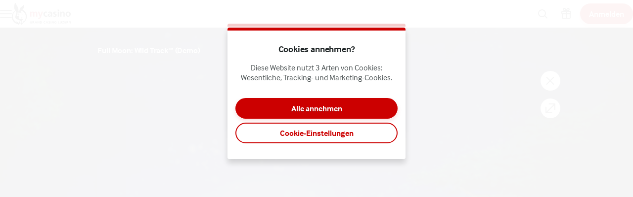

--- FILE ---
content_type: text/html; charset=utf-8
request_url: https://www.mycasino.ch/slots/game/full-moon-wild-track-tm
body_size: 54953
content:
<!DOCTYPE html><html lang="de" translate="no"><head><meta charSet="utf-8" data-next-head=""/><meta name="viewport" content="width=device-width, initial-scale=1.0, maximum-scale=1" data-next-head=""/><link rel="canonical" href="https://www.mycasino.ch/slots/game/full-moon-wild-track-tm" data-next-head=""/><title data-next-head="">Full Moon: Wild Track™</title><meta name="format-detection" content="telephone=no"/><meta name="theme-color" content="#eff0e9"/><link rel="icon" href="/_next/static/media/favicon.be471536.ico" sizes="any"/><link rel="icon" type="image/png" sizes="32x32" href="/_next/static/media/favicon-32x32.2b3ec43e.png"/><link rel="icon" type="image/png" sizes="16x16" href="/_next/static/media/favicon-16x16.cbf25402.png"/><link rel="apple-touch-startup-image" href="/_next/static/media/apple-splash-2048-2732.8645cc67.png" media="(device-width: 1024px) and (device-height: 1366px) and (-webkit-device-pixel-ratio: 2) and (orientation: portrait)"/><link rel="apple-touch-startup-image" href="/_next/static/media/apple-splash-2732-2048.f092a42b.png" media="(device-width: 1024px) and (device-height: 1366px) and (-webkit-device-pixel-ratio: 2) and (orientation: landscape)"/><link rel="apple-touch-startup-image" href="/_next/static/media/apple-splash-1668-2388.c080e446.png" media="(device-width: 834px) and (device-height: 1194px) and (-webkit-device-pixel-ratio: 2) and (orientation: portrait)"/><link rel="apple-touch-startup-image" href="/_next/static/media/apple-splash-2388-1668.d727b437.png" media="(device-width: 834px) and (device-height: 1194px) and (-webkit-device-pixel-ratio: 2) and (orientation: landscape)"/><link rel="apple-touch-startup-image" href="/_next/static/media/apple-splash-1536-2048.720c5759.png" media="(device-width: 768px) and (device-height: 1024px) and (-webkit-device-pixel-ratio: 2) and (orientation: portrait)"/><link rel="apple-touch-startup-image" href="/_next/static/media/apple-splash-2048-1536.b4f180ed.png" media="(device-width: 768px) and (device-height: 1024px) and (-webkit-device-pixel-ratio: 2) and (orientation: landscape)"/><link rel="apple-touch-startup-image" href="/_next/static/media/apple-splash-1668-2224.7183aa6e.png" media="(device-width: 834px) and (device-height: 1112px) and (-webkit-device-pixel-ratio: 2) and (orientation: portrait)"/><link rel="apple-touch-startup-image" href="/_next/static/media/apple-splash-2224-1668.c3f606ee.png" media="(device-width: 834px) and (device-height: 1112px) and (-webkit-device-pixel-ratio: 2) and (orientation: landscape)"/><link rel="apple-touch-startup-image" href="/_next/static/media/apple-splash-1620-2160.9aa18de1.png" media="(device-width: 810px) and (device-height: 1080px) and (-webkit-device-pixel-ratio: 2) and (orientation: portrait)"/><link rel="apple-touch-startup-image" href="/_next/static/media/apple-splash-2160-1620.6578c39e.png" media="(device-width: 810px) and (device-height: 1080px) and (-webkit-device-pixel-ratio: 2) and (orientation: landscape)"/><link rel="apple-touch-startup-image" href="/_next/static/media/apple-splash-1284-2778.878a8091.png" media="(device-width: 428px) and (device-height: 926px) and (-webkit-device-pixel-ratio: 3) and (orientation: portrait)"/><link rel="apple-touch-startup-image" href="/_next/static/media/apple-splash-2778-1284.7d6c2af6.png" media="(device-width: 428px) and (device-height: 926px) and (-webkit-device-pixel-ratio: 3) and (orientation: landscape)"/><link rel="apple-touch-startup-image" href="/_next/static/media/apple-splash-1170-2532.cc861bf1.png" media="(device-width: 390px) and (device-height: 844px) and (-webkit-device-pixel-ratio: 3) and (orientation: portrait)"/><link rel="apple-touch-startup-image" href="/_next/static/media/apple-splash-2532-1170.7716f2ed.png" media="(device-width: 390px) and (device-height: 844px) and (-webkit-device-pixel-ratio: 3) and (orientation: landscape)"/><link rel="apple-touch-startup-image" href="/_next/static/media/apple-splash-1125-2436.26e7aeea.png" media="(device-width: 375px) and (device-height: 812px) and (-webkit-device-pixel-ratio: 3) and (orientation: portrait)"/><link rel="apple-touch-startup-image" href="/_next/static/media/apple-splash-2436-1125.3ef787d0.png" media="(device-width: 375px) and (device-height: 812px) and (-webkit-device-pixel-ratio: 3) and (orientation: landscape)"/><link rel="apple-touch-startup-image" href="/_next/static/media/apple-splash-1242-2688.4e5ab9f5.png" media="(device-width: 414px) and (device-height: 896px) and (-webkit-device-pixel-ratio: 3) and (orientation: portrait)"/><link rel="apple-touch-startup-image" href="/_next/static/media/apple-splash-2688-1242.8b00f7c2.png" media="(device-width: 414px) and (device-height: 896px) and (-webkit-device-pixel-ratio: 3) and (orientation: landscape)"/><link rel="apple-touch-startup-image" href="/_next/static/media/apple-splash-828-1792.a660d990.png" media="(device-width: 414px) and (device-height: 896px) and (-webkit-device-pixel-ratio: 2) and (orientation: portrait)"/><link rel="apple-touch-startup-image" href="/_next/static/media/apple-splash-1792-828.b9464bf9.png" media="(device-width: 414px) and (device-height: 896px) and (-webkit-device-pixel-ratio: 2) and (orientation: landscape)"/><link rel="apple-touch-startup-image" href="/_next/static/media/apple-splash-1242-2208.b23a2b60.png" media="(device-width: 414px) and (device-height: 736px) and (-webkit-device-pixel-ratio: 3) and (orientation: portrait)"/><link rel="apple-touch-startup-image" href="/_next/static/media/apple-splash-2208-1242.195f0909.png" media="(device-width: 414px) and (device-height: 736px) and (-webkit-device-pixel-ratio: 3) and (orientation: landscape)"/><link rel="apple-touch-startup-image" href="/_next/static/media/apple-splash-750-1334.016a7ecb.png" media="(device-width: 375px) and (device-height: 667px) and (-webkit-device-pixel-ratio: 2) and (orientation: portrait)"/><link rel="apple-touch-startup-image" href="/_next/static/media/apple-splash-1334-750.c3dbc321.png" media="(device-width: 375px) and (device-height: 667px) and (-webkit-device-pixel-ratio: 2) and (orientation: landscape)"/><link rel="apple-touch-startup-image" href="/_next/static/media/apple-splash-640-1136.220d1e93.png" media="(device-width: 320px) and (device-height: 568px) and (-webkit-device-pixel-ratio: 2) and (orientation: portrait)"/><link rel="apple-touch-startup-image" href="/_next/static/media/apple-splash-1136-640.59c661a4.png" media="(device-width: 320px) and (device-height: 568px) and (-webkit-device-pixel-ratio: 2) and (orientation: landscape)"/><link rel="preload" href="https://use.typekit.net/af/2837a6/00000000000000003b9ae112/27/l?primer=7cdcb44be4a7db8877ffa5c0007b8dd865b3bbc383831fe2ea177f62257a9191&amp;fvd=n4&amp;v=3" as="font" type="font/woff2" crossorigin=""/><link data-next-font="size-adjust" rel="preconnect" href="/" crossorigin="anonymous"/><link rel="preload" href="/_next/static/css/b26a1f6328a29379.css" as="style"/><script type="application/ld+json" data-next-head="">{"@context":"https://schema.org","@type":"VideoGame","name":"Full Moon: Wild Track™","url":"https://www.mycasino.ch/slots/game/full-moon-wild-track-tm","image":{"@type":"ImageObject","url":"https://cdn.sanity.io/images/ol1w6ddr/paf-prod/a8562abb855ed8a26bef6ea9d099835b5b0d08a6-1920x1080.jpg","width":1920,"height":1080},"genre":"slots","gamePlatform":["Web","Mobile Web","iOS","Android","Desktop"],"publisher":{"@type":"Organization","@id":"https://www.mycasino.ch/#organization","name":"Grand Casino Luzern AG","url":"https://www.mycasino.ch","logo":{"@type":"ImageObject","url":"https://www.mycasino.ch/_next/static/media/maskable_icon_x192.aae2063b.png","width":192,"height":192}},"provider":{"@type":"Organization","name":"Playtech"}}</script><script>window.pafAppConfig = {"env":"prod","serviceName":"mycasino-ch-frontend","logLevel":"info","applePayScriptUrl":"https://static.paymentiq.io/applepay/merchant-createtoken.min.js","baseUrl":"https://www.mycasino.ch","bettingPageSlug":"betting","cloudflareSiteKey":"0x4AAAAAAAVRfggNWqTQcqW4","disableSSR":false,"domain":"mycasino.ch","gtmId":"GTM-5N3LFW8","helpdeskUrl":"https://support.mycasino.ch","isXpressIdEnabled":false,"kambiReservedRoutesEnabled":false,"kreditzBaseUrl":"https://vista.kreditz.com/connect_bank","newRegistrationEnabled":true,"newStakeLimitEnabled":false,"noIframeBettingClient":false,"p3PaymentEnabled":false,"sanityDataset":"paf-prod","sanityProjectId":"ol1w6ddr","searchFilter":false,"sentryDSN":"https://05cde90cdbca4b879239f420fd52295d@o545643.ingest.sentry.io/6746291","serverLocalUrl":"http://localhost:3000","siteHasThrillTech":false,"useHeroFTECards":false,"useNewBingoCardDesign":false,"version":"13.137.1"};</script><style data-emotion="css-global 6vfm84">@font-face{font-family:'interface';src:url('https://use.typekit.net/af/2837a6/00000000000000003b9ae112/27/l?primer=7cdcb44be4a7db8877ffa5c0007b8dd865b3bbc383831fe2ea177f62257a9191&fvd=n4&v=3') format('woff2'),url('https://use.typekit.net/af/2837a6/00000000000000003b9ae112/27/d?primer=7cdcb44be4a7db8877ffa5c0007b8dd865b3bbc383831fe2ea177f62257a9191&fvd=n4&v=3') format('woff');font-weight:normal;font-style:normal;font-display:swap;text-rendering:optimizeLegibility;}@font-face{font-family:'interface';src:url('https://use.typekit.net/af/233853/00000000000000003b9ae113/27/l?primer=7cdcb44be4a7db8877ffa5c0007b8dd865b3bbc383831fe2ea177f62257a9191&fvd=i4&v=3') format('woff2'),url('https://use.typekit.net/af/233853/00000000000000003b9ae113/27/d?primer=7cdcb44be4a7db8877ffa5c0007b8dd865b3bbc383831fe2ea177f62257a9191&fvd=i4&v=3') format('woff');font-weight:normal;font-style:italic;font-display:swap;text-rendering:optimizeLegibility;}@font-face{font-family:'interface';src:url('https://use.typekit.net/af/26b918/00000000000000003b9ae110/27/l?primer=7cdcb44be4a7db8877ffa5c0007b8dd865b3bbc383831fe2ea177f62257a9191&fvd=n3&v=3') format('woff2'),url('https://use.typekit.net/af/26b918/00000000000000003b9ae110/27/d?primer=7cdcb44be4a7db8877ffa5c0007b8dd865b3bbc383831fe2ea177f62257a9191&fvd=n3&v=3') format('woff');font-weight:300;font-style:normal;font-display:swap;text-rendering:optimizeLegibility;}@font-face{font-family:'interface';src:url('https://use.typekit.net/af/9d7f06/00000000000000003b9ae111/27/l?primer=7cdcb44be4a7db8877ffa5c0007b8dd865b3bbc383831fe2ea177f62257a9191&fvd=i3&v=3') format('woff2'),url('https://use.typekit.net/af/9d7f06/00000000000000003b9ae111/27/d?primer=7cdcb44be4a7db8877ffa5c0007b8dd865b3bbc383831fe2ea177f62257a9191&fvd=i3&v=3') format('woff');font-weight:300;font-style:italic;font-display:swap;text-rendering:optimizeLegibility;}@font-face{font-family:'interface';src:url('https://use.typekit.net/af/8882b8/00000000000000003b9ae115/27/l?primer=7cdcb44be4a7db8877ffa5c0007b8dd865b3bbc383831fe2ea177f62257a9191&fvd=n7&v=3') format('woff2'),url('https://use.typekit.net/af/8882b8/00000000000000003b9ae115/27/d?primer=7cdcb44be4a7db8877ffa5c0007b8dd865b3bbc383831fe2ea177f62257a9191&fvd=n7&v=3') format('woff');font-weight:bold;font-style:normal;font-display:swap;text-rendering:optimizeLegibility;}</style><style data-emotion="css-global 1mk8ze6">html,body{padding:0;margin:0;font-family:interface,sans-serif;background-color:#eff0e9;-webkit-text-size-adjust:100%;-webkit-font-smoothing:antialiased;-webkit-print-color-scheme:normal;color-scheme:normal;}body>img[height="1"][width="1"]{position:absolute;bottom:0;}#__next{display:-webkit-box;display:-webkit-flex;display:-ms-flexbox;display:flex;-webkit-flex-direction:column;-ms-flex-direction:column;flex-direction:column;min-height:100vh;min-height:100dvh;}*{box-sizing:border-box;}*::after,*::before{box-sizing:inherit;}h1,h2,h3,h4{color:#222829;font-family:interface,sans-serif;letter-spacing:-0.01em;}h5,h6{color:#222829;font-family:interface,sans-serif;}p{color:#4b5253;}a{color:inherit;-webkit-text-decoration:none;text-decoration:none;}button{padding:0;border:none;font-family:interface,sans-serif;text-align:inherit;color:inherit;background:transparent;cursor:pointer;}button:disabled{cursor:not-allowed;}:root{interpolate-size:allow-keywords;--header-max-height:calc(var(--game-pause-height, 0) + 56);--header-height:var(--header-max-height, 0);--scrollbar-height:0.5rem;--button-border-radius:999px;--button-hero-font-size:min(4vw, 18px);--button-large-font-size:1.125rem;--button-default-font-size:1rem;--button-small-font-size:0.75rem;--page-margin:24px;--full-width-margin:24px;}@media (min-width: 501px){:root{--page-margin:28px;--full-width-margin:28px;}}@media (min-width: 813px) and (min-height: 431px){:root{--page-margin:12.5vw;--full-width-margin:68px;--header-max-height:calc(var(--game-pause-height, 0) + 56);}}@media (min-width: 1366px){:root{--page-margin:17.5vw;--full-width-margin:104px;}}@media (max-width: 932px) and (max-height: 430px) and (orientation: landscape) and (min-aspect-ratio: 5/4){:root{--button-hero-font-size:min(2vw, 12px);}}</style><link rel="stylesheet" href="/_next/static/css/b26a1f6328a29379.css" data-n-g=""/><noscript data-n-css=""></noscript><script defer="" noModule="" src="/_next/static/chunks/polyfills-42372ed130431b0a.js"></script><script src="/_next/static/chunks/webpack-fc63b29682096b9c.js" defer=""></script><script src="/_next/static/chunks/framework-f72702c7fed92c9d.js" defer=""></script><script src="/_next/static/chunks/main-0cfe42ea5259a195.js" defer=""></script><script src="/_next/static/chunks/pages/_app-5a78a8eb119a794f.js" defer=""></script><script src="/_next/static/chunks/6361-08fb45021e6d7438.js" defer=""></script><script src="/_next/static/chunks/1184-3f5c59b45f3e5c79.js" defer=""></script><script src="/_next/static/chunks/5843-c09703042c46c7ac.js" defer=""></script><script src="/_next/static/chunks/4841-5753087c00019118.js" defer=""></script><script src="/_next/static/chunks/3262-42cab02322d9a016.js" defer=""></script><script src="/_next/static/chunks/pages/%5Bcategory%5D/game/%5BgameSlug%5D-df7d0616efa35fb7.js" defer=""></script><script src="/_next/static/2ox8HvTnF-WNSvGGK0D3g/_buildManifest.js" defer=""></script><script src="/_next/static/2ox8HvTnF-WNSvGGK0D3g/_ssgManifest.js" defer=""></script></head><body><link rel="preload" as="image" href="/_next/static/media/mycasino-logo-horizontal.0ac101a7.svg"/><div id="__next"><style data-emotion="css ozvfgh">.css-ozvfgh{position:fixed;top:calc(var(--game-pause-height, 0) * 1px);z-index:400;display:-webkit-box;display:-webkit-flex;display:-ms-flexbox;display:flex;-webkit-box-pack:justify;-webkit-justify-content:space-between;justify-content:space-between;-webkit-align-items:center;-webkit-box-align:center;-ms-flex-align:center;align-items:center;width:100%;height:56px;padding-inline:16px;background:#ffffff;box-shadow:0 3px 5px var(--shadow-color, rgba(34,40,41,0.15));}@media (min-width: 813px) and (min-height: 431px){.css-ozvfgh{height:56px;}}</style><header class="css-ozvfgh et1h9693"><style data-emotion="css 1qxhjmj">.css-1qxhjmj{display:-webkit-box;display:-webkit-flex;display:-ms-flexbox;display:flex;-webkit-align-items:center;-webkit-box-align:center;-ms-flex-align:center;align-items:center;-webkit-flex-direction:row;-ms-flex-direction:row;flex-direction:row;gap:max(8px, 2vw);width:100%;max-width:-webkit-max-content;max-width:-moz-max-content;max-width:max-content;height:100%;}@media (min-width: 813px) and (min-height: 431px){.css-1qxhjmj{gap:16px;}}</style><div class="css-1qxhjmj et1h9692"><style data-emotion="css 1kdelx0">.css-1kdelx0{position:relative;--burger-stroke-width:2px;--burger-gap:5px;--burger-width:24px;color:#222829;-webkit-tap-highlight-color:transparent;touch-action:manipulation;outline:transparent;height:40px;}.css-1kdelx0::before{content:"";position:absolute;height:40px;width:calc(100% + 16px);inset:0;left:-8px;border-radius:2px;}.css-1kdelx0:hover{--burger-gap:6px;color:#cc0000;}.css-1kdelx0:focus-visible::before{outline:1px solid #222829;}</style><button aria-expanded="false" data-name="main-menu-button" aria-label="Menü öffnen" class="css-1kdelx0 emlqroj0"><style data-emotion="css 145ebrb">.css-145ebrb{width:var(--burger-width, 24px);display:grid;grid-auto-columns:1fr;grid-auto-rows:1fr;-webkit-box-pack:center;-ms-flex-pack:center;-webkit-justify-content:center;justify-content:center;-webkit-flex-direction:column;-ms-flex-direction:column;flex-direction:column;gap:var(--burger-gap, 4px);}.css-145ebrb span,.css-145ebrb span::after,.css-145ebrb::after,.css-145ebrb::before{content:"";display:block;height:var(--burger-stroke-width, 4px);width:100%;border-radius:99vw;background:var(--burger-color, currentColor);-webkit-transition:-webkit-transform 0.12s ease-in-out,opacity 0.1s ease-in-out;transition:transform 0.12s ease-in-out,opacity 0.1s ease-in-out;}.css-145ebrb span{transform-origin:center;}.css-145ebrb::before,.css-145ebrb::after{transform-origin:center;opacity:1;}</style><span class="css-145ebrb e1sze8zn0"><span></span></span></button><style data-emotion="css 1lnolxk">.css-1lnolxk{display:-webkit-box;display:-webkit-flex;display:-ms-flexbox;display:flex;-webkit-align-items:center;-webkit-box-align:center;-ms-flex-align:center;align-items:center;max-width:-webkit-max-content;max-width:-moz-max-content;max-width:max-content;width:100%;height:100%;}.css-1lnolxk:focus-visible{outline:1px solid #222829;outline-offset:2px;border-radius:2px;}</style><a aria-label="Zurück zu Home" class="css-1lnolxk e16cf9c22" href="/"><style data-emotion="css 15qxvff">.css-15qxvff{width:auto;max-width:100%;object-fit:contain;height:44px;}@media (min-width: 813px) and (min-height: 431px){.css-15qxvff{display:none;}}</style><style data-emotion="css 958lgw">.css-958lgw{width:auto;height:auto;width:auto;max-width:100%;object-fit:contain;height:44px;}@media (min-width: 813px) and (min-height: 431px){.css-958lgw{display:none;}}</style><img src="/_next/static/media/mycasino-logo-horizontal.0ac101a7.svg" aria-hidden="true" class="e16cf9c21 css-958lgw e114jgiu0"/><style data-emotion="css vt02j2">.css-vt02j2{width:auto;max-width:100%;object-fit:contain;height:44px;display:none;}@media (min-width: 813px) and (min-height: 431px){.css-vt02j2{display:block;}}</style><style data-emotion="css 1w5ucpu">.css-1w5ucpu{width:auto;height:auto;width:auto;max-width:100%;object-fit:contain;height:44px;display:none;}@media (min-width: 813px) and (min-height: 431px){.css-1w5ucpu{display:block;}}</style><img src="/_next/static/media/mycasino-logo-horizontal.0ac101a7.svg" aria-hidden="true" class="e16cf9c20 css-1w5ucpu e114jgiu0"/></a></div><style data-emotion="css ln92x1">.css-ln92x1{display:none;height:100%;margin:0;margin-left:32px;}@media (min-width: 813px) and (min-height: 431px){.css-ln92x1{display:grid;}}</style><style data-emotion="css 2e4q1s">.css-2e4q1s{display:grid;grid-auto-flow:column;margin-left:auto;-webkit-align-items:center;-webkit-box-align:center;-ms-flex-align:center;align-items:center;}@media (min-width: 813px) and (min-height: 431px){.css-2e4q1s{gap:8px;}}</style><div class="css-2e4q1s et1h9690"><style data-emotion="css 1atsnqj">.css-1atsnqj{--badge-size:10px;--badge-xy-offset:2px;--icon-size:24px;position:relative;width:40px;height:40px;display:-webkit-box;display:-webkit-flex;display:-ms-flexbox;display:flex;-webkit-align-items:center;-webkit-box-align:center;-ms-flex-align:center;align-items:center;-webkit-box-pack:center;-ms-flex-pack:center;-webkit-justify-content:center;justify-content:center;-webkit-flex-shrink:0;-ms-flex-negative:0;flex-shrink:0;color:#222829;cursor:pointer;font-size:var(--icon-size);outline:transparent;touch-action:manipulation;-webkit-tap-highlight-color:transparent;}.css-1atsnqj:hover,.css-1atsnqj:focus-visible{color:#cc0000;}.css-1atsnqj:hover::before,.css-1atsnqj:focus-visible::before{content:"";position:absolute;width:40px;height:40px;z-index:-1;border-radius:4px;background:#cc000020;}</style><button aria-label="Spielname oder Anbieter ..." class="css-1atsnqj e1j9y7ny4"><style data-emotion="css bjn8wh">.css-bjn8wh{position:relative;}</style><div class="css-bjn8wh e1j9y7ny2"><style data-emotion="css 1gx80cr">.css-1gx80cr{display:block;height:var(--icon-size);line-height:0;}</style><style data-emotion="css 917g4c">.css-917g4c{margin:0;display:-webkit-inline-box;display:-webkit-inline-flex;display:-ms-inline-flexbox;display:inline-flex;-webkit-align-items:center;-webkit-box-align:center;-ms-flex-align:center;align-items:center;display:block;height:var(--icon-size);line-height:0;}</style><span class="e1j9y7ny1 css-917g4c e27s0xu0"><svg xmlns="http://www.w3.org/2000/svg" viewBox="0 0 19 24" role="img" height="1em" fill="currentColor" preserveAspectRatio="xMidYMid meet"><path d="M18 21.6c-.3 0-.5 0-.7-.3l-4.8-4.8c-.4-.4-.4-1 0-1.4s1-.4 1.4 0l4.8 4.8c.4.4.4 1 0 1.4s-.5.3-.7.3"></path><path d="M8 19c-4.4 0-8-3.6-8-8s3.6-8 8-8 8 3.6 8 8-3.6 8-8 8M8 5c-3.3 0-6 2.7-6 6s2.7 6 6 6 6-2.7 6-6-2.7-6-6-6"></path></svg></span></div></button><a aria-label="Zur Bonusseite" class="css-1atsnqj e1j9y7ny3" href="/bonus"><div class="css-bjn8wh e1j9y7ny2"><span class="e1j9y7ny1 css-917g4c e27s0xu0"><svg xmlns="http://www.w3.org/2000/svg" viewBox="0 0 20 24" role="img" height="1em" fill="currentColor" preserveAspectRatio="xMidYMid meet"><path d="M17.96 5.96H14.9c.21-.11.41-.24.62-.41.39-.33 1.21-1.01 1.33-2.27.09-.94-.31-1.65-.48-1.92C15.68.33 14.33-.21 13.16.08c-.58.14-.97.45-1.27.69-.26.21-.49.44-1.03 1.14-.25.33-.59.78-.86 1.14-.27-.36-.61-.81-.86-1.14-.54-.7-.77-.94-1.03-1.15C7.82.53 7.43.22 6.85.08 5.68-.21 4.33.33 3.64 1.37c-.18.26-.57.98-.48 1.92.12 1.26.94 1.94 1.35 2.28.19.16.39.29.6.4H2.05C.93 5.97.01 6.89.01 8.01v2.92c0 .78.44 1.44 1.08 1.79-.05.18-.08.37-.08.57v6.37c0 1.28 1.04 2.31 2.31 2.31h13.37c1.28 0 2.31-1.04 2.31-2.31v-6.37c0-.2-.03-.38-.08-.57.64-.34 1.08-1.01 1.08-1.79V8.01c0-1.12-.92-2.04-2.04-2.04ZM18 8v2.92s-.02.04-.04.04L11 10.94V7.98zm-5.55-4.88c.48-.63.6-.73.68-.79.22-.17.35-.27.5-.31.32-.08.81.07 1.07.45.03.05.19.3.16.62-.04.4-.29.65-.64.94-.6.5-1.33.47-2.49.38-.08 0-.16-.01-.24-.02.27-.35.68-.89.96-1.27M5.3 2.47c.21-.31.59-.47.89-.47.06 0 .12 0 .18.02.15.04.28.14.5.31.08.06.2.16.68.79.28.37.69.91.96 1.27-.08 0-.16.01-.24.02-1.15.09-1.89.12-2.51-.39-.33-.27-.58-.52-.62-.92a1 1 0 0 1 .16-.62ZM2.04 7.96 9 7.98v2.96l-7-.02zM3 19.65v-6.37c0-.17.14-.31.31-.31H9v7H3.31c-.17 0-.31-.14-.31-.31Zm14 0c0 .17-.14.31-.31.31h-5.68v-7h5.68c.17 0 .31.14.31.31v6.37Z"></path></svg></span></div></a><style data-emotion="css ihl5gx">.css-ihl5gx{min-width:5.5rem;}</style><style data-emotion="css 1nswxsq">.css-1nswxsq{position:relative;display:-webkit-box;display:-webkit-flex;display:-ms-flexbox;display:flex;-webkit-align-items:center;-webkit-box-align:center;-ms-flex-align:center;align-items:center;-webkit-box-pack:center;-ms-flex-pack:center;-webkit-justify-content:center;justify-content:center;margin:0;padding:0;min-width:0;border-style:solid;-webkit-user-select:none;-moz-user-select:none;-ms-user-select:none;user-select:none;touch-action:manipulation;-webkit-tap-highlight-color:transparent;outline:2px solid transparent;outline-offset:0;font-family:interface,sans-serif;-webkit-text-decoration:none;text-decoration:none;text-align:center;cursor:pointer;vertical-align:middle;min-width:5.5rem;}.css-1nswxsq:not(:disabled):active{-webkit-transform:scale(97%);-moz-transform:scale(97%);-ms-transform:scale(97%);transform:scale(97%);}.css-1nswxsq:disabled{cursor:not-allowed;}.css-1nswxsq[data-size="small"]{min-height:2.625em;padding:0 12px;border-width:1px;border-radius:var(--button-border-radius);font-size:0.85rem;font-weight:700;font-style:normal;text-transform:none;line-height:normal;}.css-1nswxsq[data-size="small"][data-full-width="true"]{width:100%;}.css-1nswxsq[data-size="normal"]{min-height:2.625em;padding:0 16px;border-width:2px;border-radius:var(--button-border-radius);font-size:1rem;font-weight:700;font-style:normal;text-transform:none;line-height:1;}.css-1nswxsq[data-size="normal"][data-full-width="true"]{width:100%;}.css-1nswxsq[data-size="large"]{min-height:3.5rem;padding:0 16px;border-width:2px;border-radius:var(--button-border-radius);font-size:1rem;font-weight:700;font-style:normal;text-transform:none;line-height:1;}.css-1nswxsq[data-size="large"][data-full-width="true"]{width:100%;}.css-1nswxsq[data-variant="primary"]{background:var(--button-background, #cc0000);color:var(--button-text, #ffffff);border-color:var(--button-border, transparent);text-shadow:var(--button-text-shadow, 0 1px 0 rgba(0, 0, 0, 0.2));--shadow-color:#cc000020;box-shadow:var(--button-shadow, 0 4px 8px var(--shadow-color, rgba(0, 0, 0, 0.15)));}@media (hover: hover) and (pointer: fine){.css-1nswxsq[data-variant="primary"]:hover:not(:disabled){color:var(--button-text--hover, #ffffff);background:var(--button-background--hover, #990000);border-color:var(--button-border--hover, transparent);text-shadow:var(--button-text-shadow--hover, none);}}.css-1nswxsq[data-variant="primary"]:disabled:not([aria-busy]){color:#929797;background:#e0e4e3;border-color:transparent;text-shadow:0 1px 0 rgba(255,255,255,0.5);box-shadow:none;}.css-1nswxsq[data-variant="primary"]:focus-visible{outline-color:var(--button-focus-ring, #cc0000);outline-offset:1px;outline-width:2px;}.css-1nswxsq[data-variant="secondary"]{background:var(--button-background, transparent);color:var(--button-text, #cc0000);border-color:var(--button-border, #cc0000);text-shadow:var(--button-text-shadow, none);box-shadow:var(--button-shadow, undefined);}@media (hover: hover) and (pointer: fine){.css-1nswxsq[data-variant="secondary"]:hover:not(:disabled){color:var(--button-text--hover, #ffffff);background:var(--button-background--hover, #cc0000);border-color:var(--button-border--hover, #cc0000);text-shadow:var(--button-text-shadow--hover, none);}}.css-1nswxsq[data-variant="secondary"]:disabled:not([aria-busy]){color:#929797;background:#e0e4e3;border-color:transparent;text-shadow:0 1px 0 rgba(255,255,255,0.5);box-shadow:none;}.css-1nswxsq[data-variant="secondary"]:focus-visible{outline-color:var(--button-focus-ring, #cc0000);outline-offset:1px;outline-width:2px;}.css-1nswxsq[data-variant="ghost"]{background:var(--button-background, transparent);color:var(--button-text, #cc0000);border-color:var(--button-border, transparent);text-shadow:var(--button-text-shadow, none);box-shadow:var(--button-shadow, undefined);}@media (hover: hover) and (pointer: fine){.css-1nswxsq[data-variant="ghost"]:hover:not(:disabled){color:var(--button-text--hover, #cc0000);background:var(--button-background--hover, transparent);border-color:var(--button-border--hover, currentColor);text-shadow:var(--button-text-shadow--hover, none);}}.css-1nswxsq[data-variant="ghost"]:disabled:not([aria-busy]){color:#929797;background:#e0e4e3;border-color:transparent;text-shadow:0 1px 0 rgba(255,255,255,0.5);box-shadow:none;}.css-1nswxsq[data-variant="ghost"]:focus-visible{outline-color:var(--button-focus-ring, currentColor);outline-offset:1px;outline-width:2px;}</style><a aria-label="Jetzt spielen" class="e1iby76n1 css-1nswxsq edrosuf0" data-variant="primary" data-size="normal" href="/slots/game/full-moon-wild-track-tm?flowType=login"><style data-emotion="css ktw4ah">.css-ktw4ah{display:-webkit-inline-box;display:-webkit-inline-flex;display:-ms-inline-flexbox;display:inline-flex;-webkit-align-items:center;-webkit-box-align:center;-ms-flex-align:center;align-items:center;gap:8px;text-align:inherit;}[aria-busy] .css-ktw4ah{visibility:hidden;}</style><span class="css-ktw4ah ekqzpm90">Anmelden</span></a></div></header><style data-emotion="css 1jj1ae2">.css-1jj1ae2{position:fixed;top:0;width:0;height:100%;opacity:0;-webkit-transition:opacity 0.15s ease-in;transition:opacity 0.15s ease-in;z-index:399;background:#ffffffCC;z-index:399;}</style><div class="css-1jj1ae2 e15mg9c50"></div><style data-emotion="css 1ju9lz9">.css-1ju9lz9{position:fixed;width:100%;top:0;bottom:0;left:0;overflow-y:auto;z-index:399;padding-top:calc(56px + calc(var(--game-pause-height, 0) * 1px));padding-bottom:32px;-webkit-transform:translateX(-100%);-moz-transform:translateX(-100%);-ms-transform:translateX(-100%);transform:translateX(-100%);background-color:#343b3c;color:#ffffff;display:-webkit-box;display:-webkit-flex;display:-ms-flexbox;display:flex;-webkit-flex-direction:column;-ms-flex-direction:column;flex-direction:column;}@media(prefers-reduced-motion: no-preference){.css-1ju9lz9{-webkit-transition:-webkit-transform 0.2s;transition:transform 0.2s;}}@media (min-width: 813px) and (min-height: 431px){.css-1ju9lz9{padding-top:calc(56px + calc(var(--game-pause-height, 0) * 1px));width:300px;}}</style><nav class="css-1ju9lz9 e1fglc5x0"><style data-emotion="css zwoaj0">.css-zwoaj0{padding:0;list-style:none;font-weight:bold;border-top:1px solid rgba(0,0,0,0.08);}</style><ul role="menu" class="css-zwoaj0 e16hryd0"><style data-emotion="css 1rbtirn">.css-1rbtirn{position:relative;min-height:56px;padding:0;border-bottom:1px solid rgba(0,0,0,0.08);font-family:interface,sans-serif;color:#e0e4e3;-webkit-tap-highlight-color:transparent;}@media (hover: hover) and (pointer: fine){.css-1rbtirn:hover{color:#ffffff;background:rgba(0,0,0,0.2);}}.css-1rbtirn:not([aria-current]):focus-within{background:rgba(0,0,0,0.2);color:#ffffff;}.css-1rbtirn:has(:focus-visible){outline:2px solid #ffffff;outline-offset:-2px;}</style><li role="menuitem" class="css-1rbtirn eyovwmt0"><style data-emotion="css 10luoo6">.css-10luoo6{min-height:inherit;padding:0 24px;display:-webkit-box;display:-webkit-flex;display:-ms-flexbox;display:flex;-webkit-flex-direction:row;-ms-flex-direction:row;flex-direction:row;-webkit-align-items:center;-webkit-box-align:center;-ms-flex-align:center;align-items:center;color:inherit;outline:none;font-weight:bold;line-height:1;}@media (hover: hover){.css-10luoo6:hover{font-weight:bold;}}[aria-current="location"] .css-10luoo6{font-weight:bold;}</style><a tabindex="-1" class="css-10luoo6 e1h607w51" href="/"><style data-emotion="css 1hbm821">.css-1hbm821{width:1.25em;margin:0 1rem 0 0;}</style><style data-emotion="css 94ollz">.css-94ollz{margin:0;display:-webkit-inline-box;display:-webkit-inline-flex;display:-ms-inline-flexbox;display:inline-flex;-webkit-align-items:center;-webkit-box-align:center;-ms-flex-align:center;align-items:center;width:1.25em;margin:0 1rem 0 0;}</style><span class="e1j9l36n1 css-94ollz e27s0xu0"></span>Home</a></li><li role="menuitem" class="css-1rbtirn eyovwmt0"><a tabindex="-1" class="css-10luoo6 e1h607w51" href="/slots"><span class="e1j9l36n1 css-94ollz e27s0xu0"></span>Slots</a></li><li role="menuitem" class="css-1rbtirn eyovwmt0"><a tabindex="-1" class="css-10luoo6 e1h607w51" href="/jackpots"><span class="e1j9l36n1 css-94ollz e27s0xu0"></span>Jackpots</a></li><li role="menuitem" class="css-1rbtirn eyovwmt0"><a tabindex="-1" class="css-10luoo6 e1h607w51" href="/live-casino"><span class="e1j9l36n1 css-94ollz e27s0xu0"></span>Live Casino</a></li><li role="menuitem" class="css-1rbtirn eyovwmt0"><a tabindex="-1" class="css-10luoo6 e1h607w51" href="/bonus"><span class="e1j9l36n1 css-94ollz e27s0xu0"></span>Promotionen</a></li><li role="menuitem" class="css-1rbtirn eyovwmt0"><a target="_blank" rel="noopener noreferrer nofollow" href="https://support.mycasino.ch/hc/de-ch" tabindex="-1" class="css-10luoo6 e1h607w50"><span class="e1j9l36n1 css-94ollz e27s0xu0"></span>Kundenservice<style data-emotion="css 151wytg">.css-151wytg{margin:-0.25rem 0 0 0.5rem;}</style><style data-emotion="css wzsnrh">.css-wzsnrh{margin:0;display:-webkit-inline-box;display:-webkit-inline-flex;display:-ms-inline-flexbox;display:inline-flex;-webkit-align-items:center;-webkit-box-align:center;-ms-flex-align:center;align-items:center;margin:-0.25rem 0 0 0.5rem;}</style><span class="e1j9l36n0 css-wzsnrh e27s0xu0"></span></a></li><li role="menuitem" class="css-1rbtirn eyovwmt0"><a target="_blank" rel="noopener noreferrer nofollow" href="https://www.grandcasinoluzern.ch/events?utm_source=mycasino&amp;utm_medium=referral&amp;utm_campaign=menu" tabindex="-1" class="css-10luoo6 e1h607w50"><span class="e1j9l36n1 css-94ollz e27s0xu0"></span>Grand Casino Luzern<span class="e1j9l36n0 css-wzsnrh e27s0xu0"></span></a></li></ul><style data-emotion="css 80sopl">.css-80sopl{max-width:unset;width:auto;margin:0 24px;margin-top:auto;--lang-select-color:#ffffffCC;}.css-80sopl:hover{--lang-select-color:#ffffff;}.css-80sopl:active,.css-80sopl:focus,.css-80sopl:focus-within{--lang-select-color:#ffffff;}.css-80sopl .ezpy3lh0{--field-text-color:var(--lang-select-color)!important;}.css-80sopl .ezpy3lh0~label{--field-border-color:var(--lang-select-color)!important;--field-background-color:transparent;}</style><style data-emotion="css 1x5jiwh">.css-1x5jiwh{margin:0 auto;max-width:192px;color:var(--lang-select-color);max-width:unset;width:auto;margin:0 24px;margin-top:auto;--lang-select-color:#ffffffCC;}.css-1x5jiwh .ezpy3lh0{font-weight:bold;text-indent:0;}.css-1x5jiwh .ezpy3lh0~label{color:var(--lang-select-color)!important;}.css-1x5jiwh:hover{--lang-select-color:#ffffff;}.css-1x5jiwh:active,.css-1x5jiwh:focus,.css-1x5jiwh:focus-within{--lang-select-color:#ffffff;}.css-1x5jiwh .ezpy3lh0{--field-text-color:var(--lang-select-color)!important;}.css-1x5jiwh .ezpy3lh0~label{--field-border-color:var(--lang-select-color)!important;--field-background-color:transparent;}</style><style data-emotion="css j6yb7m">.css-j6yb7m{--drop-down-height:56px;font-size:1.125rem;width:100%;position:relative;-webkit-align-items:center;-webkit-box-align:center;-ms-flex-align:center;align-items:center;border:none;cursor:pointer;margin:0 auto;max-width:192px;color:var(--lang-select-color);max-width:unset;width:auto;margin:0 24px;margin-top:auto;--lang-select-color:#ffffffCC;}.css-j6yb7m .ezpy3lh0{font-weight:bold;text-indent:0;}.css-j6yb7m .ezpy3lh0~label{color:var(--lang-select-color)!important;}.css-j6yb7m:hover{--lang-select-color:#ffffff;}.css-j6yb7m:active,.css-j6yb7m:focus,.css-j6yb7m:focus-within{--lang-select-color:#ffffff;}.css-j6yb7m .ezpy3lh0{--field-text-color:var(--lang-select-color)!important;}.css-j6yb7m .ezpy3lh0~label{--field-border-color:var(--lang-select-color)!important;--field-background-color:transparent;}</style><div class="e5eslzl0 e1fcz85i1 css-j6yb7m e1nf7axj3" data-headlessui-state=""><style data-emotion="css 5vtqha">.css-5vtqha{height:56px;width:100%;position:relative;display:-webkit-box;display:-webkit-flex;display:-ms-flexbox;display:flex;-webkit-align-items:center;-webkit-box-align:center;-ms-flex-align:center;align-items:center;-webkit-box-pack:end;-ms-flex-pack:end;-webkit-justify-content:flex-end;justify-content:flex-end;font-family:interface,sans-serif;font-size:1.125rem;font-weight:400;z-index:auto;--field-background-color:transparent;--field-border-color:#929797;--field-label-color:#929797;--field-text-color:#4b5253;--field-text-indent:30px;--field-border-width:1px;--field-label-weight:400;--field-label-width:var(--field-label-width, 100px);--field-label-weight:400;height:var(--drop-down-height);}.css-5vtqha:focus-within>.e17scrft0{display:-webkit-box;display:-webkit-flex;display:-ms-flexbox;display:flex;}.css-5vtqha::after{content:none;}</style><div role="button" id="headlessui-listbox-button-_R_qtakj6_" aria-haspopup="listbox" aria-expanded="false" data-headlessui-state="" class="css-5vtqha ezpy3lh1"><style data-emotion="css rvj1ld">.css-rvj1ld{word-break:normal;width:100%;height:100%;padding:0 8px 0 0;border:none;border-radius:99vw;outline:none;font-size:inherit;font-family:inherit;font-weight:inherit;color:var(--field-text-color);-webkit-text-fill-color:var(--field-text-color);opacity:1;text-indent:var(--field-text-indent);text-transform:inherit;background-color:transparent;caret-color:currentColor;z-index:10;-webkit-tap-highlight-color:transparent;-webkit-appearance:none;display:-webkit-box;display:-webkit-flex;display:-ms-flexbox;display:flex;-webkit-align-items:center;-webkit-box-align:center;-ms-flex-align:center;align-items:center;-webkit-box-pack:start;-ms-flex-pack:start;-webkit-justify-content:flex-start;justify-content:flex-start;overflow:hidden;text-align:start;text-overflow:ellipsis;white-space:nowrap;line-height:var(--drop-down-height);padding:0;}.css-rvj1ld::-webkit-date-and-time-value{text-align:inherit;}.css-rvj1ld[readonly]{--field-text-color:#4b5253;}.css-rvj1ld[readonly]~.ermxu3q1{--field-border-width:2px;--field-border-color:#AFB3B3;--field-label-color:#4b5253;--field-label-weight:700;}.css-rvj1ld[disabled]{cursor:not-allowed;--field-text-color:#AFB3B3;}.css-rvj1ld[disabled]~.ermxu3q1{--field-label-color:#AFB3B3;--field-border-width:2px;--field-border-color:#AFB3B3;--field-background-color:#e0e4e320;}.css-rvj1ld:focus{--field-text-color:#4b5253;}.css-rvj1ld:focus:not([disabled])~.ermxu3q1,.css-rvj1ld:active:not([disabled])~.ermxu3q1,.css-rvj1ld[data-active="true"]:not([disabled])~.ermxu3q1{--field-border-color:#4b5253;--field-border-width:2px;--field-label-color:#4b5253;--field-label-weight:700;}.css-rvj1ld:-webkit-autofill:not([data-empty="true"])~.ermxu3q1 .ermxu3q2,.css-rvj1ld:not(:placeholder-shown):not([data-empty="true"])~.ermxu3q1 .ermxu3q2,.css-rvj1ld:focus:not([data-empty="true"])~.ermxu3q1 .ermxu3q2{clip:rect(0 0 0 0);-webkit-clip-path:inset(50%);clip-path:inset(50%);height:1px;overflow:hidden;position:absolute;white-space:nowrap;width:1px;}.css-rvj1ld::-webkit-input-placeholder{color:#e0e4e3;opacity:1;}.css-rvj1ld::-moz-placeholder{color:#e0e4e3;opacity:1;}.css-rvj1ld:-ms-input-placeholder{color:#e0e4e3;opacity:1;}.css-rvj1ld::placeholder{color:#e0e4e3;opacity:1;}.css-rvj1ld:not(:focus)::-webkit-input-placeholder{color:transparent;}.css-rvj1ld:not(:focus)::-moz-placeholder{color:transparent;}.css-rvj1ld:not(:focus):-ms-input-placeholder{color:transparent;}.css-rvj1ld:not(:focus)::placeholder{color:transparent;}.css-rvj1ld:required~.ermxu3q1 .ermxu3q2::after,.css-rvj1ld[aria-required=true]~.ermxu3q1 .ermxu3q2::after{content:"*";margin-left:2px;}.css-rvj1ld[type=number]{-moz-appearance:textfield;}.css-rvj1ld[type=number]::-webkit-outer-spin-button,.css-rvj1ld[type=number]::-webkit-inner-spin-button{-webkit-appearance:none;margin:0;}.css-rvj1ld[type=search]::-webkit-search-decoration,.css-rvj1ld[type=search]::-webkit-search-cancel-button,.css-rvj1ld[type=search]::-webkit-search-results-button,.css-rvj1ld[type=search]::-webkit-search-results-decoration{-webkit-appearance:none;}.css-rvj1ld[type=date]{text-indent:unset;margin-left:var(--field-text-indent);font-family:inherit;}.css-rvj1ld:-webkit-autofill,.css-rvj1ld:-webkit-autofill:hover,.css-rvj1ld:-webkit-autofill:focus{font-family:inherit;-webkit-text-fill-color:var(--field-text-color);-webkit-box-shadow:0 0 0 0 transparent inset;-webkit-transition:background-color 90000s ease-in-out 0s;transition:background-color 90000s ease-in-out 0s;-webkit-filter:grayscale(100%);filter:grayscale(100%);}.css-rvj1ld:-webkit-autofill::first-line{font-size:1.125rem;}</style><span data-empty="false" data-active="false" class="css-rvj1ld ezpy3lh0"><style data-emotion="css 1vdxa2z">.css-1vdxa2z{margin-left:calc(var(--field-text-indent) / 2);margin-right:calc(var(--field-text-indent) / 4);}</style><style data-emotion="css 9qze2r">.css-9qze2r{margin:0;display:-webkit-inline-box;display:-webkit-inline-flex;display:-ms-inline-flexbox;display:inline-flex;-webkit-align-items:center;-webkit-box-align:center;-ms-flex-align:center;align-items:center;margin-left:calc(var(--field-text-indent) / 2);margin-right:calc(var(--field-text-indent) / 4);}</style><span class="e1fcz85i0 css-9qze2r e27s0xu0"></span><span lang="de">Deutsch</span><style data-emotion="css 1fgt9mi">.css-1fgt9mi{display:-webkit-box;display:-webkit-flex;display:-ms-flexbox;display:flex;justify-self:flex-end;grid-area:1/-1;pointer-events:none;-webkit-align-items:center;-webkit-box-align:center;-ms-flex-align:center;align-items:center;-webkit-box-pack:center;-ms-flex-pack:center;-webkit-justify-content:center;justify-content:center;margin-left:auto;margin-right:calc(var(--field-text-indent) / 2);padding-left:calc(var(--field-text-indent) / 2);color:currentColor;z-index:1;}.css-1fgt9mi svg{width:24px;height:24px;-webkit-transform:rotate(90deg);-moz-transform:rotate(90deg);-ms-transform:rotate(90deg);transform:rotate(90deg);}</style><style data-emotion="css 1t6tsrx">.css-1t6tsrx{margin:0;display:-webkit-inline-box;display:-webkit-inline-flex;display:-ms-inline-flexbox;display:inline-flex;-webkit-align-items:center;-webkit-box-align:center;-ms-flex-align:center;align-items:center;display:-webkit-box;display:-webkit-flex;display:-ms-flexbox;display:flex;justify-self:flex-end;grid-area:1/-1;pointer-events:none;-webkit-align-items:center;-webkit-box-align:center;-ms-flex-align:center;align-items:center;-webkit-box-pack:center;-ms-flex-pack:center;-webkit-justify-content:center;justify-content:center;margin-left:auto;margin-right:calc(var(--field-text-indent) / 2);padding-left:calc(var(--field-text-indent) / 2);color:currentColor;z-index:1;}.css-1t6tsrx svg{width:24px;height:24px;-webkit-transform:rotate(90deg);-moz-transform:rotate(90deg);-ms-transform:rotate(90deg);transform:rotate(90deg);}</style><span class="e1nf7axj0 css-1t6tsrx e27s0xu0"><svg xmlns="http://www.w3.org/2000/svg" xml:space="preserve" viewBox="0 0 9.1 24" height="1.5rem" fill="currentColor" preserveAspectRatio="xMidYMid meet"><path d="M1 20.4c-.2 0-.5-.1-.7-.3-.4-.4-.4-1 0-1.4L6.7 12 .3 5.3c-.4-.4-.4-1 0-1.4s1-.4 1.4 0l7.1 7.4c.4.4.4 1 0 1.4l-7.1 7.4c-.2.2-.4.3-.7.3"></path></svg></span></span><style data-emotion="css y8jxg2">.css-y8jxg2{width:inherit;height:inherit;display:grid;position:absolute;-webkit-align-items:center;-webkit-box-align:center;-ms-flex-align:center;align-items:center;pointer-events:none;color:var(--field-label-color);}.css-y8jxg2::before{width:inherit;height:inherit;background-color:var(--field-background-color);border-color:var(--field-border-color);border-width:var(--field-border-width);border-radius:99vw;border-style:solid;content:"";position:absolute;}</style><label id="headlessui-label-_R_1aqtakj6_" data-headlessui-state="" class="css-y8jxg2 ermxu3q1"><style data-emotion="css clahzh">.css-clahzh{position:absolute;display:-webkit-box;display:-webkit-flex;display:-ms-flexbox;display:flex;font-weight:var(--field-label-weight);-webkit-align-items:center;-webkit-box-align:center;-ms-flex-align:center;align-items:center;margin-left:30px;will-change:transform;-webkit-transition:scale 0.1s ease-in,-webkit-transform 0.1s ease-in;transition:scale 0.1s ease-in,transform 0.1s ease-in;transform-origin:0 0;z-index:10;}</style><span class="css-clahzh ermxu3q2">Sprache</span></label></div></div></nav><style data-emotion="css 16dhxhw">.css-16dhxhw{margin-top:56px;position:relative;-webkit-flex:1;-ms-flex:1;flex:1;}@media (min-width: 813px) and (min-height: 431px){.css-16dhxhw{margin-top:56px;}}</style><main class="css-16dhxhw e17j4238"><style data-emotion="css 1eq18ql">.css-1eq18ql{--side-column:60px;--game-info-min-height:min(96px, 20vh);display:-webkit-box;display:-webkit-flex;display:-ms-flexbox;display:flex;-webkit-flex-direction:column;-ms-flex-direction:column;flex-direction:column;-webkit-align-items:center;-webkit-box-align:center;-ms-flex-align:center;align-items:center;background-color:#000000;min-height:calc(100vh - calc(var(--game-pause-height, 0) * 1px));margin-top:-56px;padding-top:56px;}</style><div class="css-1eq18ql e17j4237"><style data-emotion="css 76dvzb">.css-76dvzb{display:none;}@media (min-width: 501px){.css-76dvzb{display:block;width:60vw;max-width:700px;position:relative;margin:0 auto;padding:64px 0;text-shadow:0 1px 0 rgba(0,0,0,0.5);}}</style><section class="css-76dvzb es264g60"><style data-emotion="css 1dvnabx">.css-1dvnabx{margin:0;font-size:1rem;color:#ffffff;}</style><h1 class="css-1dvnabx e17j4235">Full Moon: Wild Track™</h1></section><svg aria-label="Wird geladen" xmlns="http://www.w3.org/2000/svg" width="24" height="24" viewBox="0 0 44 44" stroke="#cc0000" class="css-0 e14hkkut0"><g fill="none" fill-rule="evenodd" stroke-width="2"><circle cx="22" cy="22" r="1"><animate attributeName="r" begin="0s" dur="1.8s" values="1; 20" calcMode="spline" keyTimes="0; 1" keySplines="0.165, 0.84, 0.44, 1" repeatCount="indefinite"></animate><animate attributeName="stroke-opacity" begin="0s" dur="1.8s" values="1; 0" calcMode="spline" keyTimes="0; 1" keySplines="0.3, 0.61, 0.355, 1" repeatCount="indefinite"></animate></circle><circle cx="22" cy="22" r="1"><animate attributeName="r" begin="-0.9s" dur="1.8s" values="1; 20" calcMode="spline" keyTimes="0; 1" keySplines="0.165, 0.84, 0.44, 1" repeatCount="indefinite"></animate><animate attributeName="stroke-opacity" begin="-0.9s" dur="1.8s" values="1; 0" calcMode="spline" keyTimes="0; 1" keySplines="0.3, 0.61, 0.355, 1" repeatCount="indefinite"></animate></circle></g></svg></div></main><style data-emotion="css-global 1hucx68">footer{display:none!important;}footer+.language-select{display:none!important;}:root{--header-override-top:0px;--header-override-position:fixed;}</style><style data-emotion="css 117m3mc">.css-117m3mc{margin-top:auto;background:#cc0000;color:#ffffff;}</style><footer data-name="footer" class="css-117m3mc e4mbpv31"><style data-emotion="css 7gezfm">.css-7gezfm{display:-webkit-box;display:-webkit-flex;display:-ms-flexbox;display:flex;-webkit-flex-direction:column;-ms-flex-direction:column;flex-direction:column;-webkit-align-items:center;-webkit-box-align:center;-ms-flex-align:center;align-items:center;gap:16px;padding:32px var(--page-margin);}</style><div class="css-7gezfm e4mbpv30"><style data-emotion="css 1kaejuy">.css-1kaejuy{--bullet-size:0.25rem;list-style:none;text-align:center;-webkit-transform:translateX(calc(var(--bullet-size)*2.5));-moz-transform:translateX(calc(var(--bullet-size)*2.5));-ms-transform:translateX(calc(var(--bullet-size)*2.5));transform:translateX(calc(var(--bullet-size)*2.5));margin:8px 0 0;padding:0;}@media (max-width: 932px) and (max-height: 430px) and (orientation: landscape) and (min-aspect-ratio: 5/4){.css-1kaejuy{font-size:0.875rem;}}</style><ul class="css-1kaejuy e1139c8n1"><style data-emotion="css me9fbe">.css-me9fbe{display:-webkit-inline-box;display:-webkit-inline-flex;display:-ms-inline-flexbox;display:inline-flex;-webkit-box-flex-wrap:nowrap;-webkit-flex-wrap:nowrap;-ms-flex-wrap:nowrap;flex-wrap:nowrap;-webkit-align-items:center;-webkit-box-align:center;-ms-flex-align:center;align-items:center;margin-left:calc(-1 * var(--bullet-size) * 5);color:currentColor;padding:4px 0;}.css-me9fbe:first{margin-left:0;}.css-me9fbe::before,.css-me9fbe::after{content:"";display:block;width:var(--bullet-size);height:var(--bullet-size);margin:0 calc(var(--bullet-size) * 2);border-radius:50%;}.css-me9fbe a,.css-me9fbe button{color:#ffce2e;font-size:16px;font-weight:bold;font-family:interface,sans-serif;white-space:nowrap;}.css-me9fbe a:active,.css-me9fbe button:active,.css-me9fbe a:hover,.css-me9fbe button:hover{outline:unset;color:#ffce2e;-webkit-text-decoration:underline;text-decoration:underline;}.css-me9fbe::before,.css-me9fbe::after{background:#cc0000;box-shadow:inset 0 0 0 16px #fac000;}</style><li class="css-me9fbe e1139c8n0"><a aria-label="" href="/">Home</a></li><li class="css-me9fbe e1139c8n0"><a target="_blank" rel="noopener noreferrer nofollow" href="https://support.mycasino.ch/hc/de-ch" aria-label="">Kundenservice</a></li><li class="css-me9fbe e1139c8n0"><a aria-label="" href="/responsible-gaming">Verantwortungsvolles Spielen</a></li><li class="css-me9fbe e1139c8n0"><a aria-label="" href="/terms/terms-and-conditions">AGB</a></li><li class="css-me9fbe e1139c8n0"><a target="_blank" rel="noopener noreferrer nofollow" href="https://www.mycasinoaffiliates.ch/" aria-label="">Affiliate-Programm</a></li><li class="css-me9fbe e1139c8n0"><a aria-label="" href="/about-us">Über uns</a></li><li class="css-me9fbe e1139c8n0"><a aria-label="/de/imprint" href="/de/imprint">Impressum</a></li><li class="css-me9fbe e1139c8n0"><a aria-label="" href="/blog-news">Blog &amp; News</a></li><li class="css-me9fbe e1139c8n0"><a aria-label="Cookie-Einstellungen" href="/slots/game/full-moon-wild-track-tm?flowType=cookieConsent">Cookie-Einstellungen</a></li></ul><style data-emotion="css hyck8i">.css-hyck8i{width:100%;text-align:center;}</style><div class="css-hyck8i e5o2p7k2"><style data-emotion="css 11m01af">.css-11m01af{width:100%;display:-webkit-box;display:-webkit-flex;display:-ms-flexbox;display:flex;-webkit-box-flex-wrap:wrap;-webkit-flex-wrap:wrap;-ms-flex-wrap:wrap;flex-wrap:wrap;-webkit-box-pack:center;-ms-flex-pack:center;-webkit-justify-content:center;justify-content:center;-webkit-align-items:center;-webkit-box-align:center;-ms-flex-align:center;align-items:center;margin-bottom:0;}.css-11m01af img{display:inline-block;max-width:100%;}</style><section class="css-11m01af e1ofaw2k0"><style data-emotion="css 9n2lf9">.css-9n2lf9{display:-webkit-box;display:-webkit-flex;display:-ms-flexbox;display:flex;margin:8px 12px;margin:8px 12px;-webkit-transition:all,.125s;transition:all,.125s;}@media(prefers-reduced-motion: no-preference){.css-9n2lf9:active,.css-9n2lf9:hover{-webkit-transform:scale(1.1);-moz-transform:scale(1.1);-ms-transform:scale(1.1);transform:scale(1.1);-webkit-transition:all,.125s;transition:all,.125s;}}</style><a class="css-9n2lf9 eau29z80" href="/?flowType=deposit"><img alt="Visa" loading="lazy" width="49" height="16" decoding="async" data-nimg="1" style="color:transparent" srcSet="/cdn-cgi/image/width=64,quality=85,blur=0,format=webp/https://cdn.sanity.io/images/ol1w6ddr/paf-prod/637c7413188d180bf1aa2c05fc9d834cd32bae5c-150x50.png?q=100 1x, /cdn-cgi/image/width=128,quality=85,blur=0,format=webp/https://cdn.sanity.io/images/ol1w6ddr/paf-prod/637c7413188d180bf1aa2c05fc9d834cd32bae5c-150x50.png?q=100 2x" src="/cdn-cgi/image/width=128,quality=85,blur=0,format=webp/https://cdn.sanity.io/images/ol1w6ddr/paf-prod/637c7413188d180bf1aa2c05fc9d834cd32bae5c-150x50.png?q=100"/></a><a class="css-9n2lf9 eau29z80" href="/?flowType=deposit"><img alt="Mastercard" loading="lazy" width="42" height="33" decoding="async" data-nimg="1" style="color:transparent" srcSet="/cdn-cgi/image/width=64,quality=85,blur=0,format=webp/https://cdn.sanity.io/images/ol1w6ddr/paf-prod/051d0a3f1a400fd8241212bb301d970fcffb6fbc-129x102.png?q=100 1x, /cdn-cgi/image/width=128,quality=85,blur=0,format=webp/https://cdn.sanity.io/images/ol1w6ddr/paf-prod/051d0a3f1a400fd8241212bb301d970fcffb6fbc-129x102.png?q=100 2x" src="/cdn-cgi/image/width=128,quality=85,blur=0,format=webp/https://cdn.sanity.io/images/ol1w6ddr/paf-prod/051d0a3f1a400fd8241212bb301d970fcffb6fbc-129x102.png?q=100"/></a><a class="css-9n2lf9 eau29z80" href="/?flowType=deposit"><img alt="Yapeal" loading="lazy" width="80" height="16" decoding="async" data-nimg="1" style="color:transparent" srcSet="/cdn-cgi/image/width=128,quality=85,blur=0,format=webp/https://cdn.sanity.io/images/ol1w6ddr/paf-prod/2e756d9b398e89562c847d59d1656c6aa0b1113b-300x60.png?q=100 1x, /cdn-cgi/image/width=192,quality=85,blur=0,format=webp/https://cdn.sanity.io/images/ol1w6ddr/paf-prod/2e756d9b398e89562c847d59d1656c6aa0b1113b-300x60.png?q=100 2x" src="/cdn-cgi/image/width=192,quality=85,blur=0,format=webp/https://cdn.sanity.io/images/ol1w6ddr/paf-prod/2e756d9b398e89562c847d59d1656c6aa0b1113b-300x60.png?q=100"/></a><a class="css-9n2lf9 eau29z80" href="/?flowType=deposit"><img alt="PostFinance" loading="lazy" width="115" height="16" decoding="async" data-nimg="1" style="color:transparent" srcSet="/cdn-cgi/image/width=128,quality=85,blur=0,format=webp/https://cdn.sanity.io/images/ol1w6ddr/paf-prod/dc49c53436c1f1f841c6dee201b734c44601ed20-285x42.png?q=100 1x, /cdn-cgi/image/width=256,quality=85,blur=0,format=webp/https://cdn.sanity.io/images/ol1w6ddr/paf-prod/dc49c53436c1f1f841c6dee201b734c44601ed20-285x42.png?q=100 2x" src="/cdn-cgi/image/width=256,quality=85,blur=0,format=webp/https://cdn.sanity.io/images/ol1w6ddr/paf-prod/dc49c53436c1f1f841c6dee201b734c44601ed20-285x42.png?q=100"/></a><a class="css-9n2lf9 eau29z80" href="/?flowType=deposit"><img alt="PF Pay" loading="lazy" width="50" height="20" decoding="async" data-nimg="1" style="color:transparent" srcSet="/cdn-cgi/image/width=64,quality=85,blur=0,format=webp/https://cdn.sanity.io/images/ol1w6ddr/paf-prod/62d04878495a65d3dabe8b8b8eaaa92955cb3bb4-125x50.png?q=100 1x, /cdn-cgi/image/width=128,quality=85,blur=0,format=webp/https://cdn.sanity.io/images/ol1w6ddr/paf-prod/62d04878495a65d3dabe8b8b8eaaa92955cb3bb4-125x50.png?q=100 2x" src="/cdn-cgi/image/width=128,quality=85,blur=0,format=webp/https://cdn.sanity.io/images/ol1w6ddr/paf-prod/62d04878495a65d3dabe8b8b8eaaa92955cb3bb4-125x50.png?q=100"/></a><a class="css-9n2lf9 eau29z80" href="/?flowType=deposit"><img alt="TWINT" loading="lazy" width="66" height="22" decoding="async" data-nimg="1" style="color:transparent" srcSet="/cdn-cgi/image/width=128,quality=85,blur=0,format=webp/https://cdn.sanity.io/images/ol1w6ddr/paf-prod/ad0c6c752b64ea014462f8965b29318326e5c181-201x67.png?q=100 1x, /cdn-cgi/image/width=192,quality=85,blur=0,format=webp/https://cdn.sanity.io/images/ol1w6ddr/paf-prod/ad0c6c752b64ea014462f8965b29318326e5c181-201x67.png?q=100 2x" src="/cdn-cgi/image/width=192,quality=85,blur=0,format=webp/https://cdn.sanity.io/images/ol1w6ddr/paf-prod/ad0c6c752b64ea014462f8965b29318326e5c181-201x67.png?q=100"/></a><a class="css-9n2lf9 eau29z80" href="/?flowType=deposit"><img alt="Paysafecard" loading="lazy" width="99" height="17" decoding="async" data-nimg="1" style="color:transparent" srcSet="/cdn-cgi/image/width=128,quality=85,blur=0,format=webp/https://cdn.sanity.io/images/ol1w6ddr/paf-prod/fafb8abcbb26dd2ac9d3dc3310321079ae2390de-301x54.png?q=100 1x, /cdn-cgi/image/width=256,quality=85,blur=0,format=webp/https://cdn.sanity.io/images/ol1w6ddr/paf-prod/fafb8abcbb26dd2ac9d3dc3310321079ae2390de-301x54.png?q=100 2x" src="/cdn-cgi/image/width=256,quality=85,blur=0,format=webp/https://cdn.sanity.io/images/ol1w6ddr/paf-prod/fafb8abcbb26dd2ac9d3dc3310321079ae2390de-301x54.png?q=100"/></a><a class="css-9n2lf9 eau29z80" href="/?flowType=deposit"><img alt="Neteller" loading="lazy" width="83" height="14" decoding="async" data-nimg="1" style="color:transparent" srcSet="/cdn-cgi/image/width=128,quality=85,blur=0,format=webp/https://cdn.sanity.io/images/ol1w6ddr/paf-prod/7254fa7d0e016e9a592d2a2d05a2723651f30da4-252x45.png?q=100 1x, /cdn-cgi/image/width=192,quality=85,blur=0,format=webp/https://cdn.sanity.io/images/ol1w6ddr/paf-prod/7254fa7d0e016e9a592d2a2d05a2723651f30da4-252x45.png?q=100 2x" src="/cdn-cgi/image/width=192,quality=85,blur=0,format=webp/https://cdn.sanity.io/images/ol1w6ddr/paf-prod/7254fa7d0e016e9a592d2a2d05a2723651f30da4-252x45.png?q=100"/></a><a class="css-9n2lf9 eau29z80" href="/?flowType=deposit"><img alt="Skrill" loading="lazy" width="46" height="16" decoding="async" data-nimg="1" style="color:transparent" srcSet="/cdn-cgi/image/width=64,quality=85,blur=0,format=webp/https://cdn.sanity.io/images/ol1w6ddr/paf-prod/ae0e1cc05ebfa6a9acbfccbd81c80a8b27f62bd0-142x51.png?q=100 1x, /cdn-cgi/image/width=128,quality=85,blur=0,format=webp/https://cdn.sanity.io/images/ol1w6ddr/paf-prod/ae0e1cc05ebfa6a9acbfccbd81c80a8b27f62bd0-142x51.png?q=100 2x" src="/cdn-cgi/image/width=128,quality=85,blur=0,format=webp/https://cdn.sanity.io/images/ol1w6ddr/paf-prod/ae0e1cc05ebfa6a9acbfccbd81c80a8b27f62bd0-142x51.png?q=100"/></a><a class="css-9n2lf9 eau29z80" href="/?flowType=deposit"><img alt="Apple Pay" loading="lazy" width="50" height="20" decoding="async" data-nimg="1" style="color:transparent" srcSet="/cdn-cgi/image/width=64,quality=85,blur=0,format=webp/https://cdn.sanity.io/images/ol1w6ddr/paf-prod/6b34076028be418672182e37171b2aabaff3ea8e-154x64.png?q=100 1x, /cdn-cgi/image/width=128,quality=85,blur=0,format=webp/https://cdn.sanity.io/images/ol1w6ddr/paf-prod/6b34076028be418672182e37171b2aabaff3ea8e-154x64.png?q=100 2x" src="/cdn-cgi/image/width=128,quality=85,blur=0,format=webp/https://cdn.sanity.io/images/ol1w6ddr/paf-prod/6b34076028be418672182e37171b2aabaff3ea8e-154x64.png?q=100"/></a></section></div><div class="css-hyck8i e5o2p7k2"><style data-emotion="css njiis3">.css-njiis3{display:-webkit-box;display:-webkit-flex;display:-ms-flexbox;display:flex;-webkit-flex-direction:row;-ms-flex-direction:row;flex-direction:row;margin-bottom:8px;font-size:1rem;color:#ffffff;font-weight:400;}.css-njiis3::before,.css-njiis3::after{content:"";-webkit-flex:1 1;-ms-flex:1 1;flex:1 1;margin:auto;}.css-njiis3:before{margin-right:0.5rem;}.css-njiis3:after{margin-left:0.5rem;}</style><style data-emotion="css f4nh8j">.css-f4nh8j{display:-webkit-box;display:-webkit-flex;display:-ms-flexbox;display:flex;-webkit-flex-direction:row;-ms-flex-direction:row;flex-direction:row;margin-bottom:8px;font-size:1rem;color:#ffffff;font-weight:400;}.css-f4nh8j::before,.css-f4nh8j::after{content:"";-webkit-flex:1 1;-ms-flex:1 1;flex:1 1;margin:auto;}.css-f4nh8j:before{margin-right:0.5rem;}.css-f4nh8j:after{margin-left:0.5rem;}</style><h2 class="e5o2p7k1 css-f4nh8j e14tps0">Folge mycasino</h2><section class="css-11m01af e1ofaw2k0"><a target="_blank" rel="noopener noreferrer nofollow" href="https://www.instagram.com/mycasino.ch/" class="css-9n2lf9 eau29z80"><img alt="Instagram" loading="lazy" width="35" height="35" decoding="async" data-nimg="1" style="color:transparent" srcSet="/cdn-cgi/image/width=64,quality=85,blur=0,format=webp/https://cdn.sanity.io/images/ol1w6ddr/paf-prod/5f6f3ab06bde918378dffee835cf8e26f9109be8-480x480.png?q=100 1x, /cdn-cgi/image/width=128,quality=85,blur=0,format=webp/https://cdn.sanity.io/images/ol1w6ddr/paf-prod/5f6f3ab06bde918378dffee835cf8e26f9109be8-480x480.png?q=100 2x" src="/cdn-cgi/image/width=128,quality=85,blur=0,format=webp/https://cdn.sanity.io/images/ol1w6ddr/paf-prod/5f6f3ab06bde918378dffee835cf8e26f9109be8-480x480.png?q=100"/></a><a target="_blank" rel="noopener noreferrer nofollow" href="https://www.threads.net/@mycasino.ch" class="css-9n2lf9 eau29z80"><img alt="Threads" loading="lazy" width="35" height="35" decoding="async" data-nimg="1" style="color:transparent" srcSet="/cdn-cgi/image/width=64,quality=85,blur=0,format=webp/https://cdn.sanity.io/images/ol1w6ddr/paf-prod/2816da3f358e08b94a38bd3e9e3611201f5a0ad3-480x480.png?q=100 1x, /cdn-cgi/image/width=128,quality=85,blur=0,format=webp/https://cdn.sanity.io/images/ol1w6ddr/paf-prod/2816da3f358e08b94a38bd3e9e3611201f5a0ad3-480x480.png?q=100 2x" src="/cdn-cgi/image/width=128,quality=85,blur=0,format=webp/https://cdn.sanity.io/images/ol1w6ddr/paf-prod/2816da3f358e08b94a38bd3e9e3611201f5a0ad3-480x480.png?q=100"/></a><a target="_blank" rel="noopener noreferrer nofollow" href="https://whatsapp.com/channel/0029Vb5vokoI1rcd6pUTxl2b" class="css-9n2lf9 eau29z80"><img alt="WhatsApp" loading="lazy" width="35" height="35" decoding="async" data-nimg="1" style="color:transparent" srcSet="/cdn-cgi/image/width=64,quality=85,blur=0,format=webp/https://cdn.sanity.io/images/ol1w6ddr/paf-prod/c8165c65c5589a8cbb8fa0581fbc140c53de973e-480x480.png?q=100 1x, /cdn-cgi/image/width=128,quality=85,blur=0,format=webp/https://cdn.sanity.io/images/ol1w6ddr/paf-prod/c8165c65c5589a8cbb8fa0581fbc140c53de973e-480x480.png?q=100 2x" src="/cdn-cgi/image/width=128,quality=85,blur=0,format=webp/https://cdn.sanity.io/images/ol1w6ddr/paf-prod/c8165c65c5589a8cbb8fa0581fbc140c53de973e-480x480.png?q=100"/></a><a target="_blank" rel="noopener noreferrer nofollow" href="https://www.facebook.com/mycasino.ch" class="css-9n2lf9 eau29z80"><img alt="Facebook" loading="lazy" width="35" height="35" decoding="async" data-nimg="1" style="color:transparent" srcSet="/cdn-cgi/image/width=64,quality=85,blur=0,format=webp/https://cdn.sanity.io/images/ol1w6ddr/paf-prod/edce882af4087b95a4d19d4c236a02014a89e054-480x480.png?q=100 1x, /cdn-cgi/image/width=128,quality=85,blur=0,format=webp/https://cdn.sanity.io/images/ol1w6ddr/paf-prod/edce882af4087b95a4d19d4c236a02014a89e054-480x480.png?q=100 2x" src="/cdn-cgi/image/width=128,quality=85,blur=0,format=webp/https://cdn.sanity.io/images/ol1w6ddr/paf-prod/edce882af4087b95a4d19d4c236a02014a89e054-480x480.png?q=100"/></a><a target="_blank" rel="noopener noreferrer nofollow" href="https://www.tiktok.com/@mycasinoswiss" class="css-9n2lf9 eau29z80"><img alt="TikTok" loading="lazy" width="35" height="35" decoding="async" data-nimg="1" style="color:transparent" srcSet="/cdn-cgi/image/width=64,quality=85,blur=0,format=webp/https://cdn.sanity.io/images/ol1w6ddr/paf-prod/9d22d8613b84558fcc444ae83bb0b843b160610c-480x480.png?q=100 1x, /cdn-cgi/image/width=128,quality=85,blur=0,format=webp/https://cdn.sanity.io/images/ol1w6ddr/paf-prod/9d22d8613b84558fcc444ae83bb0b843b160610c-480x480.png?q=100 2x" src="/cdn-cgi/image/width=128,quality=85,blur=0,format=webp/https://cdn.sanity.io/images/ol1w6ddr/paf-prod/9d22d8613b84558fcc444ae83bb0b843b160610c-480x480.png?q=100"/></a><a target="_blank" rel="noopener noreferrer nofollow" href="https://x.com/mycasino_ch" class="css-9n2lf9 eau29z80"><img alt="Twitter" loading="lazy" width="35" height="31" decoding="async" data-nimg="1" style="color:transparent" srcSet="/cdn-cgi/image/width=64,quality=85,blur=0,format=webp/https://cdn.sanity.io/images/ol1w6ddr/paf-prod/6bbaf83a3f9caff67ccf95d85f2c1f2cee4f9d42-480x436.png?q=100 1x, /cdn-cgi/image/width=128,quality=85,blur=0,format=webp/https://cdn.sanity.io/images/ol1w6ddr/paf-prod/6bbaf83a3f9caff67ccf95d85f2c1f2cee4f9d42-480x436.png?q=100 2x" src="/cdn-cgi/image/width=128,quality=85,blur=0,format=webp/https://cdn.sanity.io/images/ol1w6ddr/paf-prod/6bbaf83a3f9caff67ccf95d85f2c1f2cee4f9d42-480x436.png?q=100"/></a><a target="_blank" rel="noopener noreferrer nofollow" href="https://www.youtube.com/channel/UCS5dcAud1mAAqGZtaUeEeOg" class="css-9n2lf9 eau29z80"><img alt="Youtube" loading="lazy" width="40" height="40" decoding="async" data-nimg="1" style="color:transparent" srcSet="/cdn-cgi/image/width=64,quality=85,blur=0,format=webp/https://cdn.sanity.io/images/ol1w6ddr/paf-prod/df9ad27e44da8968237311cc62e56c8d1dc252c5-480x480.png?q=100 1x, /cdn-cgi/image/width=128,quality=85,blur=0,format=webp/https://cdn.sanity.io/images/ol1w6ddr/paf-prod/df9ad27e44da8968237311cc62e56c8d1dc252c5-480x480.png?q=100 2x" src="/cdn-cgi/image/width=128,quality=85,blur=0,format=webp/https://cdn.sanity.io/images/ol1w6ddr/paf-prod/df9ad27e44da8968237311cc62e56c8d1dc252c5-480x480.png?q=100"/></a><a target="_blank" rel="noopener noreferrer nofollow" href="https://t.me/mycasinoch" class="css-9n2lf9 eau29z80"><img alt="Telegram" loading="lazy" width="35" height="35" decoding="async" data-nimg="1" style="color:transparent" srcSet="/cdn-cgi/image/width=64,quality=85,blur=0,format=webp/https://cdn.sanity.io/images/ol1w6ddr/paf-prod/f6363214b7aab5bb49855f6bb1525ace9957ac77-480x480.png?q=100 1x, /cdn-cgi/image/width=128,quality=85,blur=0,format=webp/https://cdn.sanity.io/images/ol1w6ddr/paf-prod/f6363214b7aab5bb49855f6bb1525ace9957ac77-480x480.png?q=100 2x" src="/cdn-cgi/image/width=128,quality=85,blur=0,format=webp/https://cdn.sanity.io/images/ol1w6ddr/paf-prod/f6363214b7aab5bb49855f6bb1525ace9957ac77-480x480.png?q=100"/></a><a target="_blank" rel="noopener noreferrer nofollow" href="https://www.linkedin.com/company/mycasino" class="css-9n2lf9 eau29z80"><img alt="LinkedIn" loading="lazy" width="35" height="35" decoding="async" data-nimg="1" style="color:transparent" srcSet="/cdn-cgi/image/width=64,quality=85,blur=0,format=webp/https://cdn.sanity.io/images/ol1w6ddr/paf-prod/0bfc79a94cb4bae73d2ab908fe24320a135dbda2-480x480.png?q=100 1x, /cdn-cgi/image/width=128,quality=85,blur=0,format=webp/https://cdn.sanity.io/images/ol1w6ddr/paf-prod/0bfc79a94cb4bae73d2ab908fe24320a135dbda2-480x480.png?q=100 2x" src="/cdn-cgi/image/width=128,quality=85,blur=0,format=webp/https://cdn.sanity.io/images/ol1w6ddr/paf-prod/0bfc79a94cb4bae73d2ab908fe24320a135dbda2-480x480.png?q=100"/></a></section></div><div class="css-hyck8i e5o2p7k2"><style data-emotion="css 6mwiq4">.css-6mwiq4{max-width:80ex;width:100%;line-height:1.5;color:#4b5253;display:inline-block;color:#ffffff;font-size:1rem;}.css-6mwiq4+.css-6mwiq4{margin-top:5em;}.css-6mwiq4 h1,.css-6mwiq4 h2,.css-6mwiq4 h3,.css-6mwiq4 h4,.css-6mwiq4 h5,.css-6mwiq4 h6{margin:0;margin-bottom:0.25em;font-size:1rem;font-weight:400;line-height:1.1;}.css-6mwiq4 h1~*:is(h1, h2, h3, h4, h5, h6),.css-6mwiq4 h2~*:is(h1, h2, h3, h4, h5, h6),.css-6mwiq4 h3~*:is(h1, h2, h3, h4, h5, h6),.css-6mwiq4 h4~*:is(h1, h2, h3, h4, h5, h6),.css-6mwiq4 h5~*:is(h1, h2, h3, h4, h5, h6),.css-6mwiq4 h6~*:is(h1, h2, h3, h4, h5, h6){margin-top:1.5em;}.css-6mwiq4 h1 >strong,.css-6mwiq4 h2 >strong,.css-6mwiq4 h3 >strong,.css-6mwiq4 h4 >strong,.css-6mwiq4 h5 >strong,.css-6mwiq4 h6 >strong{font-weight:900;}.css-6mwiq4 h1{margin-bottom:0.5em;font-family:interface,sans-serif;font-size:2rem;}.css-6mwiq4 h2,.css-6mwiq4 h3,.css-6mwiq4 h4{font-family:interface,sans-serif;}.css-6mwiq4 h2{font-size:1.75rem;}.css-6mwiq4 h3{font-size:1.625rem;}.css-6mwiq4 h4{font-size:1.375rem;}.css-6mwiq4 h5,.css-6mwiq4 h6{font-family:interface,sans-serif;font-size:1.125rem;font-weight:bold;line-height:1.5;}.css-6mwiq4 p{margin:0;}.css-6mwiq4 p+p{margin-top:1em;}.css-6mwiq4 hr{margin:2rem 0;height:1px;background:#4b52531a;border:none;}.css-6mwiq4 a{word-break:break-word;font-weight:bold;color:#cc0000;}.css-6mwiq4 ol,.css-6mwiq4 ul{list-style-position:outside;}.css-6mwiq4 li{margin-bottom:0.75em;}.css-6mwiq4 li:last-of-type{margin-bottom:0;}.css-6mwiq4[data-alignment="RIGHT"]{text-align:right;margin-left:auto;}.css-6mwiq4[data-alignment="RIGHT"] ol,.css-6mwiq4[data-alignment="RIGHT"] ul{padding-left:0;list-style-position:inside;}.css-6mwiq4[data-alignment="CENTER"]{text-align:center;margin-inline:auto;}.css-6mwiq4[data-alignment="CENTER"] ol,.css-6mwiq4[data-alignment="CENTER"] ul{padding-left:0;list-style-position:inside;}.css-6mwiq4 a{color:#ffce2e;}.css-6mwiq4 a:hover{color:inherit;}.css-6mwiq4 p{color:#ffffff;font-size:1rem;line-height:1.325;margin:0 0 8px;}.css-6mwiq4 p:last-child{margin-bottom:0;}</style><section data-alignment="CENTER" class="css-6mwiq4 e5o2p7k0"><p>mycasino ist eine Marke der Grand Casino Luzern AG und ein offiziell konzessioniertes Schweizer Online-Casino, basierend auf der vom Bundesrat erteilten Zusatzkonzession Nr. 2023-A-12-E vom 29.11.2023 für die Online-Durchführung von Spielbankenspielen.</p><p></p><p>UID: CHE-108.361.212</p></section></div><div class="css-hyck8i e5o2p7k2"><section class="css-11m01af e1ofaw2k0"><a class="css-9n2lf9 eau29z80" href="/about-us"><img alt="Über uns" loading="lazy" width="110" height="110" decoding="async" data-nimg="1" style="color:transparent" srcSet="/cdn-cgi/image/width=128,quality=85,blur=0,format=webp/https://cdn.sanity.io/images/ol1w6ddr/paf-prod/96555e6b119dc0c1ba3508bbe9494c275a6c2656-480x480.png?q=100 1x, /cdn-cgi/image/width=256,quality=85,blur=0,format=webp/https://cdn.sanity.io/images/ol1w6ddr/paf-prod/96555e6b119dc0c1ba3508bbe9494c275a6c2656-480x480.png?q=100 2x" src="/cdn-cgi/image/width=256,quality=85,blur=0,format=webp/https://cdn.sanity.io/images/ol1w6ddr/paf-prod/96555e6b119dc0c1ba3508bbe9494c275a6c2656-480x480.png?q=100"/></a><a class="css-9n2lf9 eau29z80" href="/responsible-gaming"><img alt="18+ &amp; Careplay" loading="lazy" width="160" height="124" decoding="async" data-nimg="1" style="color:transparent" srcSet="/cdn-cgi/image/width=192,quality=85,blur=0,format=webp/https://cdn.sanity.io/images/ol1w6ddr/paf-prod/76c75d17184223b3fc5111486b88e1779a59d232-500x388.png?q=100 1x, /cdn-cgi/image/width=320,quality=85,blur=0,format=webp/https://cdn.sanity.io/images/ol1w6ddr/paf-prod/76c75d17184223b3fc5111486b88e1779a59d232-500x388.png?q=100 2x" src="/cdn-cgi/image/width=320,quality=85,blur=0,format=webp/https://cdn.sanity.io/images/ol1w6ddr/paf-prod/76c75d17184223b3fc5111486b88e1779a59d232-500x388.png?q=100"/></a><a class="css-9n2lf9 eau29z80" href="/blog-news/casino-awards"><img alt="Casino Award" loading="lazy" width="110" height="110" decoding="async" data-nimg="1" style="color:transparent" srcSet="/cdn-cgi/image/width=128,quality=85,blur=0,format=webp/https://cdn.sanity.io/images/ol1w6ddr/paf-prod/d50483b57846c95b4649c4ac477444e58850d65c-480x480.png?q=100 1x, /cdn-cgi/image/width=256,quality=85,blur=0,format=webp/https://cdn.sanity.io/images/ol1w6ddr/paf-prod/d50483b57846c95b4649c4ac477444e58850d65c-480x480.png?q=100 2x" src="/cdn-cgi/image/width=256,quality=85,blur=0,format=webp/https://cdn.sanity.io/images/ol1w6ddr/paf-prod/d50483b57846c95b4649c4ac477444e58850d65c-480x480.png?q=100"/></a><a target="_blank" rel="noopener noreferrer nofollow" href="https://ch.trustpilot.com/review/www.mycasino.ch" class="css-9n2lf9 eau29z80"><img alt="Trustpilot" loading="lazy" width="150" height="150" decoding="async" data-nimg="1" style="color:transparent" srcSet="/cdn-cgi/image/width=192,quality=85,blur=0,format=webp/https://cdn.sanity.io/images/ol1w6ddr/paf-prod/1622e24a12f94a827cf59de46fbb8c7ec10d8900-480x480.png?q=100 1x, /cdn-cgi/image/width=320,quality=85,blur=0,format=webp/https://cdn.sanity.io/images/ol1w6ddr/paf-prod/1622e24a12f94a827cf59de46fbb8c7ec10d8900-480x480.png?q=100 2x" src="/cdn-cgi/image/width=320,quality=85,blur=0,format=webp/https://cdn.sanity.io/images/ol1w6ddr/paf-prod/1622e24a12f94a827cf59de46fbb8c7ec10d8900-480x480.png?q=100"/></a></section></div></div></footer></div><script id="__NEXT_DATA__" type="application/json">{"props":{"initialProps":{},"queryArguments":{"category":"slots","slug":"full-moon-wild-track-tm"},"records":{"client:root":{"__id":"client:root","__typename":"__Root","player":null,"site":{"__ref":"client:root:site"},"searchConfig":{"__ref":"client:root:searchConfig"},"inbox":{"__ref":"client:root:inbox"},"accessRequirements":{"__ref":"client:root:accessRequirements"},"gamePage(category:\"slots\",slug:\"full-moon-wild-track-tm\")":{"__ref":"Game:full-moon-wild-track-tm"}},"client:root:site":{"__id":"client:root:site","__typename":"Site","alerts":{"__refs":[]},"pokerPageSlug":null,"headerMenu":null,"bonusPageSlug":"bonus","menu":{"__ref":"Menu:"},"footer":{"__ref":"Footer:"},"hasCountryRedirect":false,"bettingPageSlug":"betting"},"Menu:":{"__id":"Menu:","__typename":"Menu","links":{"__refs":["client:Menu::links:0","client:Menu::links:1","client:Menu::links:2","client:Menu::links:3","client:Menu::links:4","client:Menu::links:5","client:Menu::links:6"]},"id":"Menu:"},"client:Menu::links:0":{"__id":"client:Menu::links:0","__typename":"MenuLink","text":"Home","iconName":"HOME","url":"/"},"client:Menu::links:1":{"__id":"client:Menu::links:1","__typename":"MenuLink","text":"Slots","iconName":"SLOTS","url":"/slots"},"client:Menu::links:2":{"__id":"client:Menu::links:2","__typename":"MenuLink","text":"Jackpots","iconName":"JACKPOT","url":"/jackpots"},"client:Menu::links:3":{"__id":"client:Menu::links:3","__typename":"MenuLink","text":"Live Casino","iconName":"CASINO_LIVE","url":"/live-casino"},"client:Menu::links:4":{"__id":"client:Menu::links:4","__typename":"MenuLink","text":"Promotionen","iconName":"BONUS","url":"/bonus"},"client:Menu::links:5":{"__id":"client:Menu::links:5","__typename":"MenuLink","text":"Kundenservice","iconName":"SUPPORT","url":"https://support.mycasino.ch/hc/de-ch"},"client:Menu::links:6":{"__id":"client:Menu::links:6","__typename":"MenuLink","text":"Grand Casino Luzern","iconName":"POKER","url":"https://www.grandcasinoluzern.ch/events?utm_source=mycasino\u0026utm_medium=referral\u0026utm_campaign=menu"},"Footer:":{"__id":"Footer:","__typename":"Footer","links":{"__refs":["client:Footer::links:0","client:Footer::links:1","client:Footer::links:2","client:Footer::links:3","client:Footer::links:4","client:Footer::links:5","client:Footer::links:6","client:Footer::links:7"]},"blocks":{"__refs":["79a4999f-0a29-4465-9ea3-7e2813b6ad48","c328f3e1-f630-48c3-93f5-1e74afadbf02","efb79c0b-36b4-45f7-899e-f04ad0709698","f9676a7d-95ea-4c97-b5c8-ba84f2f34336"]},"id":"Footer:"},"client:Footer::links:0":{"__id":"client:Footer::links:0","__typename":"FooterMenuLink","text":"Home","url":"/","ariaLabel":null},"client:Footer::links:1":{"__id":"client:Footer::links:1","__typename":"FooterMenuLink","text":"Kundenservice","url":"https://support.mycasino.ch/hc/de-ch","ariaLabel":null},"client:Footer::links:2":{"__id":"client:Footer::links:2","__typename":"FooterMenuLink","text":"Verantwortungsvolles Spielen","url":"/responsible-gaming","ariaLabel":null},"client:Footer::links:3":{"__id":"client:Footer::links:3","__typename":"FooterMenuLink","text":"AGB","url":"/terms/terms-and-conditions","ariaLabel":null},"client:Footer::links:4":{"__id":"client:Footer::links:4","__typename":"FooterMenuLink","text":"Affiliate-Programm","url":"https://www.mycasinoaffiliates.ch/","ariaLabel":null},"client:Footer::links:5":{"__id":"client:Footer::links:5","__typename":"FooterMenuLink","text":"Über uns","url":"/about-us","ariaLabel":null},"client:Footer::links:6":{"__id":"client:Footer::links:6","__typename":"FooterMenuLink","text":"Impressum","url":"/de/imprint","ariaLabel":"/de/imprint"},"client:Footer::links:7":{"__id":"client:Footer::links:7","__typename":"FooterMenuLink","text":"Blog \u0026 News","url":"/blog-news","ariaLabel":null},"79a4999f-0a29-4465-9ea3-7e2813b6ad48":{"__id":"79a4999f-0a29-4465-9ea3-7e2813b6ad48","__typename":"FooterImageBlock","title":null,"images":{"__refs":["client:79a4999f-0a29-4465-9ea3-7e2813b6ad48:images:0","client:79a4999f-0a29-4465-9ea3-7e2813b6ad48:images:1","client:79a4999f-0a29-4465-9ea3-7e2813b6ad48:images:2","client:79a4999f-0a29-4465-9ea3-7e2813b6ad48:images:3","client:79a4999f-0a29-4465-9ea3-7e2813b6ad48:images:4","client:79a4999f-0a29-4465-9ea3-7e2813b6ad48:images:5","client:79a4999f-0a29-4465-9ea3-7e2813b6ad48:images:6","client:79a4999f-0a29-4465-9ea3-7e2813b6ad48:images:7","client:79a4999f-0a29-4465-9ea3-7e2813b6ad48:images:8","client:79a4999f-0a29-4465-9ea3-7e2813b6ad48:images:9"]},"id":"79a4999f-0a29-4465-9ea3-7e2813b6ad48"},"client:__type:FooterImageBlock":{"__id":"client:__type:FooterImageBlock","__typename":"__TypeSchema","__isFooterBlock":true},"client:79a4999f-0a29-4465-9ea3-7e2813b6ad48:images:0":{"__id":"client:79a4999f-0a29-4465-9ea3-7e2813b6ad48:images:0","__typename":"FooterImage","url":"/?flowType=deposit","name":"Visa","image":{"__ref":"client:79a4999f-0a29-4465-9ea3-7e2813b6ad48:images:0:image"}},"client:79a4999f-0a29-4465-9ea3-7e2813b6ad48:images:0:image":{"__id":"client:79a4999f-0a29-4465-9ea3-7e2813b6ad48:images:0:image","__typename":"Image","url":"https://cdn.sanity.io/images/ol1w6ddr/paf-prod/637c7413188d180bf1aa2c05fc9d834cd32bae5c-150x50.png","width":49,"height":16},"client:79a4999f-0a29-4465-9ea3-7e2813b6ad48:images:1":{"__id":"client:79a4999f-0a29-4465-9ea3-7e2813b6ad48:images:1","__typename":"FooterImage","url":"/?flowType=deposit","name":"Mastercard","image":{"__ref":"client:79a4999f-0a29-4465-9ea3-7e2813b6ad48:images:1:image"}},"client:79a4999f-0a29-4465-9ea3-7e2813b6ad48:images:1:image":{"__id":"client:79a4999f-0a29-4465-9ea3-7e2813b6ad48:images:1:image","__typename":"Image","url":"https://cdn.sanity.io/images/ol1w6ddr/paf-prod/051d0a3f1a400fd8241212bb301d970fcffb6fbc-129x102.png","width":42,"height":33},"client:79a4999f-0a29-4465-9ea3-7e2813b6ad48:images:2":{"__id":"client:79a4999f-0a29-4465-9ea3-7e2813b6ad48:images:2","__typename":"FooterImage","url":"/?flowType=deposit","name":"Yapeal","image":{"__ref":"client:79a4999f-0a29-4465-9ea3-7e2813b6ad48:images:2:image"}},"client:79a4999f-0a29-4465-9ea3-7e2813b6ad48:images:2:image":{"__id":"client:79a4999f-0a29-4465-9ea3-7e2813b6ad48:images:2:image","__typename":"Image","url":"https://cdn.sanity.io/images/ol1w6ddr/paf-prod/2e756d9b398e89562c847d59d1656c6aa0b1113b-300x60.png","width":80,"height":16},"client:79a4999f-0a29-4465-9ea3-7e2813b6ad48:images:3":{"__id":"client:79a4999f-0a29-4465-9ea3-7e2813b6ad48:images:3","__typename":"FooterImage","url":"/?flowType=deposit","name":"PostFinance","image":{"__ref":"client:79a4999f-0a29-4465-9ea3-7e2813b6ad48:images:3:image"}},"client:79a4999f-0a29-4465-9ea3-7e2813b6ad48:images:3:image":{"__id":"client:79a4999f-0a29-4465-9ea3-7e2813b6ad48:images:3:image","__typename":"Image","url":"https://cdn.sanity.io/images/ol1w6ddr/paf-prod/dc49c53436c1f1f841c6dee201b734c44601ed20-285x42.png","width":115,"height":16},"client:79a4999f-0a29-4465-9ea3-7e2813b6ad48:images:4":{"__id":"client:79a4999f-0a29-4465-9ea3-7e2813b6ad48:images:4","__typename":"FooterImage","url":"/?flowType=deposit","name":"PF Pay","image":{"__ref":"client:79a4999f-0a29-4465-9ea3-7e2813b6ad48:images:4:image"}},"client:79a4999f-0a29-4465-9ea3-7e2813b6ad48:images:4:image":{"__id":"client:79a4999f-0a29-4465-9ea3-7e2813b6ad48:images:4:image","__typename":"Image","url":"https://cdn.sanity.io/images/ol1w6ddr/paf-prod/62d04878495a65d3dabe8b8b8eaaa92955cb3bb4-125x50.png","width":50,"height":20},"client:79a4999f-0a29-4465-9ea3-7e2813b6ad48:images:5":{"__id":"client:79a4999f-0a29-4465-9ea3-7e2813b6ad48:images:5","__typename":"FooterImage","url":"/?flowType=deposit","name":"TWINT","image":{"__ref":"client:79a4999f-0a29-4465-9ea3-7e2813b6ad48:images:5:image"}},"client:79a4999f-0a29-4465-9ea3-7e2813b6ad48:images:5:image":{"__id":"client:79a4999f-0a29-4465-9ea3-7e2813b6ad48:images:5:image","__typename":"Image","url":"https://cdn.sanity.io/images/ol1w6ddr/paf-prod/ad0c6c752b64ea014462f8965b29318326e5c181-201x67.png","width":66,"height":22},"client:79a4999f-0a29-4465-9ea3-7e2813b6ad48:images:6":{"__id":"client:79a4999f-0a29-4465-9ea3-7e2813b6ad48:images:6","__typename":"FooterImage","url":"/?flowType=deposit","name":"Paysafecard","image":{"__ref":"client:79a4999f-0a29-4465-9ea3-7e2813b6ad48:images:6:image"}},"client:79a4999f-0a29-4465-9ea3-7e2813b6ad48:images:6:image":{"__id":"client:79a4999f-0a29-4465-9ea3-7e2813b6ad48:images:6:image","__typename":"Image","url":"https://cdn.sanity.io/images/ol1w6ddr/paf-prod/fafb8abcbb26dd2ac9d3dc3310321079ae2390de-301x54.png","width":99,"height":17},"client:79a4999f-0a29-4465-9ea3-7e2813b6ad48:images:7":{"__id":"client:79a4999f-0a29-4465-9ea3-7e2813b6ad48:images:7","__typename":"FooterImage","url":"/?flowType=deposit","name":"Neteller","image":{"__ref":"client:79a4999f-0a29-4465-9ea3-7e2813b6ad48:images:7:image"}},"client:79a4999f-0a29-4465-9ea3-7e2813b6ad48:images:7:image":{"__id":"client:79a4999f-0a29-4465-9ea3-7e2813b6ad48:images:7:image","__typename":"Image","url":"https://cdn.sanity.io/images/ol1w6ddr/paf-prod/7254fa7d0e016e9a592d2a2d05a2723651f30da4-252x45.png","width":83,"height":14},"client:79a4999f-0a29-4465-9ea3-7e2813b6ad48:images:8":{"__id":"client:79a4999f-0a29-4465-9ea3-7e2813b6ad48:images:8","__typename":"FooterImage","url":"/?flowType=deposit","name":"Skrill","image":{"__ref":"client:79a4999f-0a29-4465-9ea3-7e2813b6ad48:images:8:image"}},"client:79a4999f-0a29-4465-9ea3-7e2813b6ad48:images:8:image":{"__id":"client:79a4999f-0a29-4465-9ea3-7e2813b6ad48:images:8:image","__typename":"Image","url":"https://cdn.sanity.io/images/ol1w6ddr/paf-prod/ae0e1cc05ebfa6a9acbfccbd81c80a8b27f62bd0-142x51.png","width":46,"height":16},"client:79a4999f-0a29-4465-9ea3-7e2813b6ad48:images:9":{"__id":"client:79a4999f-0a29-4465-9ea3-7e2813b6ad48:images:9","__typename":"FooterImage","url":"/?flowType=deposit","name":"Apple Pay","image":{"__ref":"client:79a4999f-0a29-4465-9ea3-7e2813b6ad48:images:9:image"}},"client:79a4999f-0a29-4465-9ea3-7e2813b6ad48:images:9:image":{"__id":"client:79a4999f-0a29-4465-9ea3-7e2813b6ad48:images:9:image","__typename":"Image","url":"https://cdn.sanity.io/images/ol1w6ddr/paf-prod/6b34076028be418672182e37171b2aabaff3ea8e-154x64.png","width":50,"height":20},"c328f3e1-f630-48c3-93f5-1e74afadbf02":{"__id":"c328f3e1-f630-48c3-93f5-1e74afadbf02","__typename":"FooterImageBlock","title":"Folge mycasino","images":{"__refs":["client:c328f3e1-f630-48c3-93f5-1e74afadbf02:images:0","client:c328f3e1-f630-48c3-93f5-1e74afadbf02:images:1","client:c328f3e1-f630-48c3-93f5-1e74afadbf02:images:2","client:c328f3e1-f630-48c3-93f5-1e74afadbf02:images:3","client:c328f3e1-f630-48c3-93f5-1e74afadbf02:images:4","client:c328f3e1-f630-48c3-93f5-1e74afadbf02:images:5","client:c328f3e1-f630-48c3-93f5-1e74afadbf02:images:6","client:c328f3e1-f630-48c3-93f5-1e74afadbf02:images:7","client:c328f3e1-f630-48c3-93f5-1e74afadbf02:images:8"]},"id":"c328f3e1-f630-48c3-93f5-1e74afadbf02"},"client:c328f3e1-f630-48c3-93f5-1e74afadbf02:images:0":{"__id":"client:c328f3e1-f630-48c3-93f5-1e74afadbf02:images:0","__typename":"FooterImage","url":"https://www.instagram.com/mycasino.ch/","name":"Instagram","image":{"__ref":"client:c328f3e1-f630-48c3-93f5-1e74afadbf02:images:0:image"}},"client:c328f3e1-f630-48c3-93f5-1e74afadbf02:images:0:image":{"__id":"client:c328f3e1-f630-48c3-93f5-1e74afadbf02:images:0:image","__typename":"Image","url":"https://cdn.sanity.io/images/ol1w6ddr/paf-prod/5f6f3ab06bde918378dffee835cf8e26f9109be8-480x480.png","width":35,"height":35},"client:c328f3e1-f630-48c3-93f5-1e74afadbf02:images:1":{"__id":"client:c328f3e1-f630-48c3-93f5-1e74afadbf02:images:1","__typename":"FooterImage","url":"https://www.threads.net/@mycasino.ch","name":"Threads","image":{"__ref":"client:c328f3e1-f630-48c3-93f5-1e74afadbf02:images:1:image"}},"client:c328f3e1-f630-48c3-93f5-1e74afadbf02:images:1:image":{"__id":"client:c328f3e1-f630-48c3-93f5-1e74afadbf02:images:1:image","__typename":"Image","url":"https://cdn.sanity.io/images/ol1w6ddr/paf-prod/2816da3f358e08b94a38bd3e9e3611201f5a0ad3-480x480.png","width":35,"height":35},"client:c328f3e1-f630-48c3-93f5-1e74afadbf02:images:2":{"__id":"client:c328f3e1-f630-48c3-93f5-1e74afadbf02:images:2","__typename":"FooterImage","url":"https://whatsapp.com/channel/0029Vb5vokoI1rcd6pUTxl2b","name":"WhatsApp","image":{"__ref":"client:c328f3e1-f630-48c3-93f5-1e74afadbf02:images:2:image"}},"client:c328f3e1-f630-48c3-93f5-1e74afadbf02:images:2:image":{"__id":"client:c328f3e1-f630-48c3-93f5-1e74afadbf02:images:2:image","__typename":"Image","url":"https://cdn.sanity.io/images/ol1w6ddr/paf-prod/c8165c65c5589a8cbb8fa0581fbc140c53de973e-480x480.png","width":35,"height":35},"client:c328f3e1-f630-48c3-93f5-1e74afadbf02:images:3":{"__id":"client:c328f3e1-f630-48c3-93f5-1e74afadbf02:images:3","__typename":"FooterImage","url":"https://www.facebook.com/mycasino.ch","name":"Facebook","image":{"__ref":"client:c328f3e1-f630-48c3-93f5-1e74afadbf02:images:3:image"}},"client:c328f3e1-f630-48c3-93f5-1e74afadbf02:images:3:image":{"__id":"client:c328f3e1-f630-48c3-93f5-1e74afadbf02:images:3:image","__typename":"Image","url":"https://cdn.sanity.io/images/ol1w6ddr/paf-prod/edce882af4087b95a4d19d4c236a02014a89e054-480x480.png","width":35,"height":35},"client:c328f3e1-f630-48c3-93f5-1e74afadbf02:images:4":{"__id":"client:c328f3e1-f630-48c3-93f5-1e74afadbf02:images:4","__typename":"FooterImage","url":"https://www.tiktok.com/@mycasinoswiss","name":"TikTok","image":{"__ref":"client:c328f3e1-f630-48c3-93f5-1e74afadbf02:images:4:image"}},"client:c328f3e1-f630-48c3-93f5-1e74afadbf02:images:4:image":{"__id":"client:c328f3e1-f630-48c3-93f5-1e74afadbf02:images:4:image","__typename":"Image","url":"https://cdn.sanity.io/images/ol1w6ddr/paf-prod/9d22d8613b84558fcc444ae83bb0b843b160610c-480x480.png","width":35,"height":35},"client:c328f3e1-f630-48c3-93f5-1e74afadbf02:images:5":{"__id":"client:c328f3e1-f630-48c3-93f5-1e74afadbf02:images:5","__typename":"FooterImage","url":"https://x.com/mycasino_ch","name":"Twitter","image":{"__ref":"client:c328f3e1-f630-48c3-93f5-1e74afadbf02:images:5:image"}},"client:c328f3e1-f630-48c3-93f5-1e74afadbf02:images:5:image":{"__id":"client:c328f3e1-f630-48c3-93f5-1e74afadbf02:images:5:image","__typename":"Image","url":"https://cdn.sanity.io/images/ol1w6ddr/paf-prod/6bbaf83a3f9caff67ccf95d85f2c1f2cee4f9d42-480x436.png","width":35,"height":31},"client:c328f3e1-f630-48c3-93f5-1e74afadbf02:images:6":{"__id":"client:c328f3e1-f630-48c3-93f5-1e74afadbf02:images:6","__typename":"FooterImage","url":"https://www.youtube.com/channel/UCS5dcAud1mAAqGZtaUeEeOg","name":"Youtube","image":{"__ref":"client:c328f3e1-f630-48c3-93f5-1e74afadbf02:images:6:image"}},"client:c328f3e1-f630-48c3-93f5-1e74afadbf02:images:6:image":{"__id":"client:c328f3e1-f630-48c3-93f5-1e74afadbf02:images:6:image","__typename":"Image","url":"https://cdn.sanity.io/images/ol1w6ddr/paf-prod/df9ad27e44da8968237311cc62e56c8d1dc252c5-480x480.png","width":40,"height":40},"client:c328f3e1-f630-48c3-93f5-1e74afadbf02:images:7":{"__id":"client:c328f3e1-f630-48c3-93f5-1e74afadbf02:images:7","__typename":"FooterImage","url":"https://t.me/mycasinoch","name":"Telegram","image":{"__ref":"client:c328f3e1-f630-48c3-93f5-1e74afadbf02:images:7:image"}},"client:c328f3e1-f630-48c3-93f5-1e74afadbf02:images:7:image":{"__id":"client:c328f3e1-f630-48c3-93f5-1e74afadbf02:images:7:image","__typename":"Image","url":"https://cdn.sanity.io/images/ol1w6ddr/paf-prod/f6363214b7aab5bb49855f6bb1525ace9957ac77-480x480.png","width":35,"height":35},"client:c328f3e1-f630-48c3-93f5-1e74afadbf02:images:8":{"__id":"client:c328f3e1-f630-48c3-93f5-1e74afadbf02:images:8","__typename":"FooterImage","url":"https://www.linkedin.com/company/mycasino","name":"LinkedIn","image":{"__ref":"client:c328f3e1-f630-48c3-93f5-1e74afadbf02:images:8:image"}},"client:c328f3e1-f630-48c3-93f5-1e74afadbf02:images:8:image":{"__id":"client:c328f3e1-f630-48c3-93f5-1e74afadbf02:images:8:image","__typename":"Image","url":"https://cdn.sanity.io/images/ol1w6ddr/paf-prod/0bfc79a94cb4bae73d2ab908fe24320a135dbda2-480x480.png","width":35,"height":35},"efb79c0b-36b4-45f7-899e-f04ad0709698":{"__id":"efb79c0b-36b4-45f7-899e-f04ad0709698","__typename":"FooterRichTextBlock","text":{"__ref":"31554ffb-f163-4539-8394-0ec6168fa2eb"},"id":"efb79c0b-36b4-45f7-899e-f04ad0709698"},"client:__type:FooterRichTextBlock":{"__id":"client:__type:FooterRichTextBlock","__typename":"__TypeSchema","__isFooterBlock":true},"31554ffb-f163-4539-8394-0ec6168fa2eb":{"__id":"31554ffb-f163-4539-8394-0ec6168fa2eb","__typename":"RichTextBlock","textAlignment":"CENTER","jsonContent":{"__ref":"client:31554ffb-f163-4539-8394-0ec6168fa2eb:jsonContent"},"id":"31554ffb-f163-4539-8394-0ec6168fa2eb"},"client:31554ffb-f163-4539-8394-0ec6168fa2eb:jsonContent":{"__id":"client:31554ffb-f163-4539-8394-0ec6168fa2eb:jsonContent","__typename":"Json","json":"[{\"_key\":\"4142f24f1f6e\",\"_type\":\"block\",\"children\":[{\"_key\":\"4864d11238cc\",\"_type\":\"span\",\"marks\":[],\"text\":\"mycasino ist eine Marke der Grand Casino Luzern AG und ein offiziell konzessioniertes Schweizer Online-Casino, basierend auf der vom Bundesrat erteilten Zusatzkonzession Nr. 2023-A-12-E vom 29.11.2023 für die Online-Durchführung von Spielbankenspielen.\"}],\"markDefs\":[],\"style\":\"normal\"},{\"_key\":\"1dea405130d9\",\"_type\":\"block\",\"children\":[{\"_key\":\"e5582d4113b2\",\"_type\":\"span\",\"marks\":[],\"text\":\"\"}],\"markDefs\":[],\"style\":\"normal\"},{\"_key\":\"38f724b9cfff\",\"_type\":\"block\",\"children\":[{\"_key\":\"d4a92abfbf91\",\"_type\":\"span\",\"marks\":[],\"text\":\"UID: CHE-108.361.212\"}],\"markDefs\":[],\"style\":\"normal\"}]"},"f9676a7d-95ea-4c97-b5c8-ba84f2f34336":{"__id":"f9676a7d-95ea-4c97-b5c8-ba84f2f34336","__typename":"FooterImageBlock","title":null,"images":{"__refs":["client:f9676a7d-95ea-4c97-b5c8-ba84f2f34336:images:0","client:f9676a7d-95ea-4c97-b5c8-ba84f2f34336:images:1","client:f9676a7d-95ea-4c97-b5c8-ba84f2f34336:images:2","client:f9676a7d-95ea-4c97-b5c8-ba84f2f34336:images:3"]},"id":"f9676a7d-95ea-4c97-b5c8-ba84f2f34336"},"client:f9676a7d-95ea-4c97-b5c8-ba84f2f34336:images:0":{"__id":"client:f9676a7d-95ea-4c97-b5c8-ba84f2f34336:images:0","__typename":"FooterImage","url":"/about-us","name":"Über uns","image":{"__ref":"client:f9676a7d-95ea-4c97-b5c8-ba84f2f34336:images:0:image"}},"client:f9676a7d-95ea-4c97-b5c8-ba84f2f34336:images:0:image":{"__id":"client:f9676a7d-95ea-4c97-b5c8-ba84f2f34336:images:0:image","__typename":"Image","url":"https://cdn.sanity.io/images/ol1w6ddr/paf-prod/96555e6b119dc0c1ba3508bbe9494c275a6c2656-480x480.png","width":110,"height":110},"client:f9676a7d-95ea-4c97-b5c8-ba84f2f34336:images:1":{"__id":"client:f9676a7d-95ea-4c97-b5c8-ba84f2f34336:images:1","__typename":"FooterImage","url":"/responsible-gaming","name":"18+ \u0026 Careplay","image":{"__ref":"client:f9676a7d-95ea-4c97-b5c8-ba84f2f34336:images:1:image"}},"client:f9676a7d-95ea-4c97-b5c8-ba84f2f34336:images:1:image":{"__id":"client:f9676a7d-95ea-4c97-b5c8-ba84f2f34336:images:1:image","__typename":"Image","url":"https://cdn.sanity.io/images/ol1w6ddr/paf-prod/76c75d17184223b3fc5111486b88e1779a59d232-500x388.png","width":160,"height":124},"client:f9676a7d-95ea-4c97-b5c8-ba84f2f34336:images:2":{"__id":"client:f9676a7d-95ea-4c97-b5c8-ba84f2f34336:images:2","__typename":"FooterImage","url":"/blog-news/casino-awards","name":"Casino Award","image":{"__ref":"client:f9676a7d-95ea-4c97-b5c8-ba84f2f34336:images:2:image"}},"client:f9676a7d-95ea-4c97-b5c8-ba84f2f34336:images:2:image":{"__id":"client:f9676a7d-95ea-4c97-b5c8-ba84f2f34336:images:2:image","__typename":"Image","url":"https://cdn.sanity.io/images/ol1w6ddr/paf-prod/d50483b57846c95b4649c4ac477444e58850d65c-480x480.png","width":110,"height":110},"client:f9676a7d-95ea-4c97-b5c8-ba84f2f34336:images:3":{"__id":"client:f9676a7d-95ea-4c97-b5c8-ba84f2f34336:images:3","__typename":"FooterImage","url":"https://ch.trustpilot.com/review/www.mycasino.ch","name":"Trustpilot","image":{"__ref":"client:f9676a7d-95ea-4c97-b5c8-ba84f2f34336:images:3:image"}},"client:f9676a7d-95ea-4c97-b5c8-ba84f2f34336:images:3:image":{"__id":"client:f9676a7d-95ea-4c97-b5c8-ba84f2f34336:images:3:image","__typename":"Image","url":"https://cdn.sanity.io/images/ol1w6ddr/paf-prod/1622e24a12f94a827cf59de46fbb8c7ec10d8900-480x480.png","width":150,"height":150},"client:root:searchConfig":{"__id":"client:root:searchConfig","__typename":"SearchConfig","gameListId":"5eac0f0b-c2ae-4156-ae4a-7388b4d9fe5e","categories":{"__refs":[]},"features":{"__refs":[]},"suppliers":["Alchemy Gaming","All41 Studios","Amusnet","Apparat Gaming","Atomic Slot Lab","Aurum Signature Studios","Bally Wulff","BF Games","Big Time Gaming","Bluberi","Blueprint Gaming","Bragg gaming","Buck Stakes Entertainment","Circular Arrow","Coin Machine Gaming","ELK","Endorphina","Every Matrix","Evolution","Fazi","Fortune Factory Studios","GameArt","Gameburger Studios","Games Global","Gamomat","Greentube","Hacksaw Gaming","Hammertime Games","IGT","Indigo Magic","iSoftBet","Kalamba","Light \u0026 Wonder","Lightning Box","Neon Valley Studios","NetEnt","Nolimit City","NYX","Paf","Play'n GO","Playson","Playtech","Pragmatic Play","Pulse 8 Studios","Push Gaming","Real Dealer Studios","Red Tiger","ReelPlay","Relax Gaming","Sega Sammy Creation","Slingshot Studios","Slotmill","Spinberry","Stakelogic","Stormcraft Studios","Switch Studios","Synot Games","Triple Edge Studios","Wazdan","Wizard Games","Yggdrasil"]},"client:root:inbox":{"__id":"client:root:inbox","__typename":"Inbox","unreadCount":0},"client:root:accessRequirements":{"__id":"client:root:accessRequirements","__typename":"AccessRequirements","browse":{"__refs":[]}},"Game:full-moon-wild-track-tm":{"__id":"Game:full-moon-wild-track-tm","__typename":"Game","id":"Game:full-moon-wild-track-tm","name":"Full Moon: Wild Track™","gamePageTitle":null,"metaDescription":null,"slug":"full-moon-wild-track-tm","category":"slots","turnoverContribution":100,"marketGameCategory":"SLOTS","background":"https://cdn.sanity.io/images/ol1w6ddr/paf-prod/e95e3183cf3d82124596feff712608c55d52fc60-1920x1080.jpg","hideHeader":false,"aspectRatio":1.77,"seoText":null,"helptext":null,"productId":"gpas_wtrack_pop","supplier":"Playtech","provider":"playtech","hasThrillTechJackpot":false,"thumbnail(layout:\"SQUARE\")":"https://cdn.sanity.io/images/ol1w6ddr/paf-prod/682ab8d71918fa0438a66943dcd772dff17ebb05-900x900.jpg","launchUrl":"/slots/game/full-moon-wild-track-tm","thumbnail(layout:\"LANDSCAPE\")":"https://cdn.sanity.io/images/ol1w6ddr/paf-prod/a8562abb855ed8a26bef6ea9d099835b5b0d08a6-1920x1080.jpg"},"client:__type:Game":{"__id":"client:__type:Game","__typename":"__TypeSchema","__isNode":true}},"statusCode":200,"translations":{"about-limits":{"deposit-limits":"### Einzahlungslimit\n\n#### Wie funktioniert das Einzahlungslimit? \n\nDas Einzahlungslimit ist freiwillig und gibt dir die Möglichkeit, festzulegen, wieviel Geld du innerhalb eines selbst bestimmten Zeitraums maximal auf dein Spielerkonto einzahlen kannst.\nDas Limit kann dir helfen, dein Spielverhalten besser zu kontrollieren und deine Spielausgaben überschaubar zu halten.\n \n#### Wie lege ich das Einzahlungslimit fest?\n\nDie Höhe des Limits kann von dir individuell gewählt werden.\nDu kannst ein tägliches, wöchentliches und/oder monatliches Einzahlungslimit festlegen.\n\n- Täglich: 00.00 bis 24.00\n- Wöchentlich: Montag von 00.00 bis Sonntag um 24.00\n- Monatlich: Erster Tag des Monats 00.00 bis zum letzten Tag des Monats 24.00\n \n#### Wie kann ich mein Einzahlungslimit ändern? \n \nEine Änderung des Einzahlungslimits ist jederzeit möglich.\n\nDie Erhöhung deines Limits tritt zu Beginn der nächsten Limitperiode (täglich/wöchentlich/monatlich), frühestens jedoch nach 72 Stunden in Kraft. Eine Herabsetzung tritt sofort in Kraft.","loss-limits":"#### Verlustlimit \n  \nDas tägliche Verlustlimit ist gesetzlich vorgeschrieben und muss deshalb vor der ersten Einzahlung festgelegt werden. Das Verlustlimit gilt jeweils für 24 Stunden. Die Berechnung beginnt ab der Uhrzeit, zu der das Limit gesetzt wurde, und endet an diesem Tag um 00:00 Uhr. An den folgenden Tagen gilt das Limit jeweils von 00:00 Uhr bis 23:59 Uhr.\n\nDu kannst das Limit jederzeit unter «Limiten» anpassen. Eine Erhöhung des Limits tritt nach 24 Stunden in Kraft, eine Herabsetzung ist sofort wirksam. \n\n#### Wie funktioniert das Verlustlimit?\n \nBitte beachte, dass alle Beträge, die du bereits innerhalb des Zeitraums gewonnen oder verloren hast, den verbleibenden Betrag deines Verlustlimits beeinflussen. Wenn du beispielsweise ein Verlustlimit von CHF 500 festgelegt hast und bereits für CHF 300 gespielt und CHF 100 gewonnen hast, beträgt dein Verlust zu diesem Zeitpunkt CHF 200. Du hast dann noch CHF 300 übrig, bis das Limit erreicht ist.\n \n\n\n\n","session-limits":"### Über Session-Limiten \n \n#### Wichtige Information über Zeitlimiten \n \nWenn du die festgelegten Spielzeitlimiten irgendwann verlängern möchtest, treten diese Änderungen frühestens beim nächsten Monatswechsel in Kraft. Eine Verkürzung der Spielzeitlimite tritt sofort in Kraft. \nAchtung: Du wirst möglicherweise sofort aus deinem Spielkonto ausgeloggt, wenn du die Zeitlimite speicherst, falls deine gewählte Limite im laufenden Zeitraum bereits erreicht ist. \n**Bevor du den Browser schliesst, musst du dich ausloggen, sonst bleibst du 20 Minuten eingeloggt (bei Wetten 1 Stunde) und diese Zeit wird zu deiner Zeitlimite gerechnet.** \n \n#### ALLGEMEIN \n \nWenn du die Spielzeitlimite verlängerst (Tag, Woche oder Monat), tritt die neue Limite erst zum nächsten Monatswechsel in Kraft, jedoch frühestens nach 72 Stunden. \nWenn du deine Spielzeitlimite verkürzt, tritt diese Limite sofort in Kraft. \n \n#### WENN DU DEINE ZEITLIMITE ERREICHST \n \nDu wirst automatisch aus deinem Spielkonto abgemeldet und hast weder Zugriff auf das Spielkonto noch das Geld auf dem Konto, bis die verbleibende Zeit abgelaufen ist. "},"beneficial-ownership-form":{"agree-checkbox.error":"Bitte stimme den allgemeinen Geschäftsbedingungen zu","agree-checkbox.label":"Ich bestätige, dass\n\n- die oben angezeigten Daten aktuell, korrekt und gültig sind.\n- ich an sämtlichen eingebrachten Spieleinsätzen und Vermögenswerten wirtschaftlich berechtigt bin.\n- ich sämtliche eingebrachten Vermögenswerte dem Steueramt ordnungsgemäss offengelegt habe.\n","description":"Wir sind gesetzlich verpflichtet, die wirtschaftliche Berechtigung zu überprüfen. Bitte sende uns die folgenden Informationen:","iban-input.error":"Bitte IBAN-Nummer eingeben (ohne Leerzeichen, 21 Zeichen inkl. CH) ","iban-input.info":"IBAN deines Schweizer Bank-/Postkontos (ohne Leerzeichen, 21 Zeichen inkl. CH)","iban-input.label":"IBAN gemäss Spielerkonto","name-input.error":"Bitte gib deinen ganzen Namen ein","name-input.label":"Ganzer Name","nationality-input.error":"Bitte gib deine Staatsangehörigkeit ein","nationality-input.label":"Staatsangehörigkeit"},"app":{"authenticate-with-bankid.error.account-locked":"Your account has been locked.","authenticate-with-bankid.error.bankid-service-error":"An error occured while communicating with BankID. Please try again later.","authenticate-with-bankid.error.cancelled":"The login was cancelled. Please try again.","authenticate-with-bankid.error.expired":"The login has expired. Please try again.","authenticate-with-bankid.error.unknown":"There was an unexpected error when logging in. Please try again.","authenticate-with-bankid.status.start-bankid":"Start your BankID app and scan the QR code.","authenticate-with-bankid.status.user-sign":"Enter your security code in the BankID app and select Identify or Sign.","authenticate-with-password.error.account-closed":"Your account has been closed.","authenticate-with-password.error.invalid-credentials":"Invalid credentials.","authenticate-with-password.over-18.label":"I am over 18 years old","authenticate-with-signicat.error.account-locked":"Your account has been locked.","authenticate-with-signicat.error.cancelled":"The login was cancelled. Please try again.","authenticate-with-signicat.error.expired":"The login has expired. Please try again.","authenticate-with-signicat.error.unknown":"There was an unexpected error when logging in. Please try again.","authenticate-with-token.error.device-not-found":"This device has not been registered for any account","authenticate-with-token.error.token-mismatch":"This device is no longer registered to any account.","bonus.paused-subtitle":"Was bedeutet das?","bonus.state.not-started":"Not started","bonus-history-block-section.title":"Verlauf","create-session.error.country-blocked":"It is not possible to log in from your country.","create-session.error.denied-by-exclusion-registry":"You have been excluded from playing.","create-session.error.exclusion-registry-service-unavailable":"It is not possible to log in at the moment. Please try again later.","create-session.error.invalid-ticket":"The login was invalid. Please try again.","create-session.error.session-limit-reached":"You have reached your session limit. You will have to wait until {{ expires }} before you can play again.","create-session.error.unknown":"There was an unexpected error when logging in.","deposit-limit.hint":"Ihnen stehen **{{amount}}** zur Verfügung, bis Sie Ihr Einzahlungslimit erreichen.","game-launch.blocked":"This game is blocked.","game-launch.game-session.not-allowed":"You are not allowed to start another game session at the moment.","game-launch.game-session.required":"You must create a new game session.","game-launch.game-session.summary-not-shown":"Game session summary.","game-launch.gaming-freeze.hampi":"You cannot play this game because you have an active HAMPI restriction.","game-launch.gaming-freeze.player.all-categories":"Your gaming has been frozen for all categories. They will be available again {{ expires }}.","game-launch.gaming-freeze.player.category":"Your gaming for the {{ category }} category has been frozen. It will be available again {{ expires }}.","game-launch.gaming-freeze.source-of-funds":"Your cannot play any games until we have established how you finance your gambling.","game-launch.gaming-freeze.source-of-wealth":"You cannot play any games until {{ expires }}. Check your gaming account inbox for more information.","game-launch.geo-blocked":"The game is not available in your region.","game-launch.maintenance":"The game is under maintenance. Please try again later.","game-launch.nickname-missing":"You need a nickname in order to play this game.","game-launch.unknown":"An unknown error occurred. Please try again later.","game-session-form.pause-title":"Pause duration","game-session-form.time-limit-format-hours":"{{hours}} hours","game-session-form.time-limit-format-minutes":"{{minutes}} minutes","game-session-form.time-limit-format-one-hour":"1 hour","generic.continue-in-app-label":"Continue in app","input-validation.invalid-email":"Invalid email address.","input-validation.invalid-enum-value":"Invalid value. Must be one of: {{ values }}.","input-validation.invalid-iban":"Invalid IBAN","input-validation.invalid-password":"Invalid password.","input-validation.invalid-password-forbidden-phrase":"Das Passwort enthält verbotene Begriffe.","input-validation.invalid-phone-number":"Invalid phone number.","input-validation.invalid-type":"Invalid type","input-validation.invalid-value":"Invalid value","input-validation.value-too-big":"Value must be less than or equal to {{ limit }}.","input-validation.value-too-small":"Value must be greater than or equal to {{ limit }}.","profile.update-password.error.not-possible":"Password update is not possible.","profile.update-password.success":"Password updated successfully.","promotion-page.filterable-bonus-blocks-section.title":"Available offers","promotion-page.title":"Promotions","verification.invalid-code":"The provided code is invalid.","verification.ticket-expired":"The code has expired.","welcome.last-login":"Last login: {{lastLoginDate}}","welcome.playing-summary-label-month":"Results from the last month","welcome.playing-summary-label-year":"Results from the last year","welcome.wallet-label":"Balance","welcome.wallet-target-label":"Deposit"},"app-install-prompt":{"prompt.text":"Download our new app","prompt.title":"Paf.se","store.button.text":"Open"},"betting":{"betslip.events.errors.failed-to-add-outcomes":"Failed to add some or all outcomes to betslip","client.menu.section.az":"A-z","client.menu.section.popular":"Popular","client.menu.section.start":"Start","event-state.started":"LIVE","outcome.draw":"Draw","outcome.even":"Even","outcome.odd":"Odd","outcome.over":"Over {{ amount }}","outcome.total-goals":"Total Goals","outcome.under":"Under {{ amount }}","prepack.bet-boost.label":"Bet Boost","prepack.bet-builder.label":"Bet Builder","prepack.betslip.label":"Quick Combo","prepack.special.label":"Special","view-all":"Alle anzeigen","page-title.sports-betting":"Wetten | Live-Wetten, Pre-Match, Neuesten Quoten | mycasino","sport-tile.all-sports":"Mehr sehen"},"betting-prepacks":{"participant-gets-a-card":"{{ participant }} gets a card","participant-scores-a-goal":"{{ participant }} scores a goal","participant-scores-at-least-number-goals":"{{ participant }} scores at least {{ count }} goals","participant-scores-from-a-header":"{{ participant }} scores from a header","participant-scores-from-outside-the-penalty-box":"{{ participant }} scores from outside the penalty box","participant-scores-or-assists-on-a-goal":"{{ participant }} scores or assists on a goal","participant-scores-the-first-goal":"{{ participant }} scores the first goal","participant-to-get-a-card":"{{ participant }} gets a card","participant-to-get-a-red-card":"{{ participant }} gets a red card"},"bingo":{"feature.diamond-ticket.title":"Diamond Ticket","feature.duo-jackpot.title":"Duo Jackpot","feature.extra-jackpot.title":"Extra Jackpot","feature.extra-pot.title":"EP {{ amountWithCurrency }}","feature.fixed-jackpot.title":"JP{{number}} {{ amountWithCurrency }}","feature.flashy-numbers-b.title":"Flashy Numbers B","feature.flashy-numbers-c.title":"Flashy Numbers C","feature.flashy-numbers-d.title":"Flashy Numbers D","feature.golden-ticket.title":"Golden Ticket","feature.guaranteed-pot.title":"GP {{ amountWithCurrency }}","feature.one-to-go.title":"1TG","feature.splash-jackpot.title":"Splash Jackpot","jackpots-carousel.max-balls":"JP{{maxBalls}}","jackpots-carousel.next-jackpot.aria-label":"Next Jackpot","play":"Jetzt spielen"},"blog":{"date.updated-text":"Aktualisiert","email.link.text":"Email","show-more-odds-link.button.text":"Place a bet","written-by":"von {{ name }}","share.button.text":"Beitrag teilen","title.share-modal":"Beitrag teilen","back-to-blog.button.text":"Zurück zur Übersicht","copy.button.text":"Link kopieren","categories.title":"Kategorien","copied.button.text":"Link kopiert","load-more.button.text":"Mehr anzeigen","related-posts.title":"Ähnliche Beiträge","more-posts.link.text":"Mehr Artikel"},"bonus":{"accept-terms-and-conditions.errors.check":"You must accept the terms and conditions to proceed","accept-terms-and-conditions.label":"I have read and I accept the terms and conditions","activate.error-timeout.text":"Der Bonus konnte nicht aktiviert werden. Bitte versuche es später noch einmal.","applicable-games.button.text":"Zeige gültige Spiele","applicable-games.title":"Gültige Spiele","available-until.title":"Läuft ab","bingo-tickets-offer-reward":"Erhalte {{ Tickets }} Bingo Lose","block.event.button-play":"Spielen","block.filter.all":"Alle","block.filter.betting":"Wetten","block.filter.bingo":"Bingo","block.filter.casino":"Casino","block.filter.events":"Events","block.filter.lotteries":"Lotterien","block.filter.multichoice":"Mehrfachauswahl","block.filter.poker":"Poker","block.filter.slots":"Slots","block.filter.tournaments":"Turniere","block.filter.videopoker":"Video Poker","block.history.link.aria-label":"Übersicht des vollständigen Bonusverlaufs","block.history.link.text":"Mehr anzeigen","block.paused-label.text":"Pausiert","block.section-heading.active":"Aktiv","block.section-heading.available":"Verfügbar","block.section-heading.events":"Events","block.section-heading.history":"Verlauf","block.section-heading.rewards":"Boni","block.section-heading.tournaments":"Kampagnen","block.tournament.button-play":"Spielen","cancel-bonus.cancel":"Abbrechen","cancel-bonus.delete":"Löschen","cancel-bonus.error-timeout.text":"The cancellation of the bonus offer timed out. Please try again.","cancel-bonus.text":"Du kannst dies nicht rückgängig machen. Jegliches Bonusgeld, das zu diesem Bonus gehört, wird entfernt.","cancel-bonus.title":"Bonus löschen","card.remaining-bingo-tickets.text":"__{{Fahrkarten }}__ verbleibend","card.sausage.bingo-tickets.text":"Bingo Lose","card.sausage.free-bet.text":"Free Bet","card.sausage.immediate.text":"Gratis","card.sausage.monetary-voucher.text":"Monetärer Gutschein","card.sausage.odds-boost.text":"Boosted Odds","card.sausage.profit-boost.text":"Gewinn-Boost","details.expires-text":"Gültig bis:","details.status.active":"Laufend","details.status.cancelled":"Gelöscht","details.status.completed":"Abgeschlossen","details.status.expired":"Abgelaufen","details.status.paused":"Pausiert","details.status.remaining-time":"Verbleibende Zeit","extra-info-section.button.open":"Weitere Informationen","free-bet-offer-reward":"Receive your Free Bet ({{amountWithCurrency}})","games-screen.title":"Bonus Games","join.error-timeout.text":"Could not join the bonus. Please try again later.","monetary-voucher-offer-reward":"Erhalte {{ amountWithCurrency }} als monetären Gutschein","odds-boost.rejected":"This Boosted Odds bonus is associated with an event that is currently unavailable.","odds-boost-offer-reward":"Receive your Boosted Odds","paused-explanation":"Dieser Bonus ist derzeit pausiert.","paused-title":"Pausiert","play.button.text":"Spielen","play-and-get-offer-step-sports-bet-channel":"This can only be done on {{ channel }}","play-and-get-offer-step-sports-bet-is-bet-builder":"You need to use a bet builder","play-and-get-offer-step-sports-bet-min-bet-odds":"Minimum bet odds: {{minBetOdds}}","play-and-get-offer-step-sports-bet-min-combination-size":"Minimum combination size: {{minCombinationSize}}","play-real-money-offer-step-sports-bet-title":"Play {{games}} for {{amountWithCurrency}} ({{remainingAmount}} remaining)","play-real-rounds-offer-step-sports-bet-title":"Play {{games}} for {{numberOfRounds}} ({{remainingAmount}} remaining)","profit-boost-offer-reward":"Receive your Profit Boost","remember-to-activate-bonus":"Denk dran, [deinen Bonus]({{ linkToOffer }}) zu aktivieren, bevor du eine Einzahlung machst.","steps.progress.toggle-currency.aria-label":"Währung statt Prozentzahl anzeigen","steps.progress.toggle-percentage.aria-label":"Währung statt Prozente anzeigen","steps.title":"So erhältst du den Bonus:","turnover-bingo-tickets-offer-step":"Setze deine Bonusgewinne {{ turnoverTimes }}-mal um.","turnover-freespins-offer-step":"Setze die Bonusgewinne {{ turnoverTimes }} mal um","activate-offer-step":"Aktiviere das Angebot.","activate.button.text":"Aktivieren","bonus-money-offer-reward":"Erhalte {{ amountWithCurrency }} Bonusgeld.","card.remaining-freespins.text":"__{{ rounds }}__ übrig","card.sausage.claim.text":"Jetzt sichern","card.sausage.deposit.text":"Einzahlungsbonus","card.sausage.freespins.text":"Freispiele","card.sausage.play-and-get.text":"Spielen \u0026 Gewinnen","card.sausage.turnover.text":"Umsatzbonus","claim-offer-step":"Bonus sichern.","claim.button.text":"Jetzt sichern","deposit-for-bonus-money.title":"{{valueWithCurrency}} einzahlen für {{targetWithCurrency}} Bonusgeld","deposit-offer-step":"Tätige eine Einzahlung von mindestens {{ amountWithCurrency }}.","deposit.button.text":"Einzahlung","expires.future.text":"{{days}} Tage bis {{ time }} verfügbar","expires.today.text":"Gültig bis heute: {{time}}","expires.tomorrow.text":"Gültig bis morgen: {{time}}","freespin-offer-reward":"Erhalte {{rounds}} Freispiele.","join.error.text":"Konnte nicht am Bonus teilnehmen, bitte Support kontaktieren.","login.button.text":"Anmelden","match-deposit-bonus-money-offer-reward":"Erhalte {{ matchPercentage }} der Einzahlungssumme als Bonusgeld (bis zu {{ maxAmountWithCurrency }} Bonus).","play-real-money-offer-step":"Spiele {{ gameName }} für {{ amountWithCurrency }} (Restbetrag {{ remainingAmount }}).","play-real-rounds-offer-step":"Spiele {{ numberOfRounds }} Runden (Restbetrag {{ remainingAmount }}) in {{ gameName }}","promotion-card.link.text":"Spiele jetzt","real-money-offer-reward":"{{ amountWithCurrency }} erhalten","redeem-bonus-offer-reward":"Du hast deinen Bonus in Echtgeld umgewandelt.","terms-section.button.open":"Nutzungsbedingungen","turnover-contribution.betting":"Betting","turnover-contribution.bingo":"Bingo","turnover-contribution.fantasy-sports":"Fantasy Sports","turnover-contribution.jackpot-pools":"Jackpot-Pools","turnover-contribution.livecasino":"Live-Casino","turnover-contribution.lotteries":"Lotteries","turnover-contribution.poker":"Poker","turnover-contribution.slots":"Slots","turnover-contribution.tablegames":"Tischspiele","turnover-contribution.videopoker":"Video-Poker","turnover-offer-step":"Setze den {{ amountWithCurrency }} Bonus {{ turnoverTimes }} Mal um.","turnover-once-offer-step":"Setze den {{ amountWithCurrency }} Bonus ein Mal um.","recent-deposit-offer-step":"Nimm an der Promotion teil.","card.sausage.program-group.text":"Mehrere Angebote","cashback-offer-reward":"Erhalte dein Cashback."},"bonus-info":{"title.bonus-info":"Bonus-Informationen"},"bonus-terms":{"bingo-tickets.active-days":"Deine Bingo Lose in {{ gameName }} sind für {{ activeDays }} Tage gültig, ab dem Zeitpunkt, an dem sie ausgezahlt wurden.","bingo-tickets.turnover-requirements":"Die Bingo Lose haben keine Umsatzbedingungen.","bingo-tickets.value-per-ticket":"Jedes Bingo Los in {{ gameName }} hat einen Wert von {{ valuePerTicketWithCurrency }}.","bingo-tickets.value-per-ticket-with-turnover-step":"Each Bingo ticket in {{ gameName }} is worth {{ valuePerTicketWithCurrency }} and the winnings will be paid in Bonus Money that needs to be turned over into real money.","free-bet.active-days":"Your free sports bet is valid for {{ activeDays }} days from when it was awarded.","free-bet.refund":"Gratis-Einsätze sind nicht erstattungsfähig.\n","info-link":"Alle Details zu den Umsatzbedingungen findest du [hier]({{ bonusInfoPageLink }}).","monetary-voucher.active-days":"Dein monetärer Gutschein in {{ gameNames }} ist ab dem Zeitpunkt der Gutschrift {{ activeDays }} Tage gültig.","monetary-voucher.value-per-voucher":"Der monetäre Gutschein in {{ gameNames }} hat einen Wert von {{ valueWithCurrency }}.","odds-boost.active-days":"Your odds boost is valid for {{ activeDays }} days from when it was awarded.","odds-boost.boosted-odds":"The odds are boosted to {{ boostedOdds }}.","odds-boost.max-extra-winnings":"The maximum extra winnings are {{ maxExtraWinningsWithCurrency }}.","odds-boost.max-stake":"The maximum stake is {{ maxStakeWithCurrency }}.","odds-boost.refund":"Bets with Boosted Odds are non-refundable","odds-boost.winnings":"The winnings are paid out in cash.","play-and-get-with-sports-bet-channel":"This can only be done on {{ channel }}.","play-and-get-with-sports-bet-games":"Spiele {{ games }} für den erforderlichen Betrag.","play-and-get-with-sports-bet-is-bet-builder":"You need to use a bet builder.","play-and-get-with-sports-bet-min-bet-odds":"The minimum odds for the bet is {{minBetOdds}}.","play-and-get-with-sports-bet-min-combination-size":"You need to have at least a combination size of {{minCombinationSize}}.","play-and-get-with-sports-bet-title":"Um die Anforderungen zu erfüllen: {{ criteria }} Einsätze müssen vor dem Ende der Promotion abgerechnet werden, um für die Anforderungen zu zählen. Einsätze, bei denen die Cash-Out-Funktion genutzt wird, sowie Einsätze mit Bonusgeld zählen nicht zur Erfüllung der Anforderungen. Bitte beachte, dass dein Bonus verfügbar wird, sobald deine qualifizierenden Einsätze abgerechnet wurden.","profit-boost.active-days":"Dein Gewinn-Boost ist {{ activeDays }} Tage gültig, nachdem er vergeben wurde.","profit-boost.boost-percentage":"The odds are boosted {{ boostPercentage }}.","profit-boost.max-extra-winnings":"Der maximale Zusatzgewinn beträgt {{ maxExtraWinningsWithCurrency }}.","profit-boost.max-stake":"Der maximale Einsatz beträgt {{ maxStakeWithCurrency }}.","profit-boost.refund":"Gewinn-Boosts sind nicht erstattungsfähig.","profit-boost.winnings":"Die Gewinne werden in bar ausgezahlt.","program-group.use-before-date":"Triff deine Wahl vor dem {{ endDateWithTime }}","turnover.categories.contributing-percentages":"Beitrag der Kategorien zu den Umsatzbedingungen {{formattedCategories}}","deposit.bonus-match":"Wir erhöhen deine erste Einzahlung um {{ matchableDepositPercentage }} % Bonusgeld bis zu {{ maxMatchAmountWithCurrency }}.","deposit.single-deposit":"Tätige die erforderliche Mindesteinzahlung.","free-rounds.active-days":"Die Freispiele in {{ gameName }} sind ab Aktivierung {{ activeDays }} Tage gültig.","free-rounds.turnover-requirements":"Die Gewinne aus den Freispielen werden in Form von Echtgeld gutgeschrieben und unterliegen keinen Umsatzbedingungen.","free-rounds.value-per-round":"Die Freispiele in {{ gameName }} haben einen Wert von je {{ valuePerRoundWithCurrency }}.","generic.reserve":"mycasino behält sich das Recht vor, diese Kampagne ohne Vorankündigung zu verändern oder abzubrechen.","generic.reward":"Es kann einen Moment dauern, bevor dein Bonus angezeigt wird.","generic.updated-at":"Es gelten die Bonusbestimmungen für mycasino und die AGB. Nutzungsbedingungen zuletzt aktualisiert: {{ termsLastUpdated }}","play-and-get.money":"Um die Anforderung zu erfüllen, spiele in {{ gameName }}  den erforderlichen Betrag in Echtgeld. Mit Bonusgeld gespielte Runden zählen nicht.","play-and-get.rounds":"Um die Anforderung zu erfüllen, spiele die erforderlichen Runden in {{ gameName }}. Mit Bonusgeld gespielte Runden zählen nicht.","real-money.turnover-requirements":"Du gewinnst Echtgeldguthaben ohne Umsatzbedingungen.","turnover.cancellation":"Du kannst ein Umsatzbonusangebot jederzeit abbrechen. In diesem Fall verfällt dein Bonusgeld.","turnover.categories.excluded":"Poker, Jackpot Pools und Fantasy Sports zählen nicht mit und können im aktiven Angebot nicht gespielt werden.","turnover.completion":"Für die Erfüllung der Umsatzbedingungen sind sowohl Echtgeld als auch Bonusgeld notwendig. Wenn dein Bonusgeld aufgebraucht ist, bevor du den erforderlichen Betrag umgesetzt hast, verfällt das Angebot.","turnover.expiry":"Läuft das Angebot ab, bevor du den erforderlichen Betrag umgesetzt hast, verfällt das Bonusgeld.","turnover.max-bet-value":"Der Maximaleinsatz für den Umsatz ist {{ turnoverTimes }}.","turnover.min-odds":"Es ist eine Mindestquote von {{ minBetOdds }} für Einzel- oder Kombiwetten erforderlich, damit sie zum Umsatzbonus zählen.","turnover.no-withdrawals":"Während du an einem Bonusangebot mit Umsatzbedingungen teilnimmst, kannst du jederzeit eine Auszahlung tätigen. Bitte lösche dafür das Angebot in deinem Spielerkonto und bedenke, dass bei einer Auszahlung das vorhandene Bonusgeld verfällt.","turnover.settle-bets":"Wetten müssen vor Angebotsende abgeschlossen sein. Ausgezahlte Wetten zählen nicht dazu.","turnover.turnover-times":"Das Bonusgeld ist {{ turnoverTimes }} Mal umzusetzen.","info.link.url":"https://www.mycasino.ch/terms/bonus-regulations","deposit.single-deposit-without-amount":"Geld einzahlen","free-rounds.value-per-round-with-turnover-step":"Jeder Bonus-Spin in {{ gameName }} ist {{ valuePerRoundWithCurrency }} wert. Die Gewinne werden in Bonusgeld ausgezahlt, das dann in Echtgeld umgewandelt werden muss."},"bonus-title":{"program-group.subtitle":"Wähle einen Bonus!","program-group.title":"Triff deine Wahl","requirement.claim":"Hol dir jetzt deinen Bonus!","requirement.deposit":"Zahle jetzt ein, um deinen Bonus zu erhalten.","requirement.deposit-play-real-money":"Zahle {{ amount }} ein, spiele für {{ playAmount }}, um {{ reward }} zu erhalten.","requirement.deposit-play-real-rounds":"Zahle {{ amount }} ein, spiele für {{ playAmount }}, um {{ reward }} zu erhalten.","requirement.immediate":"Erhalte deinen Bonus sofort.","requirement.play-real-money":"Spiele für {{ amount }}, um deinen Bonus zu erhalten.","requirement.play-real-money-bingo-tickets":"Play {{ amount }} \u0026 Get {{ tickets }} {{ reward }} ({{ ticketValue }}/ticket)","requirement.play-real-money-spins":"Play {{ amount }} \u0026 Get {{ reward }} ({{ spin }}/spin)","requirement.play-real-rounds":"Spiele {{ amount }} Runden, um deinen Bonus zu erhalten.","requirement.recent-deposit":"Tätige eine Einzahlung, um deinen Bonus zu erhalten.","requirement.recent-deposit-play":"Tätige eine Einzahlung und spiele {{ game }}, um deinen Bonus zu erhalten.","requirement.safe-bet":"Dein Einsatz wird erstattet, wenn du verlierst.","reward.bingo-tickets":"Bingo Lose","reward.bonus-freespins":"kostenlose Freispiele","reward.bonus-money":"Bonusgeld","reward.free-bet":"Gratis-Einsatz","reward.freespins":"Freispiele","reward.monetary-voucher":"Monetary Voucher","reward.odds-boost":"Erhalte bessere Quoten.","reward.profit-boost":"Gewinn-Boost","reward.real-money":"Echtgeld","reward.refund-real-money":"{{ amount }} gesicherter Einsatz"},"common":{"404.header":"404","404.subheader":"Seite nicht gefunden","404.link.start-page":"Zurück zu Home","404.page-title":"404 – Seite nicht gefunden","404.text":"Wir konnten die gesuchte Seite leider nicht finden.","back":"Zurück","close":"Schliessen","confirm-changes":"Deine Änderungen werden möglicherweise nicht gespeichert. Möchtest du trotzdem weitermachen?","cookie-consent.accept-all-button":"Alle annehmen","cookie-consent.header":"Cookies annehmen?","cookie-consent.settings-button":"Cookie-Einstellungen","cookie-consent.sub-header":"Diese Website nutzt 3 Arten von Cookies: Wesentliche, Tracking- und Marketing-Cookies.","customer-service":"Kontaktiere unseren Kundenservice","default-title":"mycasino | Online Casino | Slots, Live-Casino, Tischspiele, Video-Poker und mehr","error.header":"Unerwarteter Fehler","error.page-title":"Unerwarteter Fehler","error.text":"Bitte lade die Seite neu und probiere es erneut. Besteht das Problem weiter, kontaktiere bitte den Kundenservice.","errors.generic":"Es ist ein Fehler aufgetreten! Bitte versuche es erneut oder kontaktiere den Kundenservice.","helpdesk.aria-label":"Sende eine E-Mail an unseren Kundenservice","helpdesk.text":"Kundenservice","language-select.title":"Sprache","loading-indicator.aria-label":"Wird geladen","loading-retry":"Wiederhole","logout.aria-label":"Abmelden","logout.text":"Abmelden","new":"Neu","support.text":"Kundenservice","this-or-that.separator":"oder","read-more.open":"Weiterlesen","read-more.close":"Schliessen","unmute":"Stummschaltung aufheben","mute":"Stummschalten"},"cookie-consent":{"expandable-marketing-cookies":"Mithilfe dieser Cookies können wir dich auf anderen Webseiten, einschliesslich Social Media, mit Werbung und Angeboten sowie für dich relevanten Informationen erreichen und unser Marketing nachverfolgen.","expandable-necessary-cookies":"Ohne diese Cookies ist uns die Bereitstellung des Glücksspiel-Angebots nicht möglich und unsere Webseite funktioniert möglicherweise nicht ordnungsgemäss. Diese Cookies werden zum Beispiel zur Speicherung deiner Einstellungen und zur Wahrung der Sicherheit eingesetzt.","expandable-tracking-cookies":"Diese Cookies dienen dazu, die Art und Weise der Nutzung unseres Glücksspiel-Angebots zu messen und zu analysieren und das Angebot zu verbessern.","marketing-cookies":"Marketing","marketing-cookies-aria-label":"Aktivieren oder Deaktivieren von Marketing-Cookies","necessary-cookies":"Wesentliche Cookies","save-all-button":"Alle annehmen","save-button":"Speichern und weiter","settings-header":"Welche Cookies nimmst du an?","tracking-cookies":"Analyse und Statistik","tracking-cookies-aria-label":"Aktivieren oder Deaktivieren von Tracking-Cookies"},"create-account":{"errors.invalid-strong-authentication-data":"Failed to verify your identity, registration failed.","errors.unknown":"Failed to register. Please try again.","sign-up.form-input.errors.invalid-password":"Ungültiges Passwort","sign-up.form-input.errors.invalid-password-forbidden-phrase":"Das Passwort darf weder Vorname, Nachname(n) noch Geburtsdatum enthalten.","deposit-limits.about.open":"Erfahre mehr zum Einzahlungslimit","deposit-limits.button.text":"Speichern und weiter","deposit-limits.description":"Setze dein **Einzahlungslimit**, um fortzufahren.","loss-limits.about.open":"Erfahre mehr zum Verlustlimit","loss-limits.button.text":"Speichern und weiter","loss-limits.description":"Setze dein **Verlustlimit**, um fortzufahren.","sign-up.button.text":"Beenden","sign-up.contact-support.button.text":"Schliessen","sign-up.contact-support.description":"Bitte wende dich an unseren Kundenservice","sign-up.contact-support.heading":"Bei der Kontoerstellung ist ein Fehler aufgetreten.","sign-up.form-input.checkbox.label":"Regeln und Marketing","sign-up.form-input.checkbox.link.aria-label":"Zu den Nutzungsbedingungen","sign-up.form-input.checkbox.link.text":"Nutzungsbedingungen","sign-up.form-input.checkbox.text":"Ich bestätige meine Kenntnisnahme und Zustimmung zu den","sign-up.form-input.errors.email":"Bitte gib eine gültige E-Mail-Adresse ein","sign-up.form-input.errors.invalid-phone-number":"Bitte gib eine gültige Telefonnummer ein","sign-up.form-input.errors.invalid-registration":"Bei der Registrierung ist ein Fehler aufgetreten. Bitte überprüfe deine Angaben und versuche es erneut.","sign-up.form-input.errors.marketing-check":"Bitte akzeptiere die Nutzungsbedingungen um fortzufahren","sign-up.form-input.errors.underaged":"Das angegebene Geburstdatum liegt unter dem erforderlichen Mindestalter","sign-up.form-input.errors.unknown":"Ein unbekannter Fehler ist aufgetreten. Bitte versuche es erneut oder kontaktiere den Kundenservice","sign-up.form-input.errors.unsupported-phone-number":"Diese Telefonnummer wird leider nicht unterstützt","sign-up.form-input.optional":"Optional","sign-up.heading":"Willkommen {{name}}","sign-up.loading-screen.description":"Du wirst gerade angemeldet...","sign-up.loading-screen.heading":"Spielerkonto wird erstellt...","sign-up.loading-screen.loading":"Verarbeitung...","sign-up.subheading":"Du hast es fast geschafft","stake-limits.about.open":"Öffnen","stake-limits.button.text":"Speichern und weiter","stake-limits.description":"Beschreibung Einsatzlimiten","stake-limits.show-less":"Weniger anzeigen","stake-limits.show-more":"Mehr anzeigen"},"date-formats":{"global-date-formatter":"{{date, dd MMMM, yyyy }}","global-datetime-formatter":"{{date, dd MMMM, yyyy HH:mm}}","global-time-formatter":"{{date, dd MMMM, yyyy HH:mm}}"},"deposit":{"choose-amount.exceeding.yearly-loss-limit":"The maximum amount for the deposit to be successful is {{amount}}. Read more about [Yearly loss limit.]({{limitUrl}})","choose-amount.label.max-deposit":"Maximum amount: {{amount}}","choose-amount.label.min-deposit":"Minimum amount: {{amount}}","choose-amount.limit-per-deposit":"Das Limit pro Einzahlung beträgt {{amount}}","choose-amount.reached.yearly-loss-limit":"You have reached the yearly loss limit. You are not able to make any more deposits. Read more about [Yearly loss limit.]({{limitUrl}})","choose-method.change":"Change","reminder-minimum-deposit-amount.link.aria-label":"Link zum Bonus","reminder-minimum-deposit-amount.text":"Zahle mindestens {{minDepositAmount}} ein, um deinen derzeit aktiven Einzahlungsschritt abzuschliessen.","transaction-failed.description.net-deposit-almost-exceeded":"Your current deposit is making you exceed your yearly loss limit. The maximum amount for the deposit to be successful is {{amount}}.","transaction-failed.description.net-deposit-exceeded":"You have reached the yearly loss limit. You are not able to make any more deposits.","transaction-failed.source-of-wealth-confirmation.button":"Confirm","transaction-failed.source-of-wealth-confirmation.description":"Deposit failed. You will have to provide us with information about your source of wealth to be able to make a deposit.","transaction-failed.source-of-wealth-confirmation.heading":"Sources of Wealth Confirmation","choose-amount.button.text":"Einzahlen","choose-amount.errors.above-type":"Deine Einzahlung darf max. {{amount}} betragen","choose-amount.errors.below-type":"Die Mindesteinzahlung beträgt {{amount}}","choose-amount.errors.invalid-format":"Bitte gib einen gültigen numerischen Wert ein","choose-amount.errors.over-limit":"Der gewählte Betrag überschreitet dein Einzahlungslimit","choose-amount.errors.required":"Bitte gib einen Wert ein um fortzufahren","choose-amount.heading":"Tätige eine Einzahlung","choose-amount.label":"Betrag","choose-amount.limit":"Mögliche Einzahlung: **{{amount}}**","choose-method.heading":"Bitte wähle eine Einzahlungsmethode","login-button.text":"Anmelden","notification.beneficial-ownership.text":"Zur wirtschaflichen Berechtigung","notification.identification.text":"Jetzt Ausweis hochladen","transaction-cancelled.description":"Deine Einzahlung konnte nicht erfolgreich verarbeitet werden. Bitte versuche es erneut oder kontaktiere den Kundenservice","transaction-cancelled.heading":"Deine Einzahlung ist fehlgeschlagen","transaction-failed.description":"Deine Einzahlung konnte nicht erfolgreich verarbeitet werden. Bitte versuche es erneut oder kontaktiere den Kundenservice","transaction-failed.heading":"Deine Einzahlung ist fehlgeschlagen","transaction-receipt.amount":"Betrag","transaction-receipt.ref-number":"Ref.-Nr.","transaction-result.button.text":"Abgeschlossen","transaction-unavailable.description":"Deine Einzahlung konnte nicht verarbeitet werden. Bitte versuche es noch einmal. Wenn das Problem weiterhin besteht, kontaktiere bitte unseren Kundenservice.","transaction-unavailable.heading":"Einzahlungen sind momentan nicht verfügbar","choose-method.bonus.fte-offer-available":"Das Bonusangebot gilt nur für neue Spielerinnen und Spieler.","transaction-result.description.name-mismatch":"Kontoinformation der Bank stimmt nicht mit deinem Spielkonto überein. Du kannst nur ein Konto unter deinem Namen nutzen. Wir erstatten das Geld auf dein Konto zurück.","transaction-result.heading.in-progress":"Deine Einzahlung wird verarbeitet","transaction-result.heading.cancelled":"Deine Einzahlung ist fehlgeschlagen","transaction-result.heading.completed":"Deine Einzahlung ist abgeschlossen","match-deposit-percentage.text":"{{ matchPercentage }} Einzahlungsbonus bis zu {{ maxMatchAmountWithCurrency }}"},"document-upload":{"identification.use-eparaksts-button":"Verify with eParaksts","identification.use-signicat-button":"Verify with Signicat","responsible-gaming.description.alert":"Wir benötigen deine Unterstützung! Bitte lade die untenstehenden Dokumente bis spätestens **{{deadline}}** hoch. Wenn du die angeforderten Dokumente nicht einreichst, sind wir gesetzlich verpflichtet, eine vorsorgliche Spielsperre auszusprechen.","responsible-gaming.description.conclusion":"Bitte nutze dafür den nachfolgenden Upload-Link.\n\nGerne akzeptieren wir auch Handyaufnahmen, sofern alle notwendigen Informationen klar ersichtlich sind.\n\nDeine persönliche Informationen und Dokumente werden bei mycasino streng vertraulichbehandelt und keinesfalls an Dritte weitergegeben.\n\nWir danken im Voraus für dein Vertrauen.","responsible-gaming.description.intro":"Wir möchten sicherstellen, dass sich das Spielverhalten aller Spieler zwischen Unterhaltung und Verantwortung bewegt. Wir wollen unter keinen Umständen zwanghaftes Spielen fördern.\n\nFür die Einhaltung und Umsetzung der gesetzlichen Vorschriften benötigen wir von dir folgenden Nachweis innerhalb von 14 Tagen, da wir sonst gezwungen sind, eine schweizweite Spielsperre auszusprechen.","responsible-gaming.rg-bank-statement.description":"Detaillierte Kontoauszüge Privat-, und Sparkonto aus den letzten drei Monaten","responsible-gaming.rg-debt-extract.description":"Aktueller Auszug aus dem Betreibungsregister (nicht älter als 3 Monate)","responsible-gaming.rg-proof-of-income.description":"Aktuelle(r) Lohnabrechnung oder Einkommensnachweis (nicht älter als 3 Monate)","responsible-gaming.rg-tax-declaration.description":"Aktuellste Steuererklärung / Steuerveranlagung","source-of-funds.select.description":"Please select one of the following options to provide proof of your source of funds.","source-of-funds.select.manual-upload":"Manual Upload","source-of-funds.select.open-banking":"Open Banking","source-of-funds.select.title":"Proof of Source of Funds","beneficial-ownership.long-description":"Für dein Konto ist eine Überprüfung der wirtschaftlichen Berechtigung erforderlich.\n\nDies ist eine Anforderung der GwG-Gesetzgebung. In der Regel ist die Überprüfung innerhalb von 48 Stunden abgeschlossen. Danach wird dein Status aktualisiert und du kannst zukünftig Einzahlungen und Auszahlungen unbegrenzt vornehmen.\n\n**1. Lade ein offizielles Dokument deiner Schweizer Bank hoch.**\n\nDies kann ein aktueller Kontoauszug oder eine andere offizielle Korrespondenz sein. Bitte achte darauf, dass folgende Angaben gut lesbar enthalten sind: \n\n- Banklogo\n\n- dein vollständiger Vor- und Nachname\n\n- deine IBAN\n\n- das Ausstellungsdatum (nicht älter als 3 Monate)\n\n**2. Gib deine persönlichen Daten manuell ein:**\n\n- vollständiger Vor- und Nachname \n\n- IBAN (muss exakt mit der auf dem hochgeladenen Dokument übereinstimmen) \n\n- Geburtsdatum\n\n- Nationalität (gemäss Ausweis)\n\nLade jetzt dein Dokument hoch oder kontaktiere unseren Kundenservice, wenn du Fragen hast – wir helfen dir gerne weiter.","beneficial-ownership.pending-description":"Deine Unterlagen werden derzeit überprüft.","close-button":"Mache ich später","identification.accept-and-start":"Starten","identification.document-upload-description":"Bestätige deine Identität, indem du die erforderlichen Dokumente hochlädst.","identification.id-description":"Bestätige deine Identität, um alle Funktionen deines Spielerkontos nutzen zu können.","identification.more-info":"Mehr Informationen","identification.veridas-description":"Verify your identity with Veridas","identification.verify-with-veridas":"Verifiziere deine Identität sofort mit Veridas. Veridas ist ein Drittanbieter.","provide-documents-button":"Dokumente einreichen","responsible-gaming.description":"Wir möchten sicherstellen, dass sich das Spielverhalten aller Spieler zwischen Unterhaltung und Verantwortung bewegt. Wir wollen unter keinen Umständen zwanghaftes Spielen fördern.\n\nFür die Einhaltung und Umsetzung der gesetzlichen Vorschriften benötigen wir von dir folgenden Nachweis innerhalb von 14 Tagen, da wir sonst gezwungen sind, eine schweizweite Spielsperre auszusprechen.\n\n- **Einkommensnachweis** \nAktuelle(r) Lohnabrechnung oder Einkommensnachweis (nicht älter als 3 Monate)  \n\n- **Steuererklärung** \nAktuellste Steuererklärung / Steuerveranlagung   \n\n- **Betreibungsregisterauszug**\nAktueller Auszug aus dem Betreibungsregister (nicht älter als 3 Monate)   \n\n- **Kontoauszug** \nDetaillierte Kontoauszüge Privat-, und Sparkonto aus den letzten drei Monaten       \n\nBitte nutze dafür den nachfolgenden Upload-Link.\n\nGerne akzeptieren wir auch Handyaufnahmen, sofern alle notwendigen Informationen klar ersichtlich sind.\n\nDeine persönliche Informationen und Dokumente werden bei mycasino streng vertraulichbehandelt und keinesfalls an Dritte weitergegeben.\n\nWir danken im Voraus für dein Vertrauen.","source-of-funds.long-description":"Wir müssen aus gesetzlichen Gründen wissen, wie unsere Kunden ihre Spiele finanzieren.  \n  \nDu kannst erst eine Auszahlung aus deinem Spielerkonto vornehmen, sobald du uns ausreichende Informationen bereitstellst.  \n  \nBitte gebe eine Erklärung ab und liefere als Beleg folgende Dokumente: \n  \n- Kontoauszüge der letzten 3 Monate \n  \n- Letzter Lohnbescheid (falls du Inhaber oder in der Geschäftsleitung bist, lade bitte deine aktuelle Steuererklärung zusammen mit diesem Dokument hoch) \n  \n- Letzte Steuerbescheinigung \n  \n- Nachweisdokumente über Gewinne von anderen Glücksspiel-Websites (Kontoauszug, der die Auszahlung solcher Gewinne belegt, sowie Einzahlungen und Auszahlungen im Zeitraum, in dem die Gewinne angefallen sind) \n  \n- Dokumente zum Nachweis eines Erbes (Testament und Kontoauszug mit Überweisung des Erbes) \n  \n- Dokumente über einen Liegenschaftsverkauf (Kaufvertrag und Kontoauszug über Eingang dieser Zahlung) \n  \n- Oder andere Dokumente, die dein Vermögen nachweisen \n  \n  \nAuf den Dokumenten muss dein Name stehen. Bitte achte auf eine gute Qualität der Dokumente, als PDF-Datei oder Foto eines physischen Dokuments, auf dem alle vier Ecken sichtbar sind. Screenshots werden nicht akzeptiert. Sind diese Bedingungen nicht erfüllt, kann dein Dokument abgelehnt werden. \n  \nBitte lade diese Dokumente und deine Erklärung über unseren sicheren Upload-Server innert 4 Wochen hoch. \n  \nSobald wir ausreichend Informationen haben, werden wir deinen Fall bearbeiten. \n \nFalls deine Erklärung nicht innert 4 Wochen bei uns eingeht, müssen wir dein Spielkonto sperren. \n  \nAlle Informationen deinerseits sind streng vertraulich.","source-of-funds.pending-description":"Dokumente erhalten \n  \nWir benachrichtigen dich nach erfolgter Prüfung. Du kannst bis dahin auch noch weitere Nachweise einreichen.","source-of-funds.read-more":"Weitere Informationen","source-of-funds.short-description":"Wir müssen aus gesetzlichen Gründen wissen, wie unsere Kunden ihre Spiele finanzieren.  \nBitte gebe eine Erklärung ab und liefere als Beleg folgende Dokumente: \n  \n- Kontoauszüge der letzten 3 Monate \n- dein letzter Lohnbescheid \n- deine letzte Steuerbescheinigung"},"file-pond":{"browse-files":"durchsuche die Dateien","file-validate-type-label-expected-types":"Erwartet {allButLastType} oder {lastType}","image-validate-size-label-expected-max-resolution":"Maximale Auflösung ist {maxResolution}.","image-validate-size-label-expected-max-size":"Die maximale Grösse beträgt {maxWidth} × {maxHeight}","image-validate-size-label-expected-min-resolution":"Die Mindestauflösung beträgt {minResolution}","image-validate-size-label-expected-min-size":"Die Mindestgrösse ist {minWidth} × {minHeight}","image-validate-size-label-format-error":"Bildtyp wird nicht unterstützt","image-validate-size-label-image-size-too-big":"Das Bild ist zu gross","image-validate-size-label-image-size-too-small":"Das Bild ist zu klein","label-button-abort-item-load":"Abbrechen","label-button-abort-item-processing":"Abbrechen","label-button-process-item":"Hochladen","label-button-remove-item":"Entfernen","label-button-retry-item-load":"Wiederholen","label-button-retry-item-processing":"Wiederholen","label-button-undo-item-processing":"Widerrufen","label-file-load-error":"Fehler beim Laden","label-file-loading":"Laden","label-file-processing":"Hochladen","label-file-processing-aborted":"Hochladen abgebrochen","label-file-processing-complete":"Hochladen abgeschlossen","label-file-processing-error":"Fehler beim Laden","label-file-processing-revert-error":"Fehler beim Widerrufen","label-file-remove-error":"Fehler beim Entfernen","label-file-size-not-available":"Grösse nicht verfügbar","label-file-type-not-allowed":"Ungültiger Dateityp","label-file-waiting-for-size":"Warten auf die Grösse","label-idle":"Drag \u0026 Drop oder","label-invalid-field":"Das Feld enthält ungültige Dateien","label-max-file-size":"Die maximale Dateigröße beträgt {filesize}","label-max-file-size-exceeded":"Die Datei ist zu gross","label-max-total-file-size":"Die maximale Gesamtgrösse der Datei beträgt {filesize}","label-max-total-file-size-exceeded":"Maximale Gesamtgrösse wurde überschritten","label-tap-to-cancel":"zum Abbrechen antippen","label-tap-to-retry":"Tippen, um es erneut zu versuchen","label-tap-to-undo":"zum Rückgängigmachen antippen"},"flow":{"kreditz-iframe.cancel-message":"The financial check process was cancelled. \n\nPlease try again.","kreditz-iframe.close-button":"Close","kreditz-iframe.error-message":"An error occurred during the financial check process. \n\nPlease try again.","kreditz-iframe.retry-button":"Retry","kreditz-iframe.success-message":"Financial check was allowed successfully. \n\nIt might take 1-2 days to process the data.","kreditz-iframe.title":"Open Banking","title.action-required":"Handlung erforderlich","aria-label.about-limits":"Erfahre mehr zu den Limiten","aria-label.accept-terms":"Nutzungsbedingungen lesen und annehmen","aria-label.close-flow":"Vorgang schliessen","aria-label.cookie-consent":"Vorgang Cookie-Zustimmung","aria-label.create-account":"Vorgang Konto erstellen","aria-label.deposit":"Vorgang Einzahlungen","aria-label.forgotten-credentials":"Abschnitt Identität überprüfen und Zugang zum Konto erhalten","aria-label.go-back":"Zum vorigen Schritt","aria-label.inbox-message":"Offene Mitteilung","aria-label.login-with-password":"Abschnitt Anmeldung mit E-Mail und Passwort","aria-label.login-with-signicat":"Section to log in with ID","aria-label.manual-registration":"Open manual registration","aria-label.playing-summary":"Überblick deiner Spielaktivitäten im letzten Jahr oder Wahl des Einzahlungsbetrags","aria-label.promotion":"Gesammelte Information zu einer Promotion","aria-label.register-phone":"Telefonnummer","aria-label.set-limits":"Limiten setzen, um Website zu nutzen","aria-label.slot-session-info":"Slot-Session-Informationen","aria-label.source-of-wealth":"Formular Prüfung der Vermögensquellen und Finanzierung der Spiele","aria-label.verify-phone-number":"Zur Website-Nutzung Telefonnummer bestätigen","aria-label.withdrawal":"Vorgang Auszahlungen","confirm-beneficial-ownership.error-description":"Die Angaben zur wirtschaftlichen Berechtigung konnten nicht abgerufen werden. Bitte versuche es später erneut oder wende dich an den Kundenservice.","title.about-limits":"Über Limiten","title.accept-terms":"Nutzungsbedingungen","title.beneficial-ownership":"Erklärung wirtschaftliche Berechtigung","title.bonus-terms":"Angebotsbedingungen","title.cookie-consent":"Cookie-Einstellungen","title.create-account":"Konto erstellen","title.deposit":"Einzahlen","title.document-upload":"Dokumente einreichen","title.forgotten-credentials":"Details vergessen?","title.identification":"Überprüfung der Identität","title.identification-veridas":"Veridas Identity Verification","title.inbox-message":"Mitteilung","title.login-with-password":"Anmelden","title.login-with-password-dropdown":"Mit deinen Anmeldedaten einloggen","title.login-with-pay-and-play":"Anmelden","title.login-with-signicat":"Mit dem Spielen beginnen","title.manual-registration":"Manuell registrieren","title.playing-summary":"Spielzusammenfassung","title.promotion":"Promotion","title.register-phone":"Telefonnummer","title.set-limits":"Limiten setzen","title.slot-session-info":"Slot-Session-Info","title.source-of-wealth":"Angaben zum Vermögen","title.verify-email":"E-Mail-Adresse bestätigen/bearbeiten","title.verify-phone-number":"Telefonnummer bestätigen","title.withdrawal":"Auszahlung","title.your-finances":"Deine Finanzen","title.responsible-gaming":"Verantwortungsvolles Spielen","confirm-beneficial-ownership.heading":"Bestätigung der wirtschaftlichen Berechtigung","confirm-beneficial-ownership.explanation":"Notwendig bei Transaktionen, die CHF 4'000 überschreiten.","confirm-beneficial-ownership.name":"Name","confirm-beneficial-ownership.date-of-birth":"Geburtsdatum","confirm-beneficial-ownership.nationality":"Staatsangehörigkeit","confirm-beneficial-ownership.address":"Adresse","confirm-beneficial-ownership.iban":"IBAN","confirm-beneficial-ownership.confirmation-text":"Ich bestätige","confirm-beneficial-ownership.confirmation-point-1":"die oben angezeigten Daten aktuell, korrekt und gültig sind.","confirm-beneficial-ownership.confirmation-point-2":"ich an sämtlichen eingebrachten Spieleinsätzen und Vermögenswerten wirtschaftlich berechtigt bin.","confirm-beneficial-ownership.confirmation-point-3":"ich sämtliche eingebrachten Vermögenswerte dem Steueramt ordnungsgemäss offengelegt habe.","confirm-beneficial-ownership.contact-support-text":"Falls die Daten nicht übereinstimmen, kontaktiere bitte unseren [{{ supportLinkText }}]({{ supportLinkUrl }}).","confirm-beneficial-ownership.contact-support-link-text":"Kundenservice","confirm-beneficial-ownership.confirm-button":"Bestätigen","aria-label.calendar-promotion":"Kalender"},"footer":{"cookie-settings.link-text":"Cookie-Einstellungen","cookie-settings.aria-label":"Cookie-Einstellungen"},"form":{"date-of-birth-input.hint":"TT-MM-JJJJ","date-of-birth-input.label":"Geburtsdatum","date-of-birth-input.required-hint":"Achte bitte darauf, dass du dein Geburtsdatum im folgenden Format eingibst: (TT-MM-JJJJ)","email.input.invalid-format":"Ungültige E-Mail-Adresse","email.input.label":"E-Mail","email.input.required":"Dies ist ein Pflichtfeld","form-field-required":"Dieses Feld ist erforderlich","phone-number.input.format-hint":"z. B. +41 79 444 55 66","phone-number.input.invalid-format":"z. B. +41 79 444 55 66","phone-number.input.label":"Telefon","phone-number.input.required":"Dies ist ein Pflichtfeld","phone-number.input.reusing-number":"Deine bisherige Telefonnummer wird erneut verwendet. Um dies zu ändern, wende dich bitte an den Support.","phone-number.prefix.country-code.denmark":"Denmark","phone-number.prefix.country-code.estonia":"Estonia","phone-number.prefix.country-code.faroe-islands":"Faroe Islands","phone-number.prefix.country-code.finland":"Finland","phone-number.prefix.country-code.greenland":"Greenland","phone-number.prefix.country-code.iceland":"Iceland","phone-number.prefix.country-code.latvia":"Latvia","phone-number.prefix.country-code.lithuania":"Lithuania","phone-number.prefix.country-code.norway":"Norway","phone-number.prefix.country-code.sweden":"Sweden"},"game-list":{"badge.title.bingo-tickets":"{{ numberOfTickets }} Lose","badge.title.exclusive":"exclusive","badge.title.freespins":"{{ numberOfRounds }} Freispiele","badge.title.maintenance":"In der Wartung","badge.title.new":"Neues Spiel","badge.title.play-and-get.play-real-money":"Der noch zu spielende Betrag","badge.title.play-and-get.play-real-rounds":"Die noch zu spielenden Runden","badge.title.turnover":"Prozentualer Anteil an deinem Umsatz","monetary.title.bet-info":"Minimum-Maximum bet amount","monetary.title.jackpot":"Jackpot","game-item.link.aria-label":"Klicke, um {{ gameName }} zu spielen","show-more":"Mehr anzeigen"},"game-pause":{"game-pause.aria-label":"Go to www.spelpaus.se to exclude yourself from all licenced gaming companies in Sweden.","game-pause.text":"Spelpaus","limits.aria-label":"Deine Zeit-, Verlust- und Einzahlungslimiten","limits.text":"Limiten","self-test.aria-label":"Den Selbsttest machen","self-test.text":"Selbsttest","time.aria-label":"So lange warst du angemeldet"},"game-play-view":{"demo-mode.demo":"Demo","demo-mode.modal-close":"Demo spielen","demo-mode.modal-create-account":"Konto erstellen","demo-mode.modal-disclaimer":"Dieses Spiel startet als Demo. Bitte melde dich an, um mit echtem Geld zu spielen.","enforce-fullscreen.answer-click":"Beliebig klicken!","enforce-fullscreen.answer-scroll":"Hochscrollen!","enforce-fullscreen.question":"Bereit zu spielen?","error-page.back-button":"Zurück","error.blocked":"Das Spiel ist gesperrt","error.demo-unavailable":"Dieses Spiel gibt es nicht als Demo. Bitte melde dich an, um mit echtem Geld zu spielen.","error.maintenance":"Das Spiel ist im Überarbeitungsmodus. Bitte später erneut versuchen.","error.unknown":"Unbekannter Fehler aufgetreten","fullscreen.aria-label":"Vollbildschirm","helptext.aria-label":"Hilfe","helptext.title":"Hilfe","home.aria-label":"Home","login-button.text":"Anmelden","session-stats.bet-limit":"Einsatzlimit","session-stats.loss":"Verlust","session-stats.time-left":"Verbleibende Zeit","session-stats.wins":"Gewinne","session-stats.your-bet":"Dein Einsatz","turnover-contribution.modal-continue":"Weiter","turnover-contribution.modal-continue-aria-label":"Weiter","turnover-contribution.modal-disclaimer":"Diese Spielkategorie trägt nicht zu deinem Spielumsatz bei.","turnover-contribution.modal-text":"Du kannst trotzdem spielen","error.geo-blocked":"Das Spiel ist in deiner Region nicht verfügbar."},"gaming-overview":{"addiction-warning":"Attention! Gambling can cause addiction. If you are experiencing problems connected to addiction you can find help here.","playing-summary.days_7":"7 Tage","playing-summary.days_30":"30 Tage","playing-summary.days_90":"90 Tage","playing-summary.days_365":"365 Tage","playing-summary.played-for":"Gespielt für","win-loss-balance.title":"Ergebnis der letzten 12 Monate","last-login":"Letzte Anmeldung: {{date}}","number-of-logins":"Anzahl Logins im letzten Monat: {{numberOfLogins}}","playing-summary.bet":"Einsatz","playing-summary.deposits":"Einzahlungen","playing-summary.difference":"Gewinn/Verlust","playing-summary.title":"Spielzusammenfassung","playing-summary.withdrawals":"Auszahlungen","playing-summary.won":"Gewonnen","terms-text":"Bitte lese unsere Infos über [verantwortungsvolles Spielen](/responsible-gaming) und ändere deine Einstellungen für verantwortungsvolles Spielen auf der Seite [Limiten](/profile/limits)."},"guards":{"turnover-guard.category.pool-x":"betting","accept-radar.button.accept":"Akzeptieren","age-limit-guard.body":"Du musst mindestens {{minimumAge}} sein, um diesen Inhalt zu sehen.","age-limit-guard.title":"Altersgrenze","button.home.aria-label":"Zurück zu Home","button.home.text":"Zu Home","deposit-guard.all-categories-frozen.body":"Du kannst nicht einzahlen, solange alle Spielkategorien eingefroren sind.","deposit-guard.all-categories-frozen.title":"Alle Kategorien eingefroren","deposit-guard.limits-reached-not-identified.body":"Du hast das Einzahlungslimit deines Spielerkontos erreicht. Achtung: Bitte [verifiziere deine Identität](?strongAuth=false\u0026documentUpload=true\u0026flowType=verifyIdentity) jetzt, um von unbegrenzten Einzahlungen zu profitieren.","deposit-guard.limits-reached-not-identified.title":"Einzahlungslimite erreicht","deposit-guard.limits-reached.body":"Du hast eine deiner Einzahlungslimiten erreicht und kannst nicht mehr einzahlen. Bitte deine [Einzahlungslimiten](/profile/limits) prüfen oder Kundenservice kontaktieren.","deposit-guard.limits-reached.title":"Einzahlungslimit erreicht","enjoy-bonus-guard.fresh-registration.body":"Nach den landesspezifischen Vorschriften dürfen wir dir kein bonusbezogenes Material zeigen, wenn dein Konto nicht mindestens 30 Tage besteht.","enjoy-bonus-guard.fresh-registration.title":"Registrierung zu neu","enjoy-bonus-guard.risk-segment-4-prohibition.body":"Nach den landesspezifischen Vorschriften dürfen wir dir kein bonusbezogenes Material zeigen, wenn du gemäss unseren internen Richtlinien als Teilnehmer mit riskantem Spielverhalten eingestuft bist. Als Teilnehmer mit riskantem Spielverhalten gelten jene, die in den letzten 90 Tagen über CHF 7’500 verloren haben.","enjoy-bonus-guard.risk-segment-4-prohibition.title":"Teilnehmer mit riskantem Spielverhalten","enjoy-bonus-guard.unverified-account.body":"Du siehst diesen Inhalt evtl. erst, wenn das Konto verifiziert ist.","enjoy-bonus-guard.unverified-account.title":"Unverifiziertes Konto","enjoy-personalized-offers-guard.deposit-limit-raised.body":"Du hast vor Kurzem eine/mehrere Einzahlungslimiten erhöht und erhältst evtl. keine neuen Angebote, bis die Limiten mindestens 33 Tage in Kraft sind.","enjoy-personalized-offers-guard.deposit-limit-raised.title":"Einzahlungslimiten erhöht","game-freeze-guard.all.body":"Du hast alle Spielkategorien geblockt. Sie sind ab {{ date }} um {{ time }} wieder zum Spielen verfügbar.","game-freeze-guard.all.title":"Alle Spiele befristet geblockt","game-freeze-guard.body":"Du hast Spiele der Kategorie {{ category }} eingefroren. Sie sind ab {{ date }} um {{ time }} wieder verfügbar.","game-freeze-guard.category.betting":"Betting","game-freeze-guard.category.bingo":"Bingo","game-freeze-guard.category.poker":"Poker","game-freeze-guard.category.slots":"Slots \u0026 Video-Poker","game-freeze-guard.category.table":"Tischspiele","game-freeze-guard.external.body.hampi":"You can't play this category because you have an active HAMPI restriction.","game-freeze-guard.title":"Kategorie befristet eingefroren","login-guard.body":"Anmelden, um diesen Inhalt aufzurufen","login-guard.title":"Login erforderlich","nickname.form.error.already-exist":"Spielername besteht bereits","nickname.form.error.pattern":"Spielername darf nur A-Z, Unterstrich und Zahlen enthalten","nickname.form.error.required":"Spielername erforderlich","nickname.form.error.size":"Spielername muss 5-16 Zeichen lang sein","nickname.form.error.unknown":"Unbekannter Fehler","nickname.form.instructions":"Wähle deinen Spielernamen überlegt. Er ist nicht änderbar.","nickname.form.intro":"Dein mycasino-Spielername ist in einigen unserer Spiele für andere Spieler sichtbar. Achtung: Dein mycasino-Spielername ist nicht identisch mit deinem Benutzernamen.","nickname.form.label":"Spielername","nickname.form.save":"Sichern","nickname.title":"Spielernamen erstellen","provider-maintenance-guard.body":"Wir sorgen dafür, dass du das beste Spielerlebnis hast. Schau gerne bald wieder vorbei.","provider-maintenance-guard.title":"Pausiert für Updates","slot-session.form.title":"Slot-Session","slot-session.not-allowed.title":"Nicht zulässig","slot-session.summary.title":"Slot-Session-Übersicht","slot-session.unknown.title":"Etwas ist schiefgelaufen!","slot-session.warning":"Du hast erst vor weniger als 60 Minuten aufgehört zu spielen. Damit es Spass, aber keine Probleme macht, lies bitte die Tipps zu [verantwortungsvollem Spielen](/safer-gaming).","turnover-guard.body":"Du bist gerade in einer aktiven Umsatzkampagne und kannst nichts aus {{category}} spielen","turnover-guard.cancel-bonus.accept":"Ich verstehe","turnover-guard.cancel-bonus.button.text":"Bonus stornieren","turnover-guard.cancel-bonus.disclaimer-text":"Stornierte Angebote siehst du nicht mehr und du nimmst nicht am Bonus teil.","turnover-guard.cancel-bonus.heading":"Bonus stornieren","turnover-guard.category.fantasy-sports":"Fantasy Sports","turnover-guard.category.jackpot-pools":"Jackpot-Pools","turnover-guard.title":"Kategorie befristet gesperrt","verification-in-progress.body":"Falls weitere Infos nötig sind, benachrichtigen wir dich.","verification-in-progress.title":"Deine Überprüfung ist in Bearbeitung."},"header":{"header-button.bonus.aria-label":"Zur Bonusseite","header-button.logged-in.aria-label":"Geld einzahlen","header-button.logged-in.text":"Geld einzahlen","header-button.logged-out.aria-label":"Jetzt spielen","header-button.logged-out.text":"Jetzt spielen","login-button.aria-label":"Anmelden","login-button.text":"Anmelden","main-menu-button.close.aria-label":"Menü schliessen","main-menu-button.open.aria-label":"Menü öffnen"},"hero":{"countdown.day":"Tag","countdown.days":"Tage","countdown.days-extra":"days","countdown.hour":"Stunde","countdown.hours":"Stunden","countdown.hours-extra":"hours","countdown.minute":"Minute","countdown.minutes":"Minuten","countdown.minutes-extra":"minutes","countdown.second":"Sekunde","countdown.seconds":"Sekunden","countdown.seconds-extra":"seconds"},"identification-veridas":{"error-step.detection-timed-out":"The detection process timed out. Please try again.","error-step.failed":"The identification process failed.","error-step.failed-blurred-image":"The document you provided cannot be accepted by our system. The quality of the captured images is too low. Please try again.","error-step.failed-doc-expired":"The document you scanned has expired. Please try again with a different document.","error-step.failed-unknown-doc":"The document you provided cannot be recognised by our system. Please, try taking a clearer picture of the document, or try another document.","error-step.failed-unsupported-doc":"The document you provided cannot be accepted by our system. We currently accept id card and passport issued by Latvian authorities. Please try again.","error-step.help.title":"Trouble using Veridas automated verification?","error-step.internal-server-error":"There was something wrong with the system. Please try again.","error-step.return-to-app":"An error occurred, return to app and try again.","error-step.title":"Something went wrong","error-step.try-another-method":"Try another method","error-step.unknown-next-step":"The verification flow got interrupted, please try again.","pending-step.close-tab-description":"Close this tab and return app to continue the identification process.","pending-step.close-tab-title":"Upload finished","pending-step.confirming-upload":"Please wait while we confirm your document upload.","pending-step.uploading-obverse":"Uploading front side","pending-step.uploading-reverse":"Uploading back side","pending-step.uploading-selfie":"Uploading selfie","done-step.message.accepted":"Verifizierung akzeptiert","done-step.message.mismatched":"Verifizierung unstimmig, bitte manuell prüfen.","done-step.message.rejected":"Verifizierung abgelehnt","done-step.message.requested":"Verifizierung in Arbeit","done-step.message.return-to-desktop":"Zum Fortfahren zurück zum Desktop","done-step.message.unknown":"Verifizierungsstatus unbekannt","done-step.message.unverified":"Verifizierung nicht begonnen","error-step.retry":"Noch mal","error-step.return-to-desktop":"Fehlermeldung. Zurück zum Desktop, um fortzufahren.","error-step.unknown":"Verifizierung aus unbekannten Gründen abgebrochen.","manual-upload-alternative.description":"Du kannst auch Dokumente zur manuellen Prüfung hochladen. Danach kann die Verifizierung 1 bis 2 Geschäftstage dauern.","manual-upload-alternative.link.text":"Manuelles Hochladen starten","manual-upload-alternative.summary":"Problem mit automatisierter Prüfung von Veridas?","qr-code-step.description":"Scanne den QR-Code mit deiner Handykamera, um die Sofort-Verifizierung mit Veridas zu starten. Erlaube den Zugriff auf deine Kamera, damit der Verifizierungsprozess beginnen kann."},"identification-xpress-id":{"button.continue":"Continue","button.retry":"Retry","description.in-progress":"We are verifying your documents. This may take a moment...","description.rejected":"Your documents have been rejected. Please try again.","description.success":"Your documents have been successfully verified.","error.cancelled":"Verification cancelled","error.failed-to-load":"Failed to load verification","error.iframe-process-error":"An error occurred during verification","error.unknown":"An unknown error occurred","error.unsupported-browser":"Unsupported browser","message.accepted":"Verification was accepted","message.cancelled":"Verification was cancelled","message.failed":"Verification failed","message.in-progress":"Verification is in progress","message.inconclusive":"Verification was inconclusive","message.needs-manual-review":"Verification was inconclusive, manual approval of the provided documents is required","message.pending-review":"Your account is pending verification","message.pending-review-description":"Your documents are under review. Normally this will be completed in 1-2 days. You will be notified by email when your account is reviewed.","message.rejected":"Verification was rejected","message.return-to-desktop":"Please return to desktop to continue the verification process","message.unsupported-browser":"We do not support your browser. Please use a supported browser to continue the verification process. \n\n Supported browsers on desktop include: \n - Chrome \n - Safari \n - Firefox \n - Opera \n - Edge   \n\n Supported browsers on mobile include: \n - Chrome \n - Safari \n - Firefox \n - Edge \n - Opera Mobile \n - Samsung Internet","verification.processing":"Processing Your Documents"},"inbox":{"close-message-button.aria-label":"Ansicht Mitteilungen schliessen","close-message-button.text":"Schliessen","date-formatter":"{{date, dd MMM. yyyy }}","delete-message-button.aria-label":"Mitteilung löschen","delete-message-button.text":"Löschen","helper-flow.reason.noContent.heading":"Bonus nicht gefunden!","helper-flow.reason.noContent.text":"Hoppla! Kein Inhalt für diese Mitteilung gefunden. Möchtest du sie aus dem Posteingang entfernen?","helper-flow.remove-message.accept":"Ich habe verstanden","helper-flow.remove-message.button.text":"Entfernen","helper-flow.remove-message.heading":"Mitteilung entfernen","helper-flow.remove-message.text":"Nach dem Entfernen aus dem Posteingang kannst du sie nicht wieder ansehen.","just-now":"Gerade eben","mark-as-unread-button.aria-label":"Mitteilung als ungelesen markieren","mark-as-unread-button.text":"Als ungelesen markieren","message-preview.header.open-inbox-action.aria-label":"Posteingang öffnen","message-preview.header.open-inbox-action.text":"Posteingang","message.type.message":"Mitteilung","message.type.payment":"Zahlung","message.type.promotion":"Promotion","message.type.radar":"Verantwortungsvolles Spielen","message.type.radar-inbox":"Verantwortungsvolles Spielen","message.type.winner":"Bonus","no-messages":"Keine Nachrichten","no-unread-messages":"Keine ungelesenen Mitteilungen","open-menu-button.aria-label":"Menü öffnen","time-today-formatter":"Heute, {{date, HH:mm }}","title":"Posteingang","to-first-page":"Zur ersten Seite","to-last-page":"Zur letzten Seite","to-next-page":"Zur nächsten Seite","to-previous-page":"Zur vorherigen Seite"},"jackpot-pools":{"iframe.title":"Jackpot Pools"},"limits":{"deposit-limits-history.empty":"Ändern Sie Ihr Einzahlungslimit, um den Verlauf anzuzeigen.","cancel-queued-limit.button":"Löschen","daily-limit":"Tageslimit","deposit-limit.increased.awaiting-approval":"Die Anfrage ist noch nicht bewilligt.","deposit-limit.increased.starting-from":"Gültigkeit ab {{startTime}}","errors.amount-below-min":"Bitte einen Wert über {{min}} eingeben","errors.amount-too-high":"Bitte niedrigeren Betrag eingeben","errors.daily-larger-than-monthly":"Dein Tageslimit ist höher als deine Monatslimite","errors.daily-larger-than-weekly":"Dein Tageslimit ist höher als deine Wochenlimite","errors.limit-raise-too-soon":"Limiterhöhung fehlgeschlagen, da letzte Änderung oder mycasino-Registrierung vor weniger als 3 Monaten. Nächste mögliche Erhöhung des Einzahlungslimits am {{lockedTime}}.","errors.max-bet-larger-than-daily":"Dein max. Einsatzlimit ist höher als das Tageslimit","errors.max-bet-larger-than-monthly":"Dein max. Einsatzlimit ist höher als das Monatslimit","errors.max-bet-larger-than-weekly":"Dein Maximaleinsatz ist höher als dein Wochenlimit","errors.numeric":"Bitte gültigen numerischen Wert eingeben","errors.questionnaire-taken-too-soon":"Leider wurde deine Anfrage auf Erhöhung des Einzahlungslimits aufgrund der Antworten im Selbsttest-Fragebogen abgelehnt. Nächste mögliche Erhöhung des Einzahlungslimits am {{lockedTime}}.","errors.required":"Bitte einen Wert für dieses Limit setzen","errors.weekly-larger-than-monthly":"Dein Wochenlimit ist höher als dein Monatslimit","history.deposit.title":"Verlauf Einzahlungslimit","history.direction.decrease":"Verringern","history.direction.equal":"Gleich","history.direction.increase":"Erhöhen","history.direction.initial":"Anfangs","history.limit-removed":"Entfernt","history.period.daily":"Täglich","history.period.monthly":"Monatlich","history.period.weekly":"Wöchentlich","hours":"Stunden","loss-limit.unlimited":"Dein Limit wurde entfernt, mit","max-amount":"Max. {{amount}}","max-bet-limit":"Maximaleinsatz","max-hours":"Max. {{hours}} Stunden","monthly-limit":"Monatslimit","new-amount":"Dein neues Limite __{{amount}}__","new-hours":"Dein neues Limit __{{hours}} Stunden__","questionnaire.answer.no":"Nein","questionnaire.answer.yes":"Ja","questionnaire.cancel-button.aria-label":"Abbrechen und Umfrage verlassen","questionnaire.cancel-button.text":"Löschen","questionnaire.description":"Vor der ersten Erhöhung oder kompletten Aufhebung deiner Einzahlungslimiten musst du zuerst den vom DGOJ konzipierten Test über Spielsucht und verantwortungsvolles Spielen machen. Wenn du die Tests bestehst, treten die neuen Limiten 3 Tage nach der Bewilligung durch unser Team für verantwortungsvolles Spielen in Kraft.","questionnaire.DSM_IV_V1.Q1":"Merkst du, dass du oft an vergangene Spielerlebnisse denkst? Dass du planst, wann du das nächste Mal spielst, und/oder überlegst, wie du an Geld zum Spielen kommst?","questionnaire.DSM_IV_V1.Q10":"Hast du schon andere wegen finanzieller Probleme aufgrund des Spielens um Hilfe gebeten?","questionnaire.DSM_IV_V1.Q2":"Hast du jemals um mehr Geld gespielt als beabsichtigt?","questionnaire.DSM_IV_V1.Q3":"Versuchst du, weniger zu spielen/zu pausieren/aufzuhören?","questionnaire.DSM_IV_V1.Q4":"Wirst du ruhelos/reizbar, wenn du das Spielen pausieren oder beenden willst?","questionnaire.DSM_IV_V1.Q5":"Spielst du, um Probleme zu vermeiden?","questionnaire.DSM_IV_V1.Q6":"Wenn du Geld verspielst, spielst du dann weiter, um es wieder hereinzuholen?","questionnaire.DSM_IV_V1.Q7":"Glaubst du, dass du ein Spielproblem hast?","questionnaire.DSM_IV_V1.Q8":"Bezahlst du das Spielen mit Familiengeld, Krediten, Fälschung, Betrug oder Diebstahl?","questionnaire.DSM_IV_V1.Q9":"Hast du wegen des Spielens schon Arbeits-/Schulzeiten verpasst?","questionnaire.error":"Etwas ist schiefgelaufen. Dialog schliessen und erneut versuchen.","questionnaire.rejected":"Laut diesen Antworten ist dein Einzahlungslimit nicht erhöhbar. \nWeitere Infos über verantwortungsvolles Spielen findest du auf der Seite [Verantwortungsvolles Spielen](/safer-gaming).","questionnaire.save-button.aria-label":"Testantworten speichern","questionnaire.save-button.text":"Sichern","questionnaire.title":"Test Verantwortungsvolles Spielen","remaining-amount":"Verbleibend: {{amount}}","remaining-hours":"Verbleibend: {{hours}} Stunden","remaining-minutes":"Verbleibend: {{minute}} Minuten","session-limit.new.starting-from":"Gültigkeit ab {{startTime}}","session-limit.unlimited":"Dein Limit wurde entfernt, mit","unlimited":"Kein Limit gesetzt","weekly-limit":"Wochenlimit"},"login":{"forgotten-credentials.errors.forbidden-phrase":"The password contains a forbidden phrase","forgotten-credentials.errors.invalid-password":"The password does not meet the requirements","login-with-bankid.extend-time-button":"Extend time","login-with-bankid.heading-qr-code":"Start the BankID app and press the QR icon. Then scan this QR code:","login-with-bankid.show-qr-button":"Mobile BankID","login-with-bankid.time-left":"Time left: {{ timeLeft }}","login-with-password.errors.turnstile-failed.details":"Please try the following:\n1. Clear your cache and cookies\n2. Ensure your browser is up to date\n3. Ensure your system clock is set to the correct time\n4. Turn off your VPN if you use one\n5. Try using a different browser or device\nIf you continue to encounter issues, please contact [customer support]({{ customerSupport }}).","login-with-password.errors.turnstile-failed.disclosure-title":"Still not working after refreshing?","login-with-password.errors.turnstile-failed.refresh":"Login failed. Please refresh the page and try again.","select-verification.consent-checkbox":"I Understand","select-verification.consent-text":"During payment flow you need to identify with ID card or Passport. By continuing you agree with your data being processed by sumsub.","select-verification.deposit":"Make a deposit","select-verification.deposit-button":"Continue","select-verification.deposit-error":"Transaction failed, please try again or choose another verification method.","select-verification.documents-in-progress":"There was a mismatch on your details during the automated document verification. You can patiently wait for your documents to be processed, or do the strong authentication bellow.","select-verification.eparaksts":"eParaksts","select-verification.heading":"To be able to login you need to verify your account","select-verification.heading-no-deposit":"To be able to login you need to provide identification","select-verification.smart-id":"Smart-ID","select-verification.title":"Select Verification","deposit-or-iban.deposit.button.text":"Einzahlung","deposit-or-iban.info.text":"Tätige zum Einloggen eine Einzahlung oder benutze deine IBAN","deposit-or-iban.title":"Einzahlung oder IBAN","deposit.info.text":"Zum Einloggen bitte erst eine Einzahlung tätigen","forgotten-credentials.change-password":"Passwort ändern","forgotten-credentials.continue":"Weiter","forgotten-credentials.errors.authentication":"Fehler während der Authentifizierung. Bitte erneut versuchen. Bei weiteren Problemen Kundenservice kontaktieren.","forgotten-credentials.heading":"Bestätige deine Identität","forgotten-credentials.invalid-ticket":"Der eingegebene Code ist ungültig oder abgelaufen. Versuche es erneut.","forgotten-credentials.select-new-password":"Neues Passwort wählen","forgotten-credentials.unknown-error":"Unbekannter Fehler. Versuche es später erneut.","forgotten-credentials.use-email":"Anmeldedaten-Reset per Mail","iban.error.format":"Falsches IBAN-Format","iban.error.invalid":"Ungültige IBAN","iban.error.required":"Dies ist ein Pflichtfeld","iban.form.label":"IBAN","iban.submit.button":"Versenden","iban.title":"IBAN","login-with-bankid.other-device-button":"Use BankID on another device","login-with-bankid.same-device-button":"Use BankID on this device","login-with-password.button.text":"Anmelden","login-with-password.email.label":"E-Mail / Benutzername","login-with-password.errors.closed-account":"Hoppla! Dein Konto wurde geschlossen. Bitte lege ein neues Konto an, um zu spielen.","login-with-password.errors.email":"Gültiger Benutzername oder E-Mail erforderlich","login-with-password.errors.invalid-credentials":"Ungültige Anmeldedaten","login-with-password.errors.password":"Passwort erforderlich","login-with-password.forgotten-password":"Deine Login-Angaben vergessen?","login-with-password.heading":"Nutzerinformationen","login-with-password.password.label":"Passwort","login-with-pay-and-play.errors.unknown.description":"Bitte von Anfang an neu versuchen. Falls das Problem weiter besteht, hilft dir der Kundenservice gerne weiter.","login-with-pay-and-play.errors.unknown.heading":"Login-Fehler!","login-with-signicat.errors.failed.text":"Login-Fehler. Bitte erneut versuchen. Bei weiteren Problemen Kundenservice kontaktieren.","login-with-signicat.open-app-button.open":"Anmelden","login-with-signicat.register":"Konto erstellen","login.errors.exclusion-registry-failed":"Konnte Sperrverzeichnis nicht erreichen.","login.errors.failed.text":"Login-Fehler. Bitte erneut versuchen. Bei weiteren Problemen Kundenservice kontaktieren.","login.errors.failed.title":"Login-Fehler!","login.errors.identification-pending.description":"Deine Dokumente werden geprüft. In der Regel erfolgt die Verifizierung in 1–2 Tagen. Du erhältst eine E-Mail, wenn dein Konto verifiziert ist. Schaue ggf. auch in deinen Spam-Ordner.","login.errors.identification-pending.heading":"Dein Konto wird in Kürze verifiziert","login.errors.locked":"Etwas ist schiefgelaufen!","login.errors.player-excluded":"Dein Login ist fehlgeschlagen. Dies kann verschiedene Gründe haben. Bitte kontaktiere unseren Kundenservice für mehr Details.","login.errors.session-limit-date":"Anmeldung wieder möglich nach","login.errors.session-limit-reached":"Anmeldung fehlgeschlagen, da Session-Limit erreicht ist. Du musst etwas warten, bevor du wieder spielen kannst.","login.errors.title":"Anmelden","login.errors.unavailable.text":"Login derzeit nicht verfügbar. Bitte versuche es später nochmal","login.errors.unavailable.title":"Login nicht möglich!","register.button.text":"Registrieren","strongly-authenticate.button":"Weiter"},"loyalty-program":{"default.title":"X Factor","freeze.days-until-reset":"Resets in {{ daysRemainingUntilReset }} days","freeze.keep-your-level":"Freeze Current Level","freeze.level-cancel":"Cancel","freeze.level-confirm":"Confirm","freeze.level-frozen":"Level Frozen","freeze.remaining-freezes":"Remaining Freezes: {{ remainingFreezes }}","max-level.reached":"MAX LEVEL","max-level.secured":"MAX LEVEL SECURED","menu.link":"Details","menu.reward-available":"Reward Available","page.level-details":"Levels","points.next-recalculation":"Next Recalculation","progress.claim-reward":"Claim Reward","progress.multiplier":"Multiplier {{multiplier}}x","progress.next-payout":"Next payout","progress.payout-expires":"Expires on {{ expirationDateWithDay }}","progress.payout-ready":"Payout ready","progress-bar.gain.aria-label":"Gain progress"},"manual-registration":{"confirm-details.error.default":"Your identity information could not be verified. Please review your details and ensure they are correct.","address-information.title":"Adressinformationen","confirm-details.nie.text":"Angaben aus Ausländerausweis","confirm-details.ssn.info.text":"Bitte korrekte Formularfelder mit den entsprechenden Angaben aus deinen Dokumenten ausfüllen. Die Nummern an den Feldern geben an, welche Angabe in welches Feld gehört.","confirm-details.ssn.title":"ID-Angaben bestätigen","confirm-details.title":"Angaben bestätigen","form.accept-terms.label":"Ich bestätige hiermit:","form.accept-terms.required":"Bitte die Nutzungsbedingungen akzeptieren","form.accept-marketing.label":"Ich würde gerne über Boni und Angebote informiert werden.","form.address.label":"Adresse","form.button.text":"Weiter","form.city.label":"Stadt","form.continue.button.text":"Weiter","form.date-of-birth.format-hint":"TT.MM.JJJJ","form.date-of-birth.format.error":"Achte bitte darauf, dass du dein Geburtsdatum im folgenden Format eingibst: TT.MM.JJJJ","form.date-of-birth.underaged.error":"Du musst über 18 sein, um spielen zu dürfen","form.error.max-attempts-reached":"Max. Zahl Anmeldungsversuche ist für heute erreicht, bitte in 24 Stunden erneut versuchen.","form.error.register.invalid-password":"Kein gültiges Passwort.","form.error.register.invalid-phone-number":"Keine gültige Telefonnummer","form.error.register.invalid-ssn":"Not a valid Social security number","form.error.invalid-address":"Mit der Adresse stimmt etwas nicht. Bitte erneut versuchen.","form.error.register.unsupported-phone-number":"Telefon-Nr. nicht unterstützt","form.error.required":"Dies ist ein Pflichtfeld","form.error.unable-to-register":"Mit der Registrierung hat etwas nicht geklappt. Bitte Kundenservice kontaktieren.","form.firstname.label":"Vorname(n)","form.firstname.hint":"Vorname(n) gemäss Ausweis","form.label.optional":"Optional","form.lastname.label":"Nachname(n)","form.lastname.hint":"Nachname(n) gemäss Ausweis","form.nationality.label":"Staatsangehörigkeit","form.password.label":"Passwort","form.password.requirement.required":"Passwort muss enthalten:","form.password.rule.lowercase":"Mindestens einen Kleinbuchstaben (a–z)","form.password.rule.minimum-length":"Mindestens 12 Zeichen","form.password.rule.no-invalid-words":"Keine der folgenden Angaben: Vorname(n), Nachname(n) oder Geburtsdaten","form.password.rule.number":"Mindestens eine Zahl (0–9)","form.password.rule.uppercase":"Mindestens einen Grossbuchstaben (A–Z)","form.postal-code.error":"Postleitzahl ist im falschen Format","form.postal-code.label":"Postleitzahl","form.region.label":"Region","form.register.button.text":"Registrieren","form.second-last-name.national-resident.error":"Spanische Staatsbürger/innen müssen einen zweiten Nachnamen eingeben","form.second-lastname.label":"Zweiter Nachname","form.sex.female.label":"Weiblich","form.sex.male.label":"Männlich","form.ssn.checksum.error":"Sozialversicherungsnummer stimmt nicht überein. Bitte prüfen.","form.ssn.error":"Eingegebener Wert entspricht nicht dem Format XJJMMTTXXXX","form.ssn.format-hint":"XJJMMTTXXXX","form.ssn.label":"Social security number","form.terms.conditions.second":"dass ich über 18 Jahre alt bin,","form.terms.link.aria-label":"AGB lesen","heading":"Konto erstellen","personal-information.title":"Persönliche Daten","registration.title":"Registrieren","sub-text":"Spielen kann süchtig machen. Spiele verantwortungsvoll!","validation.loading.text":"Wir validieren momentan deine Anmeldeinformationen","validation.title":"Validierung","form.terms.link.text":"dass ich die Allgemeinen Geschäftsbedingungen akzeptiere,","form.terms.conditions.first":"","form.terms.conditions.third":"dass ich von keiner Spielsperre betroffen bin.","errors.failed.title":"Ein Fehler ist aufgetreten","errors.failed.text":"Etwas ist schiefgelaufen. Bitte verwende die untenstehende ID, wenn du unseren Support kontaktierst.","errors.failed.browser-trace-id":"Fehler-ID","form.error.register.invalid-password-forbidden-phrase":"Ungültiges Passwort; es enthält verbotene Wörter oder Zahlen. Denk daran, dass es keine persönlichen Informationen enthalten darf."},"poker":{"login.continue-on-web":"Looks like you are not finished with setting up your account. Please head over to our website to complete registration before logging into poker client.","launcher.errors.frozen":"You have frozen Poker from play. It will be available again from {{ date }} at {{ time }}.","launcher.errors.frozen-hampi":"You can't play this game because you have an active HAMPI restriction.","launcher.errors.not-logged-in":"Please log in to play Poker","launcher.errors.turnover":"You are currently in an active turnover campaign and is blocked from playing Poker","launcher.errors.unknown":"Unable to launch Poker at this time, please try again later"},"privacy-policy":{"page-title":"Datenschutzerklärung"},"profile":{"annual-summary.game-categories-title":"Spielkategorien","bonus-history-empty":"Keinen Bonusverlauf","dialog.identification.option.document_upload":"Document Upload","dialog.identification.option.eparaksts":"eParaksts","dialog.identification.option.signicat":"Signicat","dialog.identification.option.veridas":"Veridas","dialog.verification.in-progress":"In progress","gaming-history.filter.adjustment":"Adjustment","gaming-history.filter.payment":"Payment","gaming-history.filter.reward":"Reward","gaming-history-event.transaction-type.buy_in":"Buy In","gaming-history-event.transaction-type.cash_out":"Cash Out","gaming-history-event.transaction-type.deposit":"Deposit","gaming-history-event.transaction-type.free_bet":"Free Bet","gaming-history-event.transaction-type.payout":"Payout","gaming-history-event.transaction-type.poker_bonus_deposit":"Deposit","gaming-history-event.transaction-type.tax":"Tax","gaming-history-event.transaction-type.withdrawal":"Withdrawal","gaming-overview.gaming-summary.title":"Spielübersicht nach Zeitraum","gaming-overview.payment-history.title":"Zahlungsverlauf","gaming-overview.yearly-summary.title":"Jährliche Übersicht","play-responsibly-and-limit.text":"Sieh dir unsere Informationen zum [verantwortungsvollen Spielen](/responsible-gaming)  an und passe deine Einstellungen auf der Seite [«Limiten»](/profile/limits) an.","profile.device-management.description":"The devices in this list can be used to log in with biometrics from our mobile app. If you no longer have access to a device in this list you can remove it and prevent it from being able to access your account.","profile.device-management.last-login":"Last login: {{lastLoginDate}}","profile.device-management.title":"Device Management","profile.identification-status.completed":"Approved","reports.date-end.label":"Enddatum","reports.date-range.aria-label":"Zeitraum des Berichts","reports.date-start.label":"Startdatum","reports.download-report.aria-label":"Bericht herunterladen","reports.download-report.error":"Fehler beim Herunterladen des Berichts. Bitte versuche es später erneut.","reports.error.pending-report":"Du musst warten, bis der aktuelle Bericht fertig ist, bevor du einen neuen erstellen kannst.","reports.error.polling-failed":"Please refresh the page to see the latest status of the report.","reports.error.rate-limit-exceeded":"Bitte warten Sie einige Minuten, bevor Sie einen neuen Bericht erstellen.","reports.error.start-date-after-end":"Das Anfangsdatum muss vor dem Enddatum liegen.","reports.error.unknown":"Fehler beim Erstellen des Berichts. Bitte versuche es später erneut.","reports.generate-report.button.text":"Bericht erstellen","reports.generate-report.description.text":"Dieser Bericht zeigt eine Übersicht über deine Salden, Transaktionen, Gewinne und Einsätze für den ausgewählten Zeitraum.","reports.new-report.info":"Die Erstellung des PDF-Berichts dauert in der Regel einige Minuten.","reports.new-report.title":"Neuer Bericht","reports.report-status.failed":"Fehler beim Erstellen des Berichts","reports.report-status.loading":"Bericht wird erstellt...","reports.reports.title":"Kontoauszüge zum Download","reports.select-report-language.label":"Sprache","reports.type.account-statement":"Kontoauszug","reports.type.payment-transactions":"Zahlungsvorgänge","see-more.link.text":"Mehr dazu","session.initiated-last-month":"Sitzungen, die letzten Monat gestartet wurden","session.last-session":"Letzte Sitzung","tabs.bonus-history":"Bonusverlauf","welcome-view.terms-text":"Du kannst eine vollständige Übersicht auf deiner [Spielübersichtsseite](/profile/gaming-overview) sehen, besuche den Bereich [Verantwortungsvolles Spielen](/responsible-gaming) für mehr Informationen und passe deine Einstellungen für verantwortungsbewusstes Spielen auf der [Limits-Seite](/profile/limits) an.","welcome-view.title":"Willkommen","annual-summary.bonus_money":"Bonusgeld","annual-summary.categories.betting":"Betting","annual-summary.categories.casino":"Live-Casino \u0026 Tischspiele","annual-summary.categories.slots":"Slots \u0026 Video-Poker","annual-summary.end_balance":"Guthaben zu Jahresende","annual-summary.real_money":"Echtgeldguthaben","annual-summary.start_balance":"Guthaben zu Jahresbeginn","annual-summary.transactions-title":"Transaktionen","annual-summary.transactions.adjustments":"Anpassungen","annual-summary.transactions.campaigns":"Promotionen","annual-summary.transactions.deposits":"Einzahlungen","annual-summary.transactions.withdrawals":"Bankauszahlungen","bonus.bonus-code.error.invalid-code":"Code ist ungültig","bonus.bonus-code.error.player-ineligible":"Du hast schon einen Bonuscode genutzt","bonus.bonus-code.format":"XXXX-XXXX-XXXX","bonus.bonus-code.format-error":"Format: XXXX-XXXX-XXXX","bonus.bonus-code.header":"Bonuscode eingeben","bonus.bonus-code.input.label":"Bonuscode","bonus.bonus-code.redeem":"Einlösen","bonus.bonus-code.success":"Dein Bonuscode ist eingelöst!","bonus.bonus-code.title":"Bonuscode","dialog.account-settings.aria-label":"Zu deinem Profil","dialog.account-settings.text":"Profil","dialog.aria-label":"Nutzerprofil-Bereich","dialog.beneficial-ownership.text":"Erklärung wirtschaftliche Berechtigung","dialog.identification.text":"Überprüfung der Identität","dialog.player-protection.text":"Abklärung zum Spielerschutz","dialog.responsible-gaming.text":"Abklärung zum Spielerschutz","dialog.source-of-funds.text":"Einkommensklärung","dialog.verify-email.text":"Bestätige deine E-Mail","dialog.withdraw-money.aria-label":"Geld auszahlen","dialog.withdraw-money.text":"Geld auszahlen","edit-field-button":"Bearbeiten","follow-up.reminders.at-every-new-game":"Bei jedem neuen Spiel","follow-up.reminders.at-every-sign-in":"Bei jedem Einloggen","follow-up.reminders.at-every-x-minute":"Alle {{minute}} Minuten","follow-up.reminders.description":"«Verantwortungsvolles Spielen» als Erinnerung im Spiel aktivieren","follow-up.reminders.form-aria-label":"Reminder-Einstellungen","follow-up.reminders.heading":"Erinnerungen","follow-up.reminders.no-periodic-reminder":"Nicht regelmässig erinnern","follow-up.reminders.save.error":"Speichern nicht möglich. Bitte später erneut versuchen.","follow-up.reminders.save.success":"Deine Erinnerungen sind gespeichert","follow-up.reminders.save.text":"Sichern","follow-up.self-test.description":"Erhalte wichtige Aufschlüsse über dein Spielverhalten in unserem Selbsttest","follow-up.self-test.heading":"Selbsttest","follow-up.self-test.start-test":"Test starten","gaming-history-event.amount":"Betrag","gaming-history-event.date":"Datum","gaming-history-event.id":"ID","gaming-history-event.monetary-type.bonus":"Bonus","gaming-history-event.monetary-type.label":"Typ","gaming-history-event.monetary-type.real":"Geld","gaming-history-event.transaction-type.adjustment":"Anpassung","gaming-history-event.transaction-type.bet":"Einsatz","gaming-history-event.transaction-type.bonus":"Bonus","gaming-history-event.transaction-type.campaign":"Promotion","gaming-history-event.transaction-type.cash_in":"Auszahlung","gaming-history-event.transaction-type.cashback":"Rückvergütung","gaming-history-event.transaction-type.completed":"Abgeschlossen","gaming-history-event.transaction-type.correction":"Korrektur","gaming-history-event.transaction-type.fee":"Gebühr","gaming-history-event.transaction-type.incompleted":"Unvollständig","gaming-history-event.transaction-type.label":"Transaktion","gaming-history-event.transaction-type.payment":"Zahlung","gaming-history-event.transaction-type.poker_payout":"Poker-Auszahlung","gaming-history-event.transaction-type.refund":"Rückerstattung","gaming-history-event.transaction-type.transfer_from_wallet":"Transfer zu Poker","gaming-history-event.transaction-type.transfer_to_wallet":"Transfer aus Poker","gaming-history-event.transaction-type.wallet_transfer":"Überweisung","gaming-history-event.transaction-type.win":"Gewinn","gaming-history.adjustment":"Anpassung","gaming-history.bet":"Einsatz","gaming-history.campaign":"Promotion","gaming-history.cash-out":"Auszahlung","gaming-history.cashback":"Rückvergütung","gaming-history.coupon-id":"Coupon-ID","gaming-history.empty":"Derzeit kein Verlauf. Spiele, um den Verlauf zu sehen.","gaming-history.filter.all":"Alle","gaming-history.filter.betting":"Wetten","gaming-history.filter.bingo-lotteries":"Bingo/Lotterien","gaming-history.filter.casino":"Casino","gaming-history.filter.poker":"Poker","gaming-history.filter.slots":"Slots \u0026 Video-Poker","gaming-history.free":"Gratis","gaming-history.gaming-history.title":"Spielverlauf","gaming-history.id":"Nr. {{id}}","gaming-history.load-more-button.aria-label":"Mehr laden","gaming-history.load-more-button.text":"Mehr laden","gaming-history.no-win":"Kein Gewinn","gaming-history.poker-payout":"Auszahlung aus Poker","gaming-history.poker-transfer-from":"Transfer von","gaming-history.poker-transfer-to":"Transfer zu","gaming-history.refund":"Rückerstattung","gaming-history.result":"Ergebnis","gaming-history.tournament":"Turnier","gaming-history.virtual-item":"In-Game-Kauf","limits.deposit-limits.about-button.text":"Über Einzahlungslimiten","limits.deposit-limits.error":"Fehler: Konnte keine Einzahlungslimiten setzen.","limits.deposit-limits.heading":"Einzahlungslimiten","limits.deposit-limits.save-button.text":"Sichern","limits.loss-limits.about-button.text":"Über das Verlustlimit","limits.loss-limits.error":"Fehler: Keine Verlustlimit setzbar","limits.loss-limits.heading":"Verlustlimit","limits.loss-limits.save-button.text":"Sichern","limits.session-limits.about-button.text":"Über Zeitlimiten","limits.session-limits.error":"Fehler: Konnte keine Zeitlimiten setzen","limits.session-limits.heading":"Zeitlimit","limits.session-limits.save-button.text":"Sichern","limits.stake-limits.about-button.text":"Über Einsatzlimiten","limits.stake-limits.error":"Fehler: Keine Einsatzlimiten setzbar","limits.stake-limits.heading":"Einsatzlimiten","limits.stake-limits.save-button.text":"Sichern","limits.total.bet-limits.title":"Limiten total","menu-button":"Benutzereinstellungen öffnen","page-title.bonus":"mycasino | Bonus","page-title.follow-up":"mycasino | Tools","page-title.gaming-history":"mycasino | Spielhistorie","page-title.limits":"mycasino | Limiten","page-title.profile":"mycasino | Profil","page-title.self-exclusion":"mycasino | Selbstausschluss","page-title.transaction-history":"mycasino | Transaktionshistorie","play-responsibly.link-aria-label":"Weiter zur Info-Seite über verantwortungsvolles Spielen","play-responsibly.link-text":"Veranwortungsvolles Spielen","play-responsibly.text":"Mehr lesen über","profile.form.address.error":"Ungültige Adresse","profile.form.address.label":"Adresse","profile.form.city.error":"Ungültige Stadt","profile.form.city.label":"Stadt","profile.form.communication-heading":"Kommunikation","profile.form.current-password":"Aktuelles Passwort","profile.form.fullname.label":"Ganzer Name","profile.form.new-password":"Neues Passwort","profile.form.news.email-toggle-label":"Boni/Angebote per E-Mail erhalten?","profile.form.news.sms-toggle-label":"Boni/Angebote per SMS erhalten? ","profile.form.offers-toggle-label":"Personalisierte Boni/Angebote erhalten?","profile.form.password-requirements":"Dein Passwort muss mindestens 12 Zeichen (Klein- und Grossbuchstaben sowie Zahlen) enthalten","profile.form.postal-code.error":"Ungültige Postleitzahl","profile.form.postal-code.label":"Postleitzahl","profile.form.required":"Pflichtfeld","profile.form.save-button.aria-label":"Nutzerangaben speichern","profile.form.save-button.text":"Sichern","profile.form.save.error":"Speichern nicht möglich. Bitte später erneut versuchen","profile.form.save.invalid-password":"Ungültiges Passwort. \n \nBitte prüfe, ob das alte Passwort richtig ist und das neue Passwort den Passwortregeln entspricht.","profile.form.save.same-password":"Das neue Passwort darf nicht mit dem alten identisch sein","profile.form.save.success":"Deine Nutzerangaben sind gespeichert","profile.form.toggle-email-text":"Keine E-Mail registriert","profile.form.toggle-phone-text":"Keine Telefonnummer registriert","profile.form.update-password-heading":"Passwort aktualisieren","profile.form.user-details-heading":"Nutzerangaben","self-exclusion.freeze-category.categories.all":"Alle Kategorien","self-exclusion.freeze-category.categories.betting":"Sportwetten, Jackpot-Pools \u0026 Fantasy","self-exclusion.freeze-category.categories.bingo":"Bingo \u0026 Spiele","self-exclusion.freeze-category.categories.poker":"Poker","self-exclusion.freeze-category.categories.slots":"Slots \u0026 Video-Poker","self-exclusion.freeze-category.categories.table":"Live-Casino \u0026 Tischspiele","self-exclusion.freeze-category.end-date-title":"Enddatum","self-exclusion.freeze-category.error":"Fehler: Kategorie einfrieren fehlgeschlagen","self-exclusion.freeze-category.label.blocked-by-hampi":"Blocked by HAMPI","self-exclusion.freeze-category.label.no-period-choosen":"Kein Zeitraum gewählt","self-exclusion.freeze-category.save-button.text":"Sichern","self-exclusion.freeze-category.success":"Kategorie erfolgreich eingefroren","self-exclusion.freeze-category.summary":"Einzelne Spielkategorien einfrieren, um kurz zu pausieren","self-exclusion.freeze-category.time-range.four-weeks":"4 Wochen","self-exclusion.freeze-category.time-range.one-day":"24 Stunden","self-exclusion.freeze-category.time-range.one-week":"1 Woche","self-exclusion.freeze-category.time-range.six-weeks":"6 Wochen","self-exclusion.freeze-category.time-range.three-weeks":"3 Wochen","self-exclusion.freeze-category.time-range.two-weeks":"2 Wochen","self-exclusion.freeze-category.time-range.two-months":"2 Monate","self-exclusion.freeze-category.time-range.three-months":"3 Monate","self-exclusion.freeze-category.time-range.four-months":"4 Monate","self-exclusion.freeze-category.time-range.five-months":"5 Monate","self-exclusion.freeze-category.time-range.six-months":"6 Monate","self-exclusion.freeze-category.title":"Spielkategorie einfrieren","self-exclusion.lock-account.accept":"Ich habe verstanden","self-exclusion.lock-account.account-is-locked.text":"Dein Konto ist gesperrt bis **{{date}}**","self-exclusion.lock-account.button.lock-account":"Konto sperren","self-exclusion.lock-account.text":"ALLGEMEINE INFORMATION \nWähle für eine längere Spielpause die gewünschte Kategorie oder «Alle Spiele» sowie den Zeitraum aus.\n\nZUSATZINFORMATION \nDie maximale Spielpause beträgt sechs Monate. Wenn du eine komplette Kontolöschung oder eine schweizweite Spielsperre beantragen möchtest, kontaktiere bitte unseren Kundenservice.","self-exclusion.lock-account.title":"Konto sperren","self-exclusion.lock-account.unlock-support":"Dein Spielkonto bleibt bis auf Weiteres gesperrt. Das heisst, du musst den Support kontaktieren, um dein Spielkonto nach Ablauf deines gewählten Zeitraums zu reaktivieren.","self-exclusion.temporary-pause.button.text":"Pause einlegen","self-exclusion.temporary-pause.error":"Fehler: 24-Stunden-Pause einrichten fehlgeschlagen","self-exclusion.temporary-pause.excluded-categories.names":"Betting, Fantasy Sports, Jackpot Pools","self-exclusion.temporary-pause.excluded-categories.text":"Die Pause gilt nicht für folgende Kategorien:","self-exclusion.temporary-pause.included-categories.names":"Slots, Live-Casino, Tischspiele, Video-Poker","self-exclusion.temporary-pause.included-categories.text":"Die Pause gilt für folgende Kategorien:","self-exclusion.temporary-pause.on-break":"Du hast festgelegt, dass du 24 Stunden nicht spielst.","self-exclusion.temporary-pause.success":"Pause erfolgreich aktiviert","self-exclusion.temporary-pause.text":"Deine 24-Stunden-Spielpause gilt ab sofort","self-exclusion.temporary-pause.title":"24 Stunden pausieren","slot-session-history.active":"Aktiv","slot-session-history.amount":"Betrag","slot-session-history.bets":"Einsätze","slot-session-history.cooldown":"Pause am Ende deiner Slot-Sitzung: **{{duration}}**","slot-session-history.date":"Datum","slot-session-history.empty":"Slot-Sitzung starten, um Verlauf zu sehen","slot-session-history.event-error":"Slot-Verlauf konnte nicht geladen werden","slot-session-history.game":"Spiel","slot-session-history.history-error":"Slot-Session-Verlauf konnte nicht geladen werden","slot-session-history.id":"ID","slot-session-history.limit":"Limit","slot-session-history.load-more-button.aria-label":"Mehr laden","slot-session-history.load-more-button.text":"Mehr laden","slot-session-history.monetary-type.bonus":"Bonus","slot-session-history.monetary-type.label":"Typ","slot-session-history.monetary-type.real":"Geld","slot-session-history.no-events":"Keine Slots gespielt","slot-session-history.no-pause":"Keine Pause","slot-session-history.session":"Sitzung","slot-session-history.sum":"Summe","slot-session-history.transaction.bet":"Einsatz","slot-session-history.transaction.bonus_bet":"Bonuswette","slot-session-history.transaction.label":"Transaktion","slot-session-history.transaction.refund":"Rückerstattung","slot-session-history.transaction.unknown":"Slot-Aktivität","slot-session-history.transaction.win":"Gewinn","slot-session-history.wins":"Gewinne","tabs.cookie-policy":"Cookie Policy","tabs.follow-up":"Weitere Tools","tabs.gaming-history":"Spielverlauf","tabs.inbox":"Posteingang","tabs.independent-controllers":"Unabhängige Datenverantwortliche","tabs.limits":"Limiten","tabs.payment-history":"Zahlungsverlauf","tabs.privacy-policy":"Datenschutzerklärung","tabs.profile":"Profil","tabs.self-exclusion":"Spielpause","tabs.terms-and-conditions":"Allgemeine Geschäftsbedingungen","title.profile":"Profil","transaction-history.aria-label":"Transaktionsverlauf","transaction-history.dropdown.text":"Filtern nach","transaction-history.empty":"Geld einzahlen, um Verlauf zu sehen","transaction-history.load-more-button.aria-label":"Mehr laden","transaction-history.load-more-button.text":"Mehr laden","transaction-history.reference":"Ref.-Nr.","transaction-history.show-details.aria-label":"Transaktionsdetails zeigen","transaction-history.status.cancelled":"Storniert","transaction-history.status.completed":"Abgeschlossen","transaction-history.status.inprogress":"In Arbeit","transaction-history.status.namemismatch":"Name stimmt nicht überein","transaction-history.status.waitingforuserinput":"In Arbeit","transaction-history.timestamp":"Zeitstempel","transaction-history.type.chargeback":"Chargeback","transaction-history.type.deposit":"Einzahlung","transaction-history.type.refunddeposit":"Einzahlungsrückerstattung","transaction-history.type.refundwithdrawal":"Auszahlungsrückerstattung","transaction-history.type.revokedeposit":"Einzahlung annulliert","transaction-history.type.revokewithdrawal":"Auszahlung annulliert","transaction-history.type.withdrawal":"Auszahlung","page-title.gaming-overview":"Spielübersicht","tabs.gaming-overview":"Spielübersicht"},"push-notifications":{"category.reward":"Rewards"},"register-phone":{"form.cancel":"Löschen","form.error.unknown":"Bitte noch einmal von Anfang an versuchen. Falls das Problem weiter besteht, hilft der Kundenservice Ihnen gerne weiter.","form.heading":"Bitte Telefonnummer verifizieren","form.news.sms-toggle-label":"Boni/Angebote per SMS erhalten? ","form.offers-toggle-label":"mycasino Nutzung meiner Daten für personalisierte Infos erlauben?","form.submit":"Verifizieren"},"reminders":{"general.title":"Your Gaming","more.options.text":"More Options","affordable-play":"Du hast {{betAmount}} gesetzt, {{wonAmount}} gewonnen und warst {{loggedInMinutes}} Minute(n) {{loggedInSeconds}} Sekunde(n) angemeldet. Spiele nicht um mehr, als du dir leisten kannst, zu verlieren.","container.aria-label":"Reminder-Dialog über deine Spielaktivität.","general.button.adjust-limit.text":"Deine Limiten anpassen","general.button.advise.aria-label":"Lese unseren Rat auf der Seite Verantwortungsvolles spielen.","general.button.advise.text":"Unseren Rat lesen","general.button.continue.text":"Weiterspielen","general.button.gaming-summary.text":"Spielzusammenfassung prüfen","general.button.take-break.text":"Pause einlegen","general.message":"Denke daran, regelmässige Spielpausen einzulegen.","guest-real-play.button.dismiss":"Ablehnen","guest-real-play.button.login.aria-label":"Zur Anmeldeseite navigieren","guest-real-play.button.login.text":"Anmelden","guest-real-play.message":"Möchtest du richtig spielen? Bitte anmelden, um zu spielen!","session-info":"Du hast {{betAmount}} gesetzt, {{wonAmount}} gewonnen und warst {{loggedInMinutes}} Minute(n) {{loggedInSeconds}} Sekunde(n) angemeldet. Du kannst deine [Spielhistorie jederzeit](/profile/gaming-history) einsehen.","take-break":"Du hast {{betAmount}} gesetzt, {{wonAmount}} gewonnen und warst {{loggedInMinutes}} Minute(n) {{loggedInSeconds}} Sekunde(n) angemeldet. Denke an eine Pause zwischendurch.","take-break-or-add-limit":"Du hast {{betAmount}} gesetzt, {{wonAmount}} gewonnen und warst {{loggedInMinutes}} Minute(n) {{loggedInSeconds}} Sekunde(n) angemeldet. Du kannst jederzeit pausieren oder Limiten setzen.","ten-minutes-left.button.withdrawal.text":"Auszahlung vornehmen","ten-minutes-left.message":"Du erreichst deine Session-Limite in weniger als 10 Minuten. Anschliessend wirst du automatisch abgemeldet. Wenn du dein Guthaben auszahlen lassen möchtest, tu das bitte vor Ende der Session-Limit.","track-wins-and-losses":"Du hast {{betAmount}} gesetzt, {{wonAmount}} gewonnen und warst {{loggedInMinutes}} Minute(n) {{loggedInSeconds}} Sekunde(n) angemeldet. Wichtig: Behalte Gewinne und Verluste immer im Auge."},"responsible-gaming-questionnaire":{"amount.over":"Über {{amount}}","amount.up-to":"Bis {{amount}}","annual-income":"Jährliches Einkommen (CHF)","assets":"Vermögen (CHF)","deadline.alert":"Wir brauchen deine Unterstützung! Bitte fülle diesen Fragebogen aus, um fortzufahren.","employment-status":"Erwerbsstatus","employment-status.employed":"Angestellt","employment-status.retired":"Pensioniert","employment-status.self-employed":"Selbstständig","employment-status.unemployed":"Arbeitssuchend/erwerbslos","marital-status":"Zivilstand","marital-status.cohabiting":"Im Konkubinat lebend","marital-status.divorced":"Geschieden","marital-status.married":"Verheiratet","marital-status.separated":"Getrennt","marital-status.single":"Ledig","marital-status.widowed":"Verwitwet","monthly-expenses":"Monatliche Belastungen (CHF)","residence.homeowner":"Eigentum","residence.tenant":"Miete","title":"Fragebogen zu verantwortungsvollem Spielen","underage-children":"Anzahl der minderjährigen Kinder","underage-children.4-or-more":"4 oder mehr"},"return-to-player-summary":{"error":"Konnte Zurück zur Spielerübersicht nicht laden. Für weitere Infos Support kontaktieren.","name.five-month":"Vor fünf Monaten","name.four-month":"Vor vier Monaten","name.game":"Spiel","name.last-month":"Letzter Monat","name.six-month":"Vor sechs Monaten","name.theoretical":"Theoretisch","name.three-month":"Vor drei Monaten","name.two-month":"Vor zwei Monaten","page-title":"Zurück zur Spielerübersicht"},"search":{"betting-client.search-input.placeholder":"Search Sports, Leagues or Teams","betting-client.search-result.error":"Search failed. Please try again in a few minutes.","betting-client.search-result.no-results":"No results were found!","search-filter.category.text":"Nach Kategorie","search-filter.clear-all-button.text":"Zurücksetzen","search-filter.feature.text":"Nach Funktion","search-filter.provider.text":"Nach Anbieter","search-filter.show-less":"Weniger anzeigen","search-filter.show-more":"Mehr anzeigen","search-filter.show-results-button.text":"Show results","search-input.placeholder":"Spielname oder Anbieter ...","search-recent.delete":"({{gameTitle}}) aus kürzlichen Suchen löschen","search-recent.heading":"Kürzliche Suchen","search-result.no-results":"Keine übereinstimmenden Spiele gefunden","search-result.results":"({{numberOfResults}}) Spiele"},"self-test":{"self-test.answer.four.text":"Fast immer","self-test.answer.one.text":"Nie","self-test.answer.three.text":"Meistens","self-test.answer.two.text":"Manchmal","self-test.before-test.disclaimer":"Unser Selbsttest kann dir Anhaltspunkte geben, ob dein Spielverhalten nachhaltig ist.","self-test.before-test.heading":"Welche Art Spieler bin ich?","self-test.before-test.text":"Finde es mit diesem kurzen Test heraus. Bitte antworte spontan und denke an die vergangenen 12 Monate. Dies ist ein standardisierter PGSI-Test. Er ist anonym und wir speichern dein Ergebnis nicht.","self-test.next.button.text":"Weiter","self-test.prev.button.text":"Zurück","self-test.question.eight.text":"War das Spielen Ursache von finanziellen Problemen für dich oder deinen Haushalt?","self-test.question.five.text":"Hast du dich gefragt, ob du möglicherweise ein Spielproblem hast?","self-test.question.four.text":"Hast du Geld geliehen oder etwas verkauft, um wieder Geld zum Spielen zu haben?","self-test.question.nine.text":"Hattest du Schuldgefühle in Bezug auf dein Spielverhalten oder die Folgen deines Spielens?","self-test.question.number-title":"Frage {{ currentNumber }} von 9","self-test.question.one.text":"Waren deine Einsätze höher, als du es dir eigentlich leisten kannst?","self-test.question.seven.text":"Haben andere Personen dein Spielverhalten kritisiert oder es als Problem bezeichnet? Dies unabhängig davon, ob du der Meinung warst, die Bemerkungen seien zutreffend oder nicht.","self-test.question.six.text":"Hattest du durch das Spielen bedingte gesundheitliche Probleme, einschliesslich Stress- und Angstgefühlen?","self-test.question.three.text":"Hast du an einem anderen Tag erneut gespielt, um das Geld zurückzugewinnen, das du zuvor verloren hast?","self-test.question.two.text":"Immer noch auf die letzten 12 Monate bezogen: Musst du deine Einsätze erhöhen, um das gleiche Spannungsgefühl zu erleben?","self-test.result.exclude.button.aria-label":"Gehe zu den Sperreinstellungen, um das Spielen befristet einzufrieren (öffnet neuen Tab).","self-test.result.exclude.button.text":"Zur Spielpause","self-test.result.high.button.aria-label":"Gehe zu unserer Kundenservice-Seite. Dort findest du Helplines, an die du dich wenden kannst (öffnet neuen Tab).","self-test.result.high.button.text":"Hilfe finden","self-test.result.high.text":"Dein Ergebnis lässt darauf schliessen, dass du ein Spielproblem hast. Das Spielen wirkt sich in verschiedener Hinsicht negativ auf dein Leben aus. Dein Spielverhalten wirkt sich wahrscheinlich negativ auf Bereiche wie deine Gesundheit, deine Finanzen und deine Beziehungen zu nahestehenden Menschen aus. Bitte nehme dir Zeit herauszufinden, welche Hilfsangebote es gibt! Wir raten allen unseren Spielern, nachhaltige Spielentscheidungen zu treffen, indem sie persönliche Limiten setzen.","self-test.result.high.text-heading":"Hohes Risiko","self-test.result.low.button.aria-label":"Gehe zu deiner Limiten-Seite, um eigene Limiten zu setzen (öffnet neuen Tab).","self-test.result.low.button.logged-out.aria-label":"Gehe zu Verantwortungsvolles Spielen, um mehr über das Setzen von Limiten zu erfahren (öffnet neuen Tab).","self-test.result.low.button.text":"Deine Limiten setzen","self-test.result.low.text":"Deine Ergebnisse lassen darauf schliessen, dass du dein Spielverhalten im Auge behalten musst. Nehme dir einen Moment und überlege dir, wie sich das Spielen in letzter Zeit auf dich auswirkt. Wir raten allen unseren Spielern, nachhaltige Spielentscheidungen zu treffen, indem sie persönliche Limiten setzen.","self-test.result.low.text-heading":"Geringes Risiko","self-test.result.medium.button.aria-label":"Gehe zu unserer Kundenservice-Seite. Dort findest du Helplines, an die du dich wenden kannst(öffnet neuen Tab).","self-test.result.medium.button.text":"Hilfe finden","self-test.result.medium.text":"Deine Ergebnisse lassen darauf schliessen, dass du ein erhöhtes Risiko für spielbedingte Probleme hast.\n\nHast du Spass beim Spielen? Dein Ergebnis lässt nicht darauf schliessen. Wenn du glaubst, dass sich das Spielen negativ auf dich auswirkt, suche bitte nach Hilfsangeboten. \n\nWir raten allen unseren Spielern, nachhaltige Spielentscheidungen zu treffen und persönliche Limiten zu setzen.","self-test.result.medium.text-heading":"Erhöhtes Risiko","self-test.result.no-risk.button.aria-label":"Gehe zu unserer Seite Verantwortungsvolles Spielen (öffnet neuen Tab).","self-test.result.no-risk.button.text":"Verantwortungsvolles Spielen","self-test.result.ok.text":"Gute Nachrichten! Deine Ergebnisse lassen darauf schliessen, dass du dein Spielverhalten im Griff hast. Spiele verantwortungsvoll und treffe nachhaltige Spielentscheidungen. Wir bieten eine Reihe an praktischen Tools und Diensten, die wir unseren Spielern empfehlen.","self-test.result.ok.text-heading":"Kein Risiko","self-test.result.take-a-break.text":"Wir raten allen unseren Spielern, nachhaltige Spielentscheidungen zu treffen. Lege eine längere Spielpause ein.","self-test.title":"Teste dich"},"slot-session":{"summary.account-balance.description":"The current balance of your account is","summary.amount-bet.description":"During the last session you've spent","summary.session-balance.description":"Your session balance is","button.home.aria-label":"Zur Homepage","button.home.text":"Home","close-session.button.aria-label":"Aktuelle Session beenden","close-session.button.text":"Session beenden","closed-soon.text":"Deine Slot-Session endet bald.","continue-session.button.aria-label":"Aktuelle Session fortsetzen","continue-session.button.text":"Session fortsetzen","form.error.required":"Dies ist ein Pflichtfeld","form.loss-limit-amount.label":"Verlustlimit","form.loss-limit-amount.max.error":"Aktuelles Guthaben {{balance}} nicht überschreitbar","form.loss-limit-amount.min.error":"Kein gültiger Betrag","form.pause-interval.custom-duration.label":"Stunden","form.pause-interval.error":"Kein gültiger Pausenintervall","form.pause-interval.label.0-hours":"Nicht pausieren","form.pause-interval.label.1-hours":"1 Stunde","form.pause-interval.label.168-hours":"1 Woche","form.pause-interval.label.24-hours":"1 Tag","form.pause-interval.label.730-hours":"1 Monat","form.pause-interval.label.other-hours":"Anzahl Stunden eingeben","form.pause-interval.title":"Am Ende deiner Slot-Session pausieren","form.save.aria-label":"Werte speichern","form.save.text":"Sichern","form.time-limit.description":"Wie lang soll deine Slot-Session höchstens dauern?","form.time-limit.label":"Wählen","form.time-limit.title":"Zeitlimit","game-round-history.title":"Spielrunden","info.text":"Du spielst seit **{{minutesSinceStart}}** Minuten, hast **{{bets}}** gesetzt und dein Ergebnis ist **{{total}}**","loss-limit-reached.info.text":"Verlustlimite ist erreicht. Wenn du weiterspielen möchtest, bitte Session schliessen und eine neue starten.","loss-limit.info":"Dein max. Verlustlimit ist das auszahlbare Guthaben auf deinem Konto, d. h. dein Echtgeldguthaben. Wenn du Bonusgeld hast, wird es während der Slot-Session verwendet ([mehr dazu hier](https://support.mycasino.ch/bonuses/how-does-it-work-if-i-have-real-money-and-a-bonus-active-on-my-account)), es zählt jedoch nicht zum Verlustlimit.","session-not-allowed.link.aria-label":"Zu Home","session-not-allowed.link.text":"Home","session-not-allowed.text":"Sicherheitssperre aktiv. Komm in **{{time}}** wieder","summary.account-balance.text":"Das aktuelle Guthaben deines Kontos ist **{{accountBalance}}**","summary.amount-bet.text":"In der letzten Session hast du **{{amountBet}}** ausgegeben","summary.button.aria-label":"Erneut spielen","summary.button.text":"Erneut spielen","summary.link.aria-label":"Slot-Session-Verlauf zeigen","summary.link.text":"Spieltransaktionen","summary.session-balance.text":"Dein Session-Guthaben ist **{{sessionBalance}}**","unknown.info.text":"Unbekannter Fehler. Besteht das Problem weiter, bitte Kundensupport kontaktieren.","verification.back.button.aria-label":"Zurück zum vorherigen Schritt","verification.back.button.text":"Zurück","verification.error.consecutive-gamingsession-not-allowed":"Du hast gerade eine Slot-Session beendet – es ist noch zu früh für die nächste","verification.error.existing-active-gaming-session":"Du hast bereits eine aktive Slot-Session","verification.error.max-minutes-invalid":"Zeitlimit ungültig","verification.error.session-limit-missing":"Session-Limit setzen","verification.error.session-limit-too-large":"Session-Verlustlimit zu hoch","verification.error.session-limit-too-low":"Session-Limit zu niedrig","verification.error.unknown":"Unbekannter Fehler","verification.loss-limit-amount.confirmation.text":"Du darfst max. {{amount}} verlieren.","verification.pause-interval.confirmation.text":"Es gibt eine Pause von {{time}} am Ende der Session. Während der Pause kannst du die Slots nicht spielen. Du kannst jedoch andere Spiele auf mycasino.ch spielen.","verification.session-duration.confirmation.text":"Deine Session dauert höchstens {{time}}.","verification.submit.button.aria-label":"Bestätigen und zum nächsten Schritt","verification.submit.button.text":"Versenden","verification.time.minutes":"{{minute}} Minuten"},"source-of-funds":{"explanation":"Erklärung"},"source-of-wealth":{"form.title":"How do you finance your gambling?","extra-info.link.faq.aria-label":"Gehe zu unserer FAQ-Seite (öffnet sich in neuem Tab)","extra-info.link.faq.text":"FAQ","form.button.text":"Senden","form.description":"Bitte wähle alle Optionen, die beschreiben, wie du deine Spielaktivität finanzierst. Alle Informationen, die du uns gibst, sind vertraulich und unterliegen den geltenden Bestimmungen.","form.errors.empty-fields":"Bitte mindestens ein Feld ausfüllen, um das Formular zu senden.","form.inheritance":"Erbschaft","form.investment-income":"Kapitalertrag","form.loans":"Kredite","form.other":"Andere","form.profits-from-own-business":"Gewinne aus eigenem Geschäft","form.property-sale":"Immobilienverkauf","form.salary":"Lohn","form.savings":"Ersparnisse","form.winnings":"Gewinne"},"terms":{"tabs.cookie-policy":"Cookie Policy","tabs.independent-controllers":"Unabhängige Datenverantwortliche","tabs.bonus-regulations":"Bonusbestimmungen","tabs.poker-policy":"Pokerregeln","tabs.privacy-policy":"Datenschutzerklärung","tabs.return-to-player-summary":"Zurück zur Spielerübersicht","tabs.terms-and-conditions":"Allgemeine Geschäftsbedingungen","title.terms":"Nutzungsbedingungen","tabs.competitions":"Gewinnspiele"},"terms-and-conditions":{"button.accept.text":"Akzeptieren","button.reject.text":"Ablehnen","page-title":"Nutzungsbedingungen","published":"Publiziert: {{date}}","version":"Version: {{version}}"},"thrilltech":{"description-text":"Just {{ amountWithCurrency }} per spin puts you in the running for four Lucky Drop pots. Every spin can trigger a drop. Ready to see what falls your way?","hero.description-text":"Ready to see what falls your way?","information.opt-in-button":"Join","information.opt-out-button":"Opt Out","jackpot.continue-playing":"Continue Playing","jackpot.description":"You have won the {{ jackpotName }} jackpot","jackpot.title":"Lucky Drop","latest-winner.title":"Someone Just Won a {{ jackpotName}} Jackpot!","major-jackpot":"Major","mega-jackpot":"Mega","minor-jackpot":"Minor","opt-in-button":"Join - {{ amountWithCurrency }} per spin","opt-out-button":"Opt Out","rapid-jackpot":"Rapid","terms-and-conditions":"Terms \u0026 Conditions","wheel.close-button":"Continue Playing","wheel.message":"Stop the wheel and win BIG!","wheel.stop-button":"Stop the wheel"},"transaction-method-aplauz":{"add-code.button":"Weiteren Code nutzen","coupon-code-five":"Coupon fünf","coupon-code-four":"Coupon vier","coupon-code-one":"16-stelligen Code eingeben","coupon-code-three":"Coupon drei","coupon-code-two":"Coupon zwei","coupon-code.hint":"Bitte in folgendem Format: XXXX XXXX XXXX XXXX","deposit.button":"Einzahlung","description":"","errors.required":"Dies ist ein Pflichtfeld","heading":"Aplauz powered by OKTO.VOUCHER","errors.aplauz-code":"Ungültiger Code"},"transaction-method-apple-pay":{"iframe.title":"Folge dem externen Vorgang, um die Transaktion fortzusetzen"},"transaction-method-bank-transfer":{"instant-withdrawal.description":"Dein Auszahlungsbetrag: {{amount}}.","instant-withdrawal.summary":"Instant-Auszahlung","beneficiary-name.label":"Name des Kontoinhabers","continue":"Weiter","description":"Bitte Name des Kontoinhabers und IBAN eingeben","errors.beneficiary-name":"Gültiger Kontoinhaber-Name erforderlich","errors.iban":"Nur Grossbuchstaben und Zahlen verwenden, ohne Leerschläge","heading":"Banküberweisung","iban.label":"IBAN","description-yapeal":"Hast du die Schweizer Konto-App YAPEAL? Profitiere von Auszahlungen in Echtzeit, 24/7.\n\nDu hast noch kein YAPEAL-Konto? Dann lade jetzt YAPEAL in deinem App- oder Google Play Store herunter.\n\nWeitere Infos zur App findest du [hier](https://yapeal.ch/private)."},"transaction-method-brite":{"iframe.title":"Folge dem externen Vorgang, um die Transaktion fortzusetzen"},"transaction-method-card":{"card-form.card-number":"Kartennummer","card-form.card-number-error":"Kartennummer ungültig","card-form.cvv":"CVV","card-form.cvv-error":"CVV ungültig","card-form.expiry":"Ablaufdatum","card-form.expiry-error":"Erforderliches Ablaufdatum","card-form.name":"Karteninhaber","card-form.name-error":"Ungültige Zeichen im Namen des Karteninhabers","deposit-button":"Einzahlen","open-tab.information":"Gemäss den Bestimmungen Ihres Zahlungsdienstleisters müssen weitere Schritte in einem separaten Browser-Fenster erfolgen. Je nach verwendetem Browser öffnet sich möglicherweise ein neuer Tab.","open-tab.popup-blocker-warning":"Wenn Sie kein neues Browser-Fenster sehen, nachdem Sie auf die Schaltfläche geklickt haben, kann es sein, dass Ihr Pop-up-Blocker verhindert, dass ein neues Browser-Fenster geöffnet wird.","unknown-error":"Ihre Zahlung konnte nicht abgeschlossen werden. Bitte versuchen Sie es später noch einmal...","withdrawal-button":"Abheben","continue":"Weiter"},"transaction-method-mobilepay":{"iframe.title":"Folge dem externen Vorgang, um die Transaktion fortzusetzen"},"transaction-method-muchbetter":{"continue":"Continue","description":"Bitte Telefonnummer eingeben","heading":"MuchBetter"},"transaction-method-neteller":{"deposit.continue-button":"Neteller öffnen","description":"Kontoinformationen eingeben","errors.secureId":"Gültige Secure ID erforderlich.","errors.userId":"Gültige E-Mail oder Kontonummer erforderlich.","heading":"Neteller","secureId.label":"Neteller Sicherheits-ID","userId.label":"Neteller-Kontonummer oder E-Mail","withdrawal.continue-button":"Weiter"},"transaction-method-pay-safe-card":{"iframe.title":"paysafecard"},"transaction-method-paypal":{"continue":"Continue","description":"Please enter PayPal account name (email)","heading":"PayPal"},"transaction-method-siirto":{"continue":"Weiter","description":"Bitte Telefonnummer eingeben","heading":"Siirto","open-app":"Siirto auf deinem Mobilgerät öffnen"},"transaction-method-skrill":{"description":"Kontoinformationen eingeben","heading":"Skrill","open-skrill":"Skrill öffnen"},"transaction-method-swish":{"continue":"Weiter","description":"Bitte Telefonnummer eingeben","heading":"Swish","open-app":"Swish auf deinem Mobilgerät öffnen","open-button":"Swish öffnen"},"transaction-method-trustly":{"iframe.title":"Folge dem externen Vorgang, um die Transaktion fortzusetzen"},"transaction-method-yapeal":{"iframe.title":"Folge dem externen Vorgang, um die Transaktion fortzusetzen"},"transaction-methods":{"choose-account.card-verification-in-progress":"Card verification in progress","choose-account.card-verification-upload":"Your need to verify your card before you are able to withdrawal to the account.","choose-account.card-verification-upload-button":"Upload","choose-account.card-verification-upload-heading":"Card verification","choose-account.card-verification-upload-hint":"Proof of card payment – download a PDF statement for a recent card deposit you made to our site. The document must have your name, card details and IBAN visible.","create-account.continue":"Continue","create-account.phone-number.description":"Please enter your phone number","choose-account.accounts-affected-by-deposits":"Die verfügbaren Konten sind von deinen vorherigen Einzahlungen betroffen.","choose-account.create-new.text":"Neues Konto hinzufügen","choose-account.heading":"Gespeicherte Konten","choose-account.no-accounts-available":"Du hast derzeit keine Konten, um Auszahlungen vorzunehmen.","choose-account.unable-to-create-new-account":"Du kannst kein weiteres Konto für diese Zahlungsart einrichten. Bitte benutze ein bestehendes Konto oder bitte den Support um Hilfe bei der Änderung deiner Angaben.","choose-account.verification-requested":"Verifizierung in Arbeit","choose-new-amount.description":"Der Betrag {{amount}} ist bei dieser Methode unzulässig. Einen Betrag zwischen {{minAmount}} und {{maxAmount}} wählen, um fortzufahren.","choose-new-amount.heading":"Neuen Betrag wählen","open-external-provider-link":"Neuen Tab öffnen \n","open-external-provider-text":"Dieser Zahlungsanbieter öffnet sich in einem neuen Tab.","withdrawal.yapeal.time-to-process":"Hast du die Schweizer Konto-App YAPEAL? Profitiere von Instant-Auszahlungen – jederzeit, 24/7.","method":"Methode","method-provider.Aktia":"Aktia","method-provider.Alandsbanken":"Ålandsbanken","method-provider.ApplePay":"Apple Pay","method-provider.Brite":"Brite","method-provider.Card":"VISA/MasterCard","method-provider.Danskebank":"Danskebank","method-provider.Handelsbanken":"Handelsbanken","method-provider.MobilePay":"MobilePay","method-provider.MuchBetter":"MuchBetter","method-provider.Neteller":"Neteller","method-provider.Omasaastopankki":"Oma Savings Bank","method-provider.OP":"OP","method-provider.OpCorpIBAN":"Banküberweisung","method-provider.PayPal":"PayPal","method-provider.PopPankki":"POP Bank","method-provider.Saastopankki":"Savings Bank","method-provider.Siirto":"Siirto","method-provider.Skrill":"Skrill","method-provider.Spankki":"S-Pankki","method-provider.Swish":"Swish","method-provider.Trustly":"Trustly","method-provider.Unknown":"Unbekannt","method-provider.PaySafeCard":"Paysafecard","method-provider.PostFinanceCard":"PostFinance Card","method-provider.PostFinanceEFinance":"E-Finance","method-type.Bank":"Bank","method-type.Card":"VISA/MasterCard","method-type.EWallet":"E-Wallet","method-type.Mobile":"Mobile","method-type.Unknown":"Unbekannt","withdrawal.postfinance-card.time-to-process":"Werktags: Weiterleitung an die Bank am gleichen Tag, Wochenende: ab Freitag 16 Uhr erfolgt Auszahlung erst am nächsten Werktag. Alternative: YAPEAL, Auszahlung sofort, 24/7 auch am Wochenende.","withdrawal.postfinance-e-finance.time-to-process":"Werktags: Weiterleitung an die Bank am gleichen Tag, Wochenende: ab Freitag 16 Uhr erfolgt Auszahlung erst am nächsten Werktag. Alternative: YAPEAL, Auszahlung sofort, 24/7 auch am Wochenende.","method-provider.PostFinance":"1 Instant-Auszahlung alle 24 Stunden (kostenlos)","method-provider.Bank":"Standard-Auszahlung"},"upload-document":{"all-done.close-button":"Zurück zur Website","all-done.message":"Deine Unterlagen wurden eingereicht und werden innerhalb von 48 Stunden geprüft. Sobald die Überprüfung abgeschlossen ist, erhältst du eine Nachricht von uns.","all-done.title":"Vielen Dank!","document-category.address":"Adresse","document-category.bank":"Kontoauszug","document-category.beneficial-owner":"Wirtschaftlich berechtigte Person","document-category.debt-extract":"Betreibungsregisterauszug","document-category.id-document":"Ausweisdokument","document-category.proof-of-income":"Einkommensnachweis","document-category.rg-bank-statement":"Kontoauszug","document-category.rg-debt-extract":"Betreibungsregisterauszug","document-category.rg-form":"Formular für verantwortungsvolles Spielen","document-category.rg-proof-of-income":"Einkommensnachweis","document-category.rg-questionnaire":"Fragebogen zu verantwortungsvollem Spielen","document-category.rg-tax-declaration":"Steuererklärung","document-category.selfie":"Selfie","document-category.source-of-funds":"Herkunft der Mittel","document-category.supplementary-docs":"Ergänzende Dokumente","document-heading":"Informationsanfragen","document-hint-adr-bill":"Not older than 3 months","document-hint-bank-statement":"Not older than 3 months","document-hint-beneficial-owner":"**Gib deine persönlichen Daten manuell ein:**\n\n- vollständiger Vor- und Nachname \n\n- IBAN (muss exakt mit der auf dem hochgeladenen Dokument übereinstimmen) \n\n- Geburtsdatum\n\n- Nationalität (gemäss Ausweis)","document-hint-both-sides":"beide Seiten, alle 4 Ecken sichtbar","document-hint-date":"Dies kann ein aktueller Kontoauszug oder eine andere offizielle Korrespondenz sein. Bitte achte darauf, dass folgende Angaben gut lesbar enthalten sind: \n\nBanklogo\n\nein vollständiger Vor- und Nachname\n\ndeine IBAN\n\ndas Ausstellungsdatum (nicht älter als 3 Monate)","document-hint-iban-verification":"### Bitte lade eines der folgenden Dokumente hoch:\n\n- Kontoauszug  \n- Bankbestätigung  \n- E-Banking-Screenshot oder -PDF  \n- Foto der Bankkarte  \n\n### Folgende Angaben müssen ersichtlich sein:\n\n- **dein Name** (identisch mit dem Spielerkonto)  \n- **die IBAN**  ","document-hint-proof-of-address":"Kontoauszug oder Verbrauchsabrechnung (Bsp. Strom oder Wasser)","document-name.adr-bill":"Verbrauchsabrechnung","document-name.adr-proof":"Adressnachweis","document-name.bank-statement":"Kontoauszug","document-name.beneficial-owner":"Wirtschaftlich berechtigte Person","document-name.debt-extract":"Betreibungsregisterauszug","document-name.iban-verification":"IBAN-Nachweis","document-name.id-driver-license":"Führerschein","document-name.id-national":"Nationale Identitätskarte","document-name.id-nie":"NIE","document-name.id-passport":"Reisepass","document-name.id-residence-permit":"Aufenthaltsbewilligung","document-name.proof-of-income":"Einkommensnachweis","document-name.rg-bank-statement":"Kontoauszug","document-name.rg-debt-extract":"Betreibungsregisterauszug","document-name.rg-form":"Formular für verantwortungsvolles Spielen","document-name.rg-proof-of-income":"Einkommensnachweis","document-name.rg-questionnaire":"Fragebogen zu verantwortungsvollem Spielen","document-name.rg-tax-declaration":"Steuererklärung","document-name.selfie":"Selfie","document-name.source-of-funds":"Herkunft der Mittel","document-name.supplementary-docs":"Ergänzende Dokumente","error-code.file-not-supported":"Die Datei wird nicht unterstützt. Es werden nur PDF und JPEG/PNG Dokumente akzeptiert.","error-code.file-too-large":"File is too large","show-less":"Weniger Optionen anzeigen","show-more":"Weitere Optionen anzeigen","upload-button":"Dokumente hochladen","upload-error":"Es ist ein Fehler aufgetreten. Bitte überprüfe deine Angaben und versuche es erneut."},"verification":{"verify-email-code.form.error.invalid-input":"Please enter a valid code","verify-email-code.form.code-label":"Code","verify-email-code.form.error.expired":"Code ist abgelaufen","verify-email-code.form.error.format":"Code-Eingabe nach diesem Format: {{codePrefix}}-0000","verify-email-code.form.error.invalidinput":"Falscher Code","verify-email-code.form.error.required":"Dies ist ein Pflichtfeld","verify-email-code.form.error.unknown":"Unbekannter Fehler","verify-email-code.form.heading":"Code eingeben","verify-email-code.form.info":"Du solltest ein E-Mail mit dem Code von uns erhalten haben. Bitte unten eingeben","verify-email-code.form.submit":"Authentifizieren","verify-email.form.error.unknown":"Unbekannter Fehler","verify-email.form.heading":"E-Mail-Adresse bestätigen/bearbeiten","verify-email.form.info":"Bestätigen: Bitte bestätige deine E-Mail-Adresse einmalig, um Auszahlungen tätigen zu können.\nBearbeiten: Möchtest du deine E-Mail-Adresse bearbeiten, dann kannst du das hier tun.","verify-email.form.submit":"Sichern","verify-email.form.error.subscribe-news-email":"Fehler beim Abonnieren des Newsletters"},"verify-phone":{"form.error.invalid-pattern":"Please enter a valid code","form.back":"Zurück","form.error.invalid-input":"Ungültiger PIN-Code","form.error.pattern":"PIN-Code muss das Format ABC-1234 aufweisen","form.error.required":"Gültiger PIN-Code erforderlich","form.error.ticket-expired":"Versuch dauerte zu lang. Neuen Code senden und erneut versuchen.","form.error.unknown":"Unbekannter Fehler. Bitte versuche es später noch einmal.","form.heading":"Bitte verifizieren","form.intro":"Bitte sehe in deinen SMS nach. Dein PIN wurde gesendet an:","form.label":"PIN-Code","form.pin.format-hint":"z. B. ABC-1234","form.resend.button":"Code erneut senden.","form.resend.text":"Hast du ein SMS erhalten?","form.submit":"Verifizieren"},"wallet":{"bonus":"Bonus","bonus-aria-label":"Verfügbares Bonusgeld","heading":"Konto","session-balance.aria-label":"Gewinne/Verluste dieser Session","session-balance.text":"Session-Guthaben","total-aria-label":"Gesamtbetrag auf deinem Konto","withdrawable":"Auszahlbar","withdrawable-aria-label":"Verfügbarer, auszahlbarer Betrag"},"withdrawal":{"cancel-bonus.view-bonus.aria-label":"Bonus anzeigen","choose-amount.errors.over-limit":"Auszahlung darf Auszahlungslimit nicht überschreiten","choose-amount.label.max-withdrawal":"Maximum amount: {{amount}}","choose-amount.label.min-withdrawal":"Minimum amount: {{amount}}","choose-method.change":"Change","document-review-in-progress.text":"We have received your documents and are currently verifying them. Only one account can be verified at a time.","transaction-failed.no-accounts-available":"No accounts available","transaction-failed.no-accounts-available-button":"Deposit","transaction-failed.no-accounts-available-make-deposit":" Please make a deposit to add a new account.","transaction-failed.source-of-wealth-confirmation.button":"Confirm","transaction-failed.source-of-wealth-confirmation.description":"Withdrawal failed. Please confirm your source of wealth to proceed with the withdrawal.","transaction-failed.source-of-wealth-confirmation.heading":"Source of wealth confirmation","cancel-bonus.accept":"Bonus löschen","cancel-bonus.disclaimer-text":"Du hast einen aktiven Bonus. Für eine Auszahlung musst du diesen stornieren. Dabei verfällt dein Bonusgeld von **{{ bonus }}**. Der stornierte Bonus ist anschliessend nicht mehr sichtbar und kann nicht weiter genutzt werden.","cancel-bonus.heading":"Angebot stornieren","cancel-bonus.input.errors.turnover-check":"Bitte Angebot stornieren, um fortzufahren","choose-amount.button.text":"Auszahlen","choose-amount.errors.above-type":"Auszahlung darf nicht mehr als {{amount}} betragen.","choose-amount.errors.below-type":"Auszahlung muss mindestens {{amount}} betragen.","choose-amount.errors.invalid-format":"Bitte gültigen Wert eingeben.","choose-amount.errors.over-available-funds":"Auszahlung kann nicht höher sein als Guthaben.","choose-amount.errors.required":"Bitte einen Wert eingeben, um auszahlen zu lassen.","choose-amount.heading":"Auszahlung vornehmen","choose-amount.label":"Betrag","choose-amount.withdrawal.funds":"Auszahlbarer Betrag **{{amount}}**","transaction-cancelled.description":"Auszahlung wurde nicht verarbeitet. Bitte noch einmal von Anfang an versuchen.","transaction-cancelled.heading":"Auszahlung wurde abgebrochen.","transaction-failed.description":"Die Auszahlung konnte nicht verarbeitet werden. Bitte versuche es noch einmal. Wenn das Problem weiterhin besteht, kontaktiere bitte unseren Kundenservice.","transaction-failed.heading":"Auszahlung fehlgeschlagen","transaction-receipt.amount":"Betrag","transaction-receipt.ref-number":"Ref.-Nr.","transaction-result.button.text":"Fertig","transaction-unavailable.heading":"Keine Auszahlungen möglich.","choose-amount.withdrawal.total":"Auszahlbarer Betrag **{{amount}}**","transaction-result.description.name-mismatch":"Kontoinformation der Bank stimmt nicht mit deinem Spielkonto überein. Du kannst nur ein Konto unter deinem Namen nutzen. Wir erstatten das Geld auf dein Konto zurück.","transaction-result.heading.in-progress":"Auszahlung wird verarbeitet.","transaction-result.heading.cancelled":"Auszahlung fehlgeschlagen","transaction-result.heading.completed":"Auszahlung war erfolgreich!","iban-verification.provide-documents-button":"Dokumente hochladen","iban-verification.long-description":"Auszahlungen sind gesetzlich nur auf ein Bankkonto erlaubt, das auf deinen Namen lautet. Die IBAN muss mit der im Spielerkonto hinterlegten IBAN übereinstimmen. \n\n### Bitte lade eines der folgenden Dokumente hoch:\n\n- Kontoauszug  \n- Bankbestätigung  \n- E-Banking-Screenshot oder -PDF  \n- Foto der Bankkarte (CVV/CVC-Code verdecken)\n\n### Folgende Angaben müssen ersichtlich sein:\n\n- **dein Name** (identisch mit dem Spielerkonto)  \n- **die IBAN**  ","transaction-unavailable.description":"Deine Auszahlung konnte nicht verarbeitet werden. Bitte versuche es noch einmal. Wenn das Problem weiterhin besteht, kontaktiere bitte unseren Kundenservice."}}},"page":"/[category]/game/[gameSlug]","query":{"category":"slots","gameSlug":"full-moon-wild-track-tm"},"buildId":"2ox8HvTnF-WNSvGGK0D3g","isFallback":false,"isExperimentalCompile":false,"gip":true,"appGip":true,"locale":"de","locales":["de","fr","it","en"],"defaultLocale":"de","scriptLoader":[]}</script><div id="modal-portal"></div><script>(function(){function c(){var b=a.contentDocument||a.contentWindow.document;if(b){var d=b.createElement('script');d.innerHTML="window.__CF$cv$params={r:'9c0d2d1058bdd434',t:'MTc2ODg5NzQ3Mi4wMDAwMDA='};var a=document.createElement('script');a.nonce='';a.src='/cdn-cgi/challenge-platform/scripts/jsd/main.js';document.getElementsByTagName('head')[0].appendChild(a);";b.getElementsByTagName('head')[0].appendChild(d)}}if(document.body){var a=document.createElement('iframe');a.height=1;a.width=1;a.style.position='absolute';a.style.top=0;a.style.left=0;a.style.border='none';a.style.visibility='hidden';document.body.appendChild(a);if('loading'!==document.readyState)c();else if(window.addEventListener)document.addEventListener('DOMContentLoaded',c);else{var e=document.onreadystatechange||function(){};document.onreadystatechange=function(b){e(b);'loading'!==document.readyState&&(document.onreadystatechange=e,c())}}}})();</script><script defer src="https://static.cloudflareinsights.com/beacon.min.js/vcd15cbe7772f49c399c6a5babf22c1241717689176015" integrity="sha512-ZpsOmlRQV6y907TI0dKBHq9Md29nnaEIPlkf84rnaERnq6zvWvPUqr2ft8M1aS28oN72PdrCzSjY4U6VaAw1EQ==" data-cf-beacon='{"rayId":"9c0d2d1058bdd434","version":"2025.9.1","serverTiming":{"name":{"cfExtPri":true,"cfEdge":true,"cfOrigin":true,"cfL4":true,"cfSpeedBrain":true,"cfCacheStatus":true}},"token":"74da2ad1a5254d20bbb7ea89d9f71b4e","b":1}' crossorigin="anonymous"></script>
</body></html>

--- FILE ---
content_type: text/html;charset=UTF-8
request_url: https://login2.poker.paf.com/GameLauncher?gameCodeName=gpas_wtrack_pop&language=de&depositUrl=https%3A%2F%2Fwww.mycasino.ch%2Fprofile%2Fdeposit&lobbyUrl=https%3A%2F%2Fwww.mycasino.ch%2Fapi%2Fredirect&clientPlatform=web&realMode=0&casino=mycasino.ch
body_size: 697
content:
<!DOCTYPE html>
<html lang="en">
<head>
	<meta charset="UTF-8">
	<script>
		window.addEventListener('DOMContentLoaded', function(){

			var targetUrl = document.getElementById("targetUrl");
			var redirectUrl = targetUrl.dataset.url;
			var username = targetUrl.dataset.user;
			var token = targetUrl.dataset.token;

			function getSessionKey(key)
			{
				return "pas[mycasino.ch][real][" + key + "]";
			}

			if (isStorageAvailable()) {
				sessionStorage.clear();

				if (redirectUrl && username && token) {
					sessionStorage.setItem(getSessionKey('username'), username);
					sessionStorage.setItem(getSessionKey('token'), token);
				}
			}

			var storageAvailableResolved = 0;
			function isStorageAvailable () {
				if (storageAvailableResolved)
					return storageAvailableResolved > 0;

				try {
					var test = 'test';
					window.sessionStorage.setItem(test, test);
					window.sessionStorage.removeItem(test);
					return (storageAvailableResolved=1) > 0;
				}catch(e) {
				}
				return (storageAvailableResolved=-1) > 0;
			}

			window.location.replace(redirectUrl);
		})
	</script>
</head>

<body>
<div style="display:none">....going...soon...</div>
<div id="targetUrl" data-url="https://cachedownload-ch.poker.paf.com/ngmdesktop/casinoclient.html?game=gpas_wtrack_pop&amp;casinoName=mycasino.ch&amp;language=DE&amp;real=0&amp;lobby=https%3A%2F%2Fwww.mycasino.ch%2Fapi%2Fredirect&amp;deposit=https%3A%2F%2Fwww.mycasino.ch%2Fprofile%2Fdeposit" data-user="" data-token=""/>
</body>
</html>

--- FILE ---
content_type: application/javascript; charset=UTF-8
request_url: https://www.mycasino.ch/_next/static/chunks/webpack-fc63b29682096b9c.js
body_size: 4358
content:
try{!function(){var e="undefined"!=typeof window?window:"undefined"!=typeof global?global:"undefined"!=typeof globalThis?globalThis:"undefined"!=typeof self?self:{},a=(new e.Error).stack;a&&(e._sentryDebugIds=e._sentryDebugIds||{},e._sentryDebugIds[a]="046fefab-221f-49d0-bf47-6e50ee8ddc6f",e._sentryDebugIdIdentifier="sentry-dbid-046fefab-221f-49d0-bf47-6e50ee8ddc6f")}()}catch(e){}(()=>{"use strict";var e={},a={};function f(c){var t=a[c];if(void 0!==t)return t.exports;var d=a[c]={exports:{}},r=!0;try{e[c].call(d.exports,d,d.exports,f),r=!1}finally{r&&delete a[c]}return d.exports}f.m=e,f.amdO={},(()=>{var e=[];f.O=(a,c,t,d)=>{if(c){d=d||0;for(var r=e.length;r>0&&e[r-1][2]>d;r--)e[r]=e[r-1];e[r]=[c,t,d];return}for(var b=1/0,r=0;r<e.length;r++){for(var[c,t,d]=e[r],n=!0,o=0;o<c.length;o++)(!1&d||b>=d)&&Object.keys(f.O).every(e=>f.O[e](c[o]))?c.splice(o--,1):(n=!1,d<b&&(b=d));if(n){e.splice(r--,1);var s=t();void 0!==s&&(a=s)}}return a}})(),f.n=e=>{var a=e&&e.__esModule?()=>e.default:()=>e;return f.d(a,{a:a}),a},(()=>{var e,a=Object.getPrototypeOf?e=>Object.getPrototypeOf(e):e=>e.__proto__;f.t=function(c,t){if(1&t&&(c=this(c)),8&t||"object"==typeof c&&c&&(4&t&&c.__esModule||16&t&&"function"==typeof c.then))return c;var d=Object.create(null);f.r(d);var r={};e=e||[null,a({}),a([]),a(a)];for(var b=2&t&&c;"object"==typeof b&&!~e.indexOf(b);b=a(b))Object.getOwnPropertyNames(b).forEach(e=>r[e]=()=>c[e]);return r.default=()=>c,f.d(d,r),d}})(),f.d=(e,a)=>{for(var c in a)f.o(a,c)&&!f.o(e,c)&&Object.defineProperty(e,c,{enumerable:!0,get:a[c]})},f.f={},f.e=e=>Promise.all(Object.keys(f.f).reduce((a,c)=>(f.f[c](e,a),a),[])),f.u=e=>3903===e?"static/chunks/3903-948482fcb5cba7b2.js":1909===e?"static/chunks/1909-7eff4f7feb371fbd.js":4194===e?"static/chunks/4194-0cea1f677b702f1e.js":8887===e?"static/chunks/8887-67b78d47de1062f6.js":3337===e?"static/chunks/3337-497977984f98283a.js":6784===e?"static/chunks/6784-04140e545b980d72.js":165===e?"static/chunks/165-ed6ffb7eef8cf13d.js":9306===e?"static/chunks/9306-1454e53b3aaa7eb3.js":1184===e?"static/chunks/1184-3f5c59b45f3e5c79.js":5843===e?"static/chunks/5843-c09703042c46c7ac.js":8597===e?"static/chunks/8597-8b6a79edb4f0a1f5.js":8102===e?"static/chunks/8102-c307bee781341c05.js":6361===e?"static/chunks/6361-08fb45021e6d7438.js":1227===e?"static/chunks/1227-284fa643b51b4a06.js":8111===e?"static/chunks/8111-76a3f521757fb5e5.js":"static/chunks/"+(({4254:"56c12eb5",5826:"b5abf434"})[e]||e)+"."+({60:"fe61e1cabf275599",66:"543dab560d4291f0",90:"1c10140b53e8776f",219:"cf40503ec788da03",258:"73f1cc2194b95157",325:"ac8fbb09d01b38cb",342:"110e220c92c27ac3",469:"4f7cb68412154942",522:"e5660265a22de10e",599:"af807a8b0149a8bf",614:"0c019a871bbc2483",697:"d433882c88e9d98b",719:"9c7c8cdf92873c23",734:"626986af953d26ef",761:"b8c87b363a9d1684",877:"9e6f103c645d09cd",1037:"2db547f401056f0a",1064:"5d9e4af8c54abb30",1119:"0fe12158395e11f1",1174:"82eb9b080ac23e90",1210:"c3aa406c480a45bf",1250:"147c145b9e66ccb7",1300:"6223ebd60651e882",1371:"d0bb160f57d01a3f",1394:"fa1de8bbdd90b9aa",1446:"147103ca333c5aa9",1663:"5db86da1dda6d682",1677:"10642482dd3cd73c",1817:"9634f3720945a37d",1960:"7f605459036b114d",2001:"cda44bec33006049",2114:"c47c215331a9e827",2176:"2cea29fdb95061c9",2202:"25fc4b948d28dafa",2409:"9203faaae245d143",2449:"6fa8f8dd631d6ec6",2455:"2d27e645d338fddc",2479:"c6431306377cf94d",2544:"7661bc5cb5ed6f09",2562:"58faa63ca5dab5f2",2570:"171e562e0665333b",2633:"67c8f67239674e05",2637:"a85ebeb1d368f539",2745:"380b1dfe6f2ef5e1",2868:"288a7db7321a8de9",2889:"25a6098db78c797c",3062:"03c40b4c6d5bce77",3264:"f25fcdc0065f45a8",3420:"e24bc0524c4258e8",3650:"8236be462d72b028",3752:"f048631763b1de34",3817:"96514f65828f8a81",3957:"bc4a8fcc8e036624",4075:"d36e7caf010bd62a",4158:"2c0d06bc2706fdcc",4176:"2517965f8e8ebcfd",4253:"0544871f0d11491a",4254:"c0844ed674ec738a",4320:"8a1fce514591376a",4382:"46474323c9449b00",4621:"e34b4640859e9f4c",4631:"6130d7ddeac47007",4801:"d35d954fc9d601a3",4830:"0db4275bc8c88fd5",4878:"35453425ff2132b7",4883:"2ec220beb2ba5e28",4895:"d595a0a199893311",4927:"bfcc573642e13367",4934:"aa3f0fa97e82ef56",4955:"3a75d53941f41752",4958:"afd9478b16b51433",5002:"6a18a12954605547",5007:"63e95454e05341e4",5129:"66c0c98a8274ac81",5196:"65546264fc4df953",5337:"e844c4b55ed65718",5349:"785bcb29de5ba232",5390:"5231dfa63d02cf3b",5520:"c55aa51c3da38ee0",5599:"2cecde81af1c884a",5632:"635e7b3348cd8956",5668:"7b9db965c216d454",5795:"cf1989abcc201e95",5805:"7e1b2731fe1b7570",5826:"83a0a7868fef667e",5916:"8e6d75306b30850e",5993:"4a30c6a9ba88538f",6003:"98ca487f386004eb",6047:"c101ad1d31a0315e",6054:"ae3fc473273434ae",6075:"ead3c159bc750331",6204:"ec4ddcaaddbe6cad",6248:"a6751cb40f8b00f5",6257:"ce499a8d2d6c1a98",6283:"880bfb5e5b2eb07c",6417:"266c9d93df3e2d8b",6443:"c67f14d9f3741f2c",6503:"6683d7f4e4306755",6531:"68c1d8babcc3c2d7",6609:"43c5a304f096f7df",6711:"6be76921a75783cc",6875:"3f799a7f3fd72411",6895:"4c33fa169ae11902",6921:"1b2fc7e7cd998134",6960:"50131c263265a40e",7023:"5e4c51194d18798f",7117:"f106e62d3d1f8d0b",7217:"5c6d978cf4661d6c",7299:"b607a6b388ef8785",7415:"adb12f35427f3eda",7418:"690b78781b8cada7",7464:"1823273c8892300a",7510:"796e5b0ebea41a01",7606:"4afbd84339cc0185",7691:"b3e5586ee2503d68",7816:"62d6280f99f3be9d",7861:"642ad42238227a1c",7976:"482ba0c1548dddbb",8079:"9005da79140c8d77",8204:"b7e55ea2b534ee53",8264:"e5c24ee3e9590cd8",8385:"42d3ea118f3eae42",8397:"cbccb133d108d512",8581:"6d30d2de2e9a19f4",8733:"c296d562d53f09c0",8998:"b955028b13269ede",9020:"aa7aa91453b5fc83",9107:"bd3cb2c2c57d9cf0",9187:"4b71de3dc3e246c7",9251:"d9bba55796585d14",9298:"169c37da3419fa78",9399:"b16592bbcfde8fc8",9484:"25d8aeb95435127d",9506:"b3d630dbca00d132",9511:"d0e0aaf71e39736e",9584:"79c0388fbc2ade8b",9587:"20958595efbb16aa",9658:"893cf917579a4d31",9703:"3caa223a2cf41e22",9746:"e99eb3aca2f9393a",9761:"0a538db3e0e07351",9779:"b0f66c473763c874",9855:"5c2378569ee0a39a",9985:"1f3fc4f06294627b"})[e]+".js",f.miniCssF=e=>"static/css/570d49c64c71aa4c.css",f.g=function(){if("object"==typeof globalThis)return globalThis;try{return this||Function("return this")()}catch(e){if("object"==typeof window)return window}}(),f.o=(e,a)=>Object.prototype.hasOwnProperty.call(e,a),(()=>{var e={},a="_N_E:";f.l=(c,t,d,r)=>{if(e[c])return void e[c].push(t);if(void 0!==d)for(var b,n,o=document.getElementsByTagName("script"),s=0;s<o.length;s++){var i=o[s];if(i.getAttribute("src")==c||i.getAttribute("data-webpack")==a+d){b=i;break}}b||(n=!0,(b=document.createElement("script")).charset="utf-8",b.timeout=120,f.nc&&b.setAttribute("nonce",f.nc),b.setAttribute("data-webpack",a+d),b.src=f.tu(c)),e[c]=[t];var u=(a,f)=>{b.onerror=b.onload=null,clearTimeout(l);var t=e[c];if(delete e[c],b.parentNode&&b.parentNode.removeChild(b),t&&t.forEach(e=>e(f)),a)return a(f)},l=setTimeout(u.bind(null,void 0,{type:"timeout",target:b}),12e4);b.onerror=u.bind(null,b.onerror),b.onload=u.bind(null,b.onload),n&&document.head.appendChild(b)}})(),f.r=e=>{"undefined"!=typeof Symbol&&Symbol.toStringTag&&Object.defineProperty(e,Symbol.toStringTag,{value:"Module"}),Object.defineProperty(e,"__esModule",{value:!0})},(()=>{var e;f.tt=()=>(void 0===e&&(e={createScriptURL:e=>e},"undefined"!=typeof trustedTypes&&trustedTypes.createPolicy&&(e=trustedTypes.createPolicy("nextjs#bundler",e))),e)})(),f.tu=e=>f.tt().createScriptURL(e),f.p="/_next/",(()=>{var e={8068:0};f.f.miniCss=(a,c)=>{e[a]?c.push(e[a]):0!==e[a]&&({7276:1})[a]&&c.push(e[a]=(e=>new Promise((a,c)=>{var t=f.miniCssF(e),d=f.p+t;if(((e,a)=>{for(var f=document.getElementsByTagName("link"),c=0;c<f.length;c++){var t=f[c],d=t.getAttribute("data-href")||t.getAttribute("href");if("stylesheet"===t.rel&&(d===e||d===a))return t}for(var r=document.getElementsByTagName("style"),c=0;c<r.length;c++){var t=r[c],d=t.getAttribute("data-href");if(d===e||d===a)return t}})(t,d))return a();((e,a,f,c)=>{var t=document.createElement("link");return t.rel="stylesheet",t.type="text/css",t.onerror=t.onload=d=>{if(t.onerror=t.onload=null,"load"===d.type)f();else{var r=d&&("load"===d.type?"missing":d.type),b=d&&d.target&&d.target.href||a,n=Error("Loading CSS chunk "+e+" failed.\n("+b+")");n.code="CSS_CHUNK_LOAD_FAILED",n.type=r,n.request=b,t.parentNode.removeChild(t),c(n)}},t.href=a,!function(e){if("function"==typeof _N_E_STYLE_LOAD){let{href:a,onload:f,onerror:c}=e;_N_E_STYLE_LOAD(0===a.indexOf(window.location.origin)?new URL(a).pathname:a).then(()=>null==f?void 0:f.call(e,{type:"load"}),()=>null==c?void 0:c.call(e,{}))}else document.head.appendChild(e)}(t)})(e,d,a,c)}))(a).then(()=>{e[a]=0},f=>{throw delete e[a],f}))}})(),(()=>{var e={8068:0};f.f.j=(a,c)=>{var t=f.o(e,a)?e[a]:void 0;if(0!==t)if(t)c.push(t[2]);else if(/^(7276|8068)$/.test(a))e[a]=0;else{var d=new Promise((f,c)=>t=e[a]=[f,c]);c.push(t[2]=d);var r=f.p+f.u(a),b=Error();f.l(r,c=>{if(f.o(e,a)&&(0!==(t=e[a])&&(e[a]=void 0),t)){var d=c&&("load"===c.type?"missing":c.type),r=c&&c.target&&c.target.src;b.message="Loading chunk "+a+" failed.\n("+d+": "+r+")",b.name="ChunkLoadError",b.type=d,b.request=r,t[1](b)}},"chunk-"+a,a)}},f.O.j=a=>0===e[a];var a=(a,c)=>{var t,d,[r,b,n]=c,o=0;if(r.some(a=>0!==e[a])){for(t in b)f.o(b,t)&&(f.m[t]=b[t]);if(n)var s=n(f)}for(a&&a(c);o<r.length;o++)d=r[o],f.o(e,d)&&e[d]&&e[d][0](),e[d]=0;return f.O(s)},c=self.webpackChunk_N_E=self.webpackChunk_N_E||[];c.forEach(a.bind(null,0)),c.push=a.bind(null,c.push.bind(c))})()})();

--- FILE ---
content_type: application/javascript; charset=UTF-8
request_url: https://www.mycasino.ch/_next/static/chunks/pages/%5Bcategory%5D/game/%5BgameSlug%5D-df7d0616efa35fb7.js
body_size: 19607
content:
try{!function(){var e="undefined"!=typeof window?window:"undefined"!=typeof global?global:"undefined"!=typeof globalThis?globalThis:"undefined"!=typeof self?self:{},n=(new e.Error).stack;n&&(e._sentryDebugIds=e._sentryDebugIds||{},e._sentryDebugIds[n]="3d197b9c-6866-4bfb-8c88-ddc286fdbd99",e._sentryDebugIdIdentifier="sentry-dbid-3d197b9c-6866-4bfb-8c88-ddc286fdbd99")}()}catch(e){}(self.webpackChunk_N_E=self.webpackChunk_N_E||[]).push([[5505],{21256:(e,n,t)=>{"use strict";t.d(n,{Y:()=>d});var a=t(50702),r=t(58691),l=t(1644),i=t(3055),s=t(6029),o=["children"];function u(e,n){var t=Object.keys(e);if(Object.getOwnPropertySymbols){var a=Object.getOwnPropertySymbols(e);n&&(a=a.filter(function(n){return Object.getOwnPropertyDescriptor(e,n).enumerable})),t.push.apply(t,a)}return t}function c(e){for(var n=1;n<arguments.length;n++){var t=null!=arguments[n]?arguments[n]:{};n%2?u(Object(t),!0).forEach(function(n){(0,a.A)(e,n,t[n])}):Object.getOwnPropertyDescriptors?Object.defineProperties(e,Object.getOwnPropertyDescriptors(t)):u(Object(t)).forEach(function(n){Object.defineProperty(e,n,Object.getOwnPropertyDescriptor(t,n))})}return e}var d=function(e){var n=e.children,t=(0,r.A)(e,o),a=(0,i.B)().getFlowUrl;return(0,s.jsx)(l.v,c(c({href:a("login")},t),{},{children:(0,s.jsx)("span",{children:n})}))}},23956:(e,n,t)=>{(window.__NEXT_P=window.__NEXT_P||[]).push(["/[category]/game/[gameSlug]",function(){return t(79227)}])},27533:(e,n,t)=>{"use strict";t.d(n,{Z:()=>i,l:()=>s});var a=t(81278),r=t.n(a),l=t(95499);function i(e,n){var t,a;((""===(a=(t=o(e).pathname).split("/"))[0]&&a.shift(),(0,l.w4)(a[0]))?(a.shift(),"/".concat(a.join("/"))):t)!==n&&s(e,n)}function s(e,n){var t=o(e),a=new URL(n,t.origin);if(t.searchParams.forEach(function(e,n){a.searchParams.append(n,e)}),a.hash=t.hash,e.res){var l,i,s=null==(i=(l=e).locale)||l.defaultLocale===i?"":"/".concat(i);e.res.writeHead(301,{location:s+a.pathname+a.search,"cache-control":"max-age=300"}),e.res.end()}else{if(t.searchParams.has("redirected"))return;a.searchParams.set("redirected","1"),r().push(a.pathname+a.search+a.hash)}}function o(e){var n,t=window.location.origin;return new URL(null!=(n=e.asPath)?n:"/",t)}},38237:(e,n,t)=>{"use strict";function a(e,n){return n||(n=e.slice(0)),Object.freeze(Object.defineProperties(e,{raw:{value:Object.freeze(n)}}))}t.d(n,{A:()=>a})},47522:(e,n,t)=>{"use strict";t.d(n,{a:()=>d});var a=t(50702),r=t(26422),l=t(80616),i=t(6029),s={name:"aznkhn",styles:"cx:var(--half-size);cy:var(--half-size);r:var(--radius);stroke-width:var(--stroke-width);fill:none;stroke-linecap:round"},o=(0,r.A)("circle",{target:"ef3vzgw2"})(s,{stroke:"var(--circle-background-color, ".concat(l.Q1.Surface.Base.Dimmed,")")},""),u=(0,r.A)("circle",{target:"ef3vzgw1"})(s,{"--circumference":"calc(var(--radius) * pi * 2)","--dash":"calc((var(--progress, 0) * var(--circumference)))",stroke:"var(--circle-progress-color, ".concat(l.Q1.Primitive.Primary,")"),transform:"rotate(-90deg)",transformOrigin:"50% 50%",strokeDasharray:"var(--dash) calc(var(--circumference) - var(--dash))",transition:"stroke-dasharray 0.3s"},""),c=(0,r.A)("svg",{target:"ef3vzgw0"})({"--size":"100px","--half-size":"calc(var(--size) / 2)","--stroke-width":"var(--circle-stroke-width, 5px)","--radius":"calc((var(--size) - var(--stroke-width)) / 2)",'&[data-disabled="true"]':(0,a.A)({},"".concat(u),{stroke:l.Q1.Surface.Disabled.Foreground})},""),d=function(e){var n=e.value,t=e.max,r=e.className,l=e.disabled,s=e.elementRef,d=Math.max(Math.min(n,t),0),g=t>0?d/t:0;return(0,i.jsxs)(c,{ref:s,role:"progressbar","aria-valuenow":d,"aria-valuemax":t,className:r,viewBox:"0 0 100 100",style:(0,a.A)({},"--progress",g),"data-disabled":l,children:[(0,i.jsx)(o,{}),(0,i.jsx)(u,{})]})}},55868:(e,n,t)=>{"use strict";t.d(n,{CL:()=>u,a4:()=>i});var a=Object.defineProperty,r=(e,n,t)=>((e,n,t)=>n in e?a(e,n,{enumerable:!0,configurable:!0,writable:!0,value:t}):e[n]=t)(e,"symbol"!=typeof n?n+"":n,t),l=(e=>(e.ThrillDrops="thrilldrops",e.ThrillConnect="thrillconnect",e.ThrillPots="thrillpots",e.ThrillGate="thrillgate",e))(l||{}),i=(e=>(e.ConnectionFailed="ws_failed_to_connect",e.Connected="ws_connected",e.Disconnected="ws_disconnected",e.Message="ws_message",e.CampaignStarted="CampaignStarted",e.CampaignEnded="CampaignEnded",e.CampaignDropWin="CampaignDropWin",e.JackpotUpdateEvent="JackpotUpdate",e.OptInEvent="OptInEvent",e.JackpotWinEvent="WinEvent",e.RaffleWinEvent="RaffleWinEvent",e.PlayerBonusAdded="PlayerBonusAdded",e.PlayerBonusRemoved="PlayerBonusRemoved",e.PlayerBonusUpdated="PlayerBonusUpdated",e.PlayerBonusConsumed="PlayerBonusConsumed",e.PlayerBonusExpired="PlayerBonusExpired",e.PlayerBonusMessage="PlayerBonusResponse",e.AllEvents="*",e))(i||{});let s={[l.ThrillDrops]:["*","CampaignStarted","CampaignEnded","CampaignDropWin"],[l.ThrillPots]:["*","JackpotUpdate","OptInEvent","WinEvent","RaffleWinEvent"],[l.ThrillConnect]:["*"],[l.ThrillGate]:["PlayerBonusAdded","PlayerBonusRemoved","PlayerBonusUpdated","PlayerBonusConsumed","PlayerBonusExpired","PlayerBonusResponse"]};class o{constructor(e){r(this,"httpHost"),r(this,"brand_context"),r(this,"ws"),r(this,"player_context");let n=e.dev?.secure!==!1;this.httpHost=(n?"https://":"http://")+e.host,this.brand_context=e.brand}setPlayerContext(e,n){this.ws=e,this.player_context=n}async isAuthenticated(){if(null==(this.ws&&this.player_context))return!1;for(;this.ws?.readyState!==WebSocket.OPEN;)await new Promise(e=>setTimeout(e,50));return!0}brandPair(){return`${this.brand_context.operator_id}:${this.brand_context.brand_id}`}async getSources(){let e=`${this.httpHost}/v1/thrillpots/sources?owner_id=${this.brandPair()}`;return await (await fetch(e)).json()}async getCurrencies(){let e=`${this.httpHost}/v1/currencies`;return await (await fetch(e)).json()}async getJackpotForSource(e,n){let t=`${this.httpHost}/v1/thrillpots/instances/source/${e}/brand/${this.brandPair()}`;return this.player_context?(t+=`?player_id=${this.player_context.id}`,n&&(t+=`$game_code=${n}`)):n&&(t+=`?game_code=${n}`),await (await fetch(t)).json()}async getLatestWinners(e,n,t){let a=new URL(`${this.httpHost}/v1/thrillpots/instances/${e}/latest_winners`);return n&&a.searchParams.append("brand_id",n),t&&a.searchParams.append("limit",t.toString()),await (await fetch(a)).json()}async getLatestPotWinners(e,n,t){let a=new URL(`${this.httpHost}/v1/thrillpots/instances/${e}/pot_winners`);return n&&a.searchParams.append("brand_id",n),t&&a.searchParams.append("limit",t.toString()),await (await fetch(a)).json()}async getTickers(e){let n=`${this.httpHost}/v1/thrillpots/ticker/${e}`;return await (await fetch(n)).json()}async getOptInStatusForSource(e,n){return(await this.getJackpotForSource(e,n)).optin_status}async optIntoSource(e,n,t,a,r){if(!await this.isAuthenticated())return;let l={opt_in:n,opt_linked:r||!1,target:{type:"source",id:e},operator_id:this.brand_context.operator_id,country:this.player_context?.country,contribution_preference:{}};t&&(l.contribution_preference={value:t},a&&(l.contribution_preference={value:t,currency:a})),this.ws?.send(JSON.stringify({PlayerOptInRequestV2:l}))}async optIntoInstance(e,n,t,a,r){if(!await this.isAuthenticated())return;let l={opt_in:n,opt_linked:r||!1,target:{type:"instance",id:e},country:this.player_context?.country,contribution_preference:{}};t&&(l.contribution_preference={value:t},a&&(l.contribution_preference={value:t,currency:a})),this.ws?.send(JSON.stringify({PlayerOptInRequestV2:l}))}async requestPlayerBonuses(e,n,t){await this.isAuthenticated()&&this.ws?.send(JSON.stringify({PlayerBonusRequest:{bonus_id:e,provider_id:n,game_code:t}}))}}class u{constructor(e){r(this,"log"),r(this,"ws"),r(this,"settings"),r(this,"subscribers"),r(this,"requests"),r(this,"destroyed"),r(this,"with_source"),this.log=e.dev?.log?console.log:()=>{},this.settings=e,this.subscribers=new Map,this.requests=new o(e),this.destroyed=!1,this.with_source=new Map,e.player&&this.initializeWebSocket()}async notify(e,n){let t=this.subscribers.get(e);if(!t)return void this.log("Warn! Received an event with no subscribers ",e);for(let e of t)await e(n)}initializeWebSocket(){let{settings:e,log:n}=this,t=async()=>{n("[x] Websocket connection failed!"),s(),await this.notify(i.ConnectionFailed),this.destroyed||setTimeout(o,1e3)},a=async()=>{n("[i] Websocket connected"),await this.notify(i.Connected),this.subscribeToEvents()},r=async()=>{n("[i] Websocket closed"),await this.notify(i.Disconnected),s(),this.destroyed||setTimeout(o,1e3)},l=e=>{let t=e.data;n("[<] ",t),this.intercept(t)},s=()=>{this.ws&&(this.ws.onopen=null,this.ws.onclose=null,this.ws.onerror=null,this.ws.onmessage=null)},o=()=>{let i=(e.dev?.secure!==!1?"wss://":"ws://")+e.host+`/v1/events/${e.brand.operator_id}/${e.brand.brand_id}?token=${e.player?.token}&currency=${e.player?.currency}`;n("[i] Connecting to ",i),this.ws=new WebSocket(i),this.ws.onopen=a,this.ws.onclose=r,this.ws.onerror=t,this.ws.onmessage=l,e.player&&this.requests.setPlayerContext(this.ws,e.player)};o()}subscribeToEvents(){let{log:e,ws:n,settings:t}=this;t.events?.length||e("No events subscriptions defined."),[l.ThrillDrops,l.ThrillPots,l.ThrillConnect].forEach(a=>{let r=new Set(t.events?.filter(e=>s[a].includes(e))||[]);r.size>0&&((t,a)=>{e(`Subscribing to ${t} event: ${a}`);let r=a.map(e=>({source:t,event_type:e}));n?.send(JSON.stringify({SubscribeRequest:{events:r}}))})(a,Array.from(r))})}intercept(e){let{log:n}=this;try{let t=JSON.parse(e);if(!1===["Message","Event"].includes(t.msg_type))return n("[x] unknown message type"),!1;if(!1===Object.values(l).includes(t.source))return n("[x] unknown message source"),!1;this.notify(i.Message,e),this.handle(t)}catch{return!1}return!0}handle(e){var n;let{log:t}=this;t("[i] handling event"),this.notify("JackpotUpdate"===(n=e.msg_name)?"JackpotUpdate":"WinEvent"===n?"WinEvent":"PlayerBonusResponse"===n?"PlayerBonusResponse":i[n],e.data)}checkState(){if(this.destroyed)throw Error("Client has been destroyed. Initialize a new one.")}on(e,n){this.checkState();let{subscribers:t}=this;void 0===t.get(e)&&t.set(e,[]),t.get(e)?.push(n)}once(e,n){this.checkState();let t=a=>{n(a),this.off(e,t)};this.on(e,t)}off(e,n){if(this.checkState(),!n)return void this.subscribers.delete(e);let t=this.subscribers.get(e);if(!t)return;let a=t.indexOf(n);for(;-1!==a;)t.splice(a,1),a=t.indexOf(n);this.subscribers.set(e,t)}authenticate(e){this.checkState(),this.settings.player=e,this.ws||(this.log("No WS connection present! Initializing..."),this.initializeWebSocket())}request(){return this.requests}async withSource(e){let n=this.with_source.get(e);if(!n){let n=(await this.requests.getJackpotForSource(e)).id,t=new c(e,n,this);return this.with_source.set(e,t),t}return n}destroy(){this.ws&&(this.ws.close(),this.ws.onopen=null,this.ws.onclose=null,this.ws.onerror=null,this.ws.onmessage=null,this.ws=void 0),this.destroyed=!0,this.with_source=new Map,this.subscribers=new Map}}class c{constructor(e,n,t){r(this,"source_id"),r(this,"instance_id"),r(this,"client"),this.source_id=e,this.instance_id=n,this.client=t}getJackpot(e){return this.client.request().getJackpotForSource(this.source_id,e)}optIn(e,n,t,a){return this.client.request().optIntoInstance(this.instance_id,e,n,t,a)}getTickers(){return this.client.request().getTickers(this.instance_id)}getLatestWinners(e,n){return this.client.request().getLatestWinners(this.instance_id,e,n)}getLatestPotWinners(e,n){return this.client.request().getLatestPotWinners(this.instance_id,e,n)}getOptInStatus(e){return this.client.request().getOptInStatusForSource(this.source_id,e)}on(e,n){let t=this.getWrappedEventHandler(e,n);return this.client.on(e,t),t}once(e,n){let t=this.getWrappedEventHandler(e,n);return this.client.once(e,t),t}off(e,n){this.client.off(e,n)}getWrappedEventHandler(e,n){let t=e=>{e.id===this.instance_id&&n(e)},a=e=>{e.instance_id===this.instance_id&&n(e)};return e===i.JackpotUpdateEvent?t:e===i.JackpotWinEvent?a:n}}var d=(e=>(e.Jackpot="Jackpot",e.Raffle="Raffle",e))(d||{}),g=(e=>(e.Running="Running",e.Pending="Pending",e.Paused="Paused",e))(g||{})},79227:(e,n,t)=>{"use strict";t.r(n),t.d(n,{default:()=>am});var a=function(){var e=[{defaultValue:null,kind:"LocalArgument",name:"category"},{defaultValue:null,kind:"LocalArgument",name:"slug"}],n=[{kind:"Variable",name:"category",variableName:"category"},{kind:"Variable",name:"slug",variableName:"slug"}],t={alias:null,args:null,kind:"ScalarField",name:"__typename",storageKey:null},a={alias:null,args:null,kind:"ScalarField",name:"launchUrl",storageKey:null},r={kind:"InlineFragment",selections:[{alias:null,args:null,kind:"ScalarField",name:"path",storageKey:null}],type:"Redirect",abstractKey:null},l={alias:null,args:null,kind:"ScalarField",name:"id",storageKey:null},i=[{alias:null,args:null,kind:"ScalarField",name:"json",storageKey:null}];return{fragment:{argumentDefinitions:e,kind:"Fragment",metadata:null,name:"GameSlugPageQuery",selections:[{args:n,kind:"FragmentSpread",name:"GameSlugPage_pageData"},{alias:null,args:n,concreteType:null,kind:"LinkedField",name:"gamePage",plural:!1,selections:[t,{kind:"InlineFragment",selections:[a],type:"Game",abstractKey:null},r],storageKey:null}],type:"Query",abstractKey:null},kind:"Request",operation:{argumentDefinitions:e,kind:"Operation",name:"GameSlugPageQuery",selections:[{alias:null,args:n,concreteType:null,kind:"LinkedField",name:"gamePage",plural:!1,selections:[t,{kind:"InlineFragment",selections:[l,{alias:null,args:null,kind:"ScalarField",name:"name",storageKey:null},{alias:null,args:null,kind:"ScalarField",name:"gamePageTitle",storageKey:null},{alias:null,args:null,kind:"ScalarField",name:"metaDescription",storageKey:null},{alias:null,args:null,kind:"ScalarField",name:"slug",storageKey:null},{alias:null,args:null,kind:"ScalarField",name:"category",storageKey:null},{alias:null,args:null,kind:"ScalarField",name:"turnoverContribution",storageKey:null},{alias:null,args:null,kind:"ScalarField",name:"marketGameCategory",storageKey:null},{alias:null,args:null,kind:"ScalarField",name:"background",storageKey:null},{alias:null,args:null,kind:"ScalarField",name:"hideHeader",storageKey:null},{alias:null,args:null,kind:"ScalarField",name:"aspectRatio",storageKey:null},{alias:null,args:null,concreteType:"Json",kind:"LinkedField",name:"seoText",plural:!1,selections:i,storageKey:null},{alias:null,args:null,concreteType:"Json",kind:"LinkedField",name:"helptext",plural:!1,selections:i,storageKey:null},{alias:null,args:null,kind:"ScalarField",name:"productId",storageKey:null},{alias:null,args:null,kind:"ScalarField",name:"supplier",storageKey:null},{alias:null,args:null,kind:"ScalarField",name:"provider",storageKey:null},{alias:null,args:null,kind:"ScalarField",name:"hasThrillTechJackpot",storageKey:null},{alias:"squareThumbnail",args:[{kind:"Literal",name:"layout",value:"SQUARE"}],kind:"ScalarField",name:"thumbnail",storageKey:'thumbnail(layout:"SQUARE")'},a,{alias:"image",args:[{kind:"Literal",name:"layout",value:"LANDSCAPE"}],kind:"ScalarField",name:"thumbnail",storageKey:'thumbnail(layout:"LANDSCAPE")'}],type:"Game",abstractKey:null},{kind:"InlineFragment",selections:[l],type:"Node",abstractKey:"__isNode"},r],storageKey:null}]},params:{cacheID:"5b7bd802e4564324c3ce8d803a3a0eff",id:null,metadata:{},name:"GameSlugPageQuery",operationKind:"query",text:"query GameSlugPageQuery(\n  $category: String\n  $slug: String!\n) {\n  ...GameSlugPage_pageData_474BUe\n  gamePage(category: $category, slug: $slug) {\n    __typename\n    ... on Game {\n      launchUrl\n    }\n    ... on Redirect {\n      path\n    }\n    ... on Node {\n      __isNode: __typename\n      id\n    }\n  }\n}\n\nfragment GameLaunch_game on Game {\n  id\n  name\n  slug\n  category\n  ...useGetTurnoverContribution_game\n  ...GamePlayView_game\n  ...GamePlayViewBingo_game\n  ...GamePlayErrorView_game\n}\n\nfragment GamePlayErrorView_game on Game {\n  background\n  name\n  squareThumbnail: thumbnail(layout: SQUARE)\n}\n\nfragment GamePlayViewBingo_game on Game {\n  background\n  category\n  name\n  gamePageTitle\n  helptext {\n    json\n  }\n  ...GamePlayViewBottomBar_game\n}\n\nfragment GamePlayViewBottomBar_game on Game {\n  name\n  productId\n  background\n  category\n  supplier\n  provider\n  hasThrillTechJackpot\n}\n\nfragment GamePlayView_game on Game {\n  name\n  gamePageTitle\n  background\n  hideHeader\n  aspectRatio\n  category\n  seoText {\n    json\n  }\n  helptext {\n    json\n  }\n  ...GamePlayViewBottomBar_game\n}\n\nfragment GameSlugPage_pageData_474BUe on Query {\n  gamePage(category: $category, slug: $slug) {\n    __typename\n    ... on Game {\n      __typename\n      id\n      name\n      gamePageTitle\n      metaDescription\n      ...GameLaunch_game\n      ...SchemaMarkupGame_game\n    }\n    ... on Node {\n      __isNode: __typename\n      id\n    }\n  }\n}\n\nfragment SchemaMarkupGame_game on Game {\n  name\n  background\n  category\n  supplier\n  launchUrl\n  metaDescription\n  image: thumbnail(layout: LANDSCAPE)\n}\n\nfragment useGetTurnoverContribution_game on Game {\n  turnoverContribution\n  marketGameCategory\n  category\n}\n"}}}();a.hash="14082d284ef67d56cd9883d7a6bd3513";var r={argumentDefinitions:[{defaultValue:null,kind:"LocalArgument",name:"category"},{defaultValue:null,kind:"LocalArgument",name:"slug"}],kind:"Fragment",metadata:null,name:"GameSlugPage_pageData",selections:[{alias:null,args:[{kind:"Variable",name:"category",variableName:"category"},{kind:"Variable",name:"slug",variableName:"slug"}],concreteType:null,kind:"LinkedField",name:"gamePage",plural:!1,selections:[{kind:"InlineFragment",selections:[{alias:null,args:null,kind:"ScalarField",name:"__typename",storageKey:null},{alias:null,args:null,kind:"ScalarField",name:"id",storageKey:null},{alias:null,args:null,kind:"ScalarField",name:"name",storageKey:null},{alias:null,args:null,kind:"ScalarField",name:"gamePageTitle",storageKey:null},{alias:null,args:null,kind:"ScalarField",name:"metaDescription",storageKey:null},{args:null,kind:"FragmentSpread",name:"GameLaunch_game"},{args:null,kind:"FragmentSpread",name:"SchemaMarkupGame_game"}],type:"Game",abstractKey:null}],storageKey:null}],type:"Query",abstractKey:null};r.hash="1be64ed8d922a823ef90f4803d335998";var l=t(95669),i=t.n(l),s=t(83004),o=t(1773),u=t(50702),c=t(26422),d=t(33506),g=t(35024),m=t(80616),p=t(93269),f=t(72930),h={Background:"#000000",Overlay:"rgba(0,0,0,0.8)",Text:"#ffffff",TextShadow:"0 1px 0 rgba(0,0,0,0.5)",IconBackground:m.Q1.Surface.Base.Background,IconBackgroundHover:m.Q1.Surface.Base.Background+"C0",IconHover:m.Q1.Surface.Base.Foreground,Icon:m.Q1.Surface.Base.Foreground,IconShadow:"0 2px 4px rgba(0,0,0,0.5)",GameWrapperShadow:"0 14px 32px -3px rgba(0,0,0,0.5)"};function y(e,n){var t=Object.keys(e);if(Object.getOwnPropertySymbols){var a=Object.getOwnPropertySymbols(e);n&&(a=a.filter(function(n){return Object.getOwnPropertyDescriptor(e,n).enumerable})),t.push.apply(t,a)}return t}function b(e){for(var n=1;n<arguments.length;n++){var t=null!=arguments[n]?arguments[n]:{};n%2?y(Object(t),!0).forEach(function(n){(0,u.A)(e,n,t[n])}):Object.getOwnPropertyDescriptors?Object.defineProperties(e,Object.getOwnPropertyDescriptors(t)):y(Object(t)).forEach(function(n){Object.defineProperty(e,n,Object.getOwnPropertyDescriptor(t,n))})}return e}var v=(0,c.A)("main",{target:"e17j4238"})(f.U,"position:relative;flex:1;"),x=(0,c.A)("div",{target:"e17j4237"})(function(e){var n=e.isFullscreen,t=e.isMobile,a={"--side-column":"".concat(60,"px"),"--game-info-min-height":n?0:"min(96px, 20vh)",display:"flex",flexDirection:"column",alignItems:"center",backgroundColor:h.Background};return n||t?b(b({},a),{},{position:"fixed",top:d.Qd.GamePauseHeight,left:0,bottom:0,right:0,zIndex:g.P.GPV}):b(b({},a),{},{minHeight:"calc(100vh - ".concat(d.Qd.GamePauseHeight,")"),marginTop:-m.Sx.HeaderHeight,paddingTop:m.Sx.HeaderHeight})},""),k=(0,c.A)("header",{target:"e17j4236"})({gridColumn:2,display:"flex",alignItems:"flex-end",justifyContent:"space-between",flexShrink:0,height:40,paddingBottom:8,color:h.Text,fontFamily:m.KQ.HeadingAlt,textShadow:h.TextShadow},""),w=(0,c.A)("h1",{target:"e17j4235"})({margin:0,fontSize:m.K5.Normal,color:h.Text},""),j=(0,c.A)("div",{target:"e17j4234"})(function(e){var n=e.isFullscreen,t=e.isMobile,a=e.aspectRatio;return b(b({display:"flex",flexDirection:"column",position:"relative",width:"100%",height:t?"100%":"unset",maxHeight:"calc(100vh - ".concat(d.Qd.GamePauseHeight,")")},t&&{maxWidth:"100%",margin:"".concat(64,"px 0 0"),"@media (orientation: portrait)":{maxHeight:"calc(100vh - ".concat(d.Qd.GamePauseHeight," + ").concat(64,"px)")},"@media (orientation: landscape)":{margin:"0 var(--side-column)",maxWidth:"calc(100vw - 2 * var(--side-column))"}}),!t&&{maxWidth:n?"calc((100vh - ".concat(d.Qd.GamePauseHeight," - ").concat(40,"px) * ").concat(a,")"):"calc((100vh - (var(".concat(d.X$.HeaderMaxHeight,") * 1px) - var(--game-info-min-height)) * ").concat(a,")"),maxHeight:"calc(100vh - ".concat(d.Qd.GamePauseHeight," - ").concat(40,"px)"),marginTop:24*!n,marginBottom:8,padding:"0 var(--side-column)"})},""),P=(0,c.A)("div",{target:"e17j4233"})(function(e){var n=e.isMobile,t=e.aspectRatio;return{width:"100%",height:n?"100%":"unset",paddingBottom:n?0:"".concat(1/t*100,"%"),position:"relative",boxShadow:h.GameWrapperShadow}},""),S=(0,c.A)("div",{target:"e17j4232"})((0,u.A)({position:"absolute",top:0,zIndex:-1,width:"100%",display:"flex",alignItems:"center",justifyContent:"space-between",height:64,padding:"16px 8px",color:h.Text,fontSize:m.K5.Small},p.E.Landscape,{alignItems:"flex-start"}),""),O=(0,c.A)("div",{target:"e17j4231"})((0,u.A)({display:"flex",alignItems:"center",gap:16},p.E.Landscape,{flexDirection:"column"}),""),F=(0,c.A)("div",{target:"e17j4230"})({position:"absolute",top:64,right:0,display:"flex",flexDirection:"column",alignItems:"center",width:"var(--side-column)"},""),E=t(45154),A={argumentDefinitions:[],kind:"Fragment",metadata:null,name:"GameLaunch_game",selections:[{alias:null,args:null,kind:"ScalarField",name:"id",storageKey:null},{alias:null,args:null,kind:"ScalarField",name:"name",storageKey:null},{alias:null,args:null,kind:"ScalarField",name:"slug",storageKey:null},{alias:null,args:null,kind:"ScalarField",name:"category",storageKey:null},{args:null,kind:"FragmentSpread",name:"useGetTurnoverContribution_game"},{args:null,kind:"FragmentSpread",name:"GamePlayView_game"},{args:null,kind:"FragmentSpread",name:"GamePlayViewBingo_game"},{args:null,kind:"FragmentSpread",name:"GamePlayErrorView_game"}],type:"Game",abstractKey:null};A.hash="f554544af0045b0d6d3dfcc367cbea9c";var I=t(55729),_=t(71024),T=t.n(_),L=t(71548),K=t(42229),D=t(10005),C=t(95719),R=t(65843),B=t(8019),G=t(7743),N=t(58691),q=function(){var e=[{kind:"RequiredField",field:{alias:null,args:null,kind:"ScalarField",name:"json",storageKey:null},action:"NONE"}];return{argumentDefinitions:[],kind:"Fragment",metadata:null,name:"GamePlayView_game",selections:[{alias:null,args:null,kind:"ScalarField",name:"name",storageKey:null},{alias:null,args:null,kind:"ScalarField",name:"gamePageTitle",storageKey:null},{alias:null,args:null,kind:"ScalarField",name:"background",storageKey:null},{alias:null,args:null,kind:"ScalarField",name:"hideHeader",storageKey:null},{alias:null,args:null,kind:"ScalarField",name:"aspectRatio",storageKey:null},{alias:null,args:null,kind:"ScalarField",name:"category",storageKey:null},{alias:null,args:null,concreteType:"Json",kind:"LinkedField",name:"seoText",plural:!1,selections:e,storageKey:null},{alias:null,args:null,concreteType:"Json",kind:"LinkedField",name:"helptext",plural:!1,selections:e,storageKey:null},{args:null,kind:"FragmentSpread",name:"GamePlayViewBottomBar_game"}],type:"Game",abstractKey:null}}();q.hash="b5c90e510db016390194c481fb8c3ffd";var z=t(3139),W=t(32819),H=t(74705),U=t(36279),V=function(){var e=[{defaultValue:null,kind:"LocalArgument",name:"stepId"}];return{fragment:{argumentDefinitions:e,kind:"Fragment",metadata:null,name:"BonusIconWithProgressBarQuery",selections:[{alias:null,args:null,concreteType:"Player",kind:"LinkedField",name:"player",plural:!1,selections:[{args:null,kind:"FragmentSpread",name:"PlayAndGetProgressBarWithIcon_stepRuleData"}],storageKey:null}],type:"Query",abstractKey:null},kind:"Request",operation:{argumentDefinitions:e,kind:"Operation",name:"BonusIconWithProgressBarQuery",selections:[{alias:null,args:null,concreteType:"Player",kind:"LinkedField",name:"player",plural:!1,selections:[{alias:null,args:null,concreteType:"Bonuses",kind:"LinkedField",name:"bonus",plural:!1,selections:[{alias:null,args:[{kind:"Variable",name:"stepId",variableName:"stepId"}],concreteType:"BonusOfferStepRule",kind:"LinkedField",name:"stepRule",plural:!1,selections:[{alias:null,args:null,kind:"ScalarField",name:"current",storageKey:null},{alias:null,args:null,kind:"ScalarField",name:"target",storageKey:null}],storageKey:null}],storageKey:null},{alias:null,args:null,kind:"ScalarField",name:"id",storageKey:null}],storageKey:null}]},params:{cacheID:"d3c7342754adb029a9cef7e0157ded05",id:null,metadata:{},name:"BonusIconWithProgressBarQuery",operationKind:"query",text:"query BonusIconWithProgressBarQuery(\n  $stepId: Int!\n) {\n  player {\n    ...PlayAndGetProgressBarWithIcon_stepRuleData\n    id\n  }\n}\n\nfragment PlayAndGetProgressBarWithIcon_stepRuleData on Player {\n  bonus {\n    stepRule(stepId: $stepId) {\n      current\n      target\n    }\n  }\n  id\n}\n"}}}();V.hash="84c7ee8daaf7b7c3a86b34c39b56aa94";var M=t(81278),Q=t.n(M),$=t(90629),J=t(84776),X=t(88914),Y=t(3055),Z=t(34545),ee=t(47522),en=t(6029),et=(0,c.A)("div",{target:"e1ue7aeo1"})({name:"1vcob1d",styles:"display:flex;justify-content:center;align-items:center"}),ea=(0,c.A)(ee.a,{target:"e1ue7aeo0"})({name:"1vl5khi",styles:"width:100%;height:100%;--circle-stroke-width:10px;--circle-background-color:#929797"}),er=["currentValue","finishedBonus","maxValue","playerOfferId","className"];function el(e,n){var t=Object.keys(e);if(Object.getOwnPropertySymbols){var a=Object.getOwnPropertySymbols(e);n&&(a=a.filter(function(n){return Object.getOwnPropertyDescriptor(e,n).enumerable})),t.push.apply(t,a)}return t}function ei(e){for(var n=1;n<arguments.length;n++){var t=null!=arguments[n]?arguments[n]:{};n%2?el(Object(t),!0).forEach(function(n){(0,u.A)(e,n,t[n])}):Object.getOwnPropertyDescriptors?Object.defineProperties(e,Object.getOwnPropertyDescriptors(t)):el(Object(t)).forEach(function(n){Object.defineProperty(e,n,Object.getOwnPropertyDescriptor(t,n))})}return e}var es=(0,c.A)("div",{target:"ejpugca5"})({name:"1vpcw3e",styles:"position:relative;display:flex;justify-content:center;align-items:center"}),eo=(0,c.A)("button",{target:"ejpugca4"})((0,u.A)((0,u.A)({width:"calc(100% - 4px)",height:"calc(100% - 4px)",borderRadius:"99vw",display:"grid",gridTemplateColumns:"1fr",gridTemplateRows:"1fr",placeItems:"center",color:"currentColor","&:focus, &:active, &:hover":{color:"currentColor",outline:"none"}},p.E.TabletOrLarger,{boxShadow:"0 2px 4px rgba(0,0,0,0.5)",color:m.Q1.Surface.Base.Foreground,backgroundColor:m.Q1.Surface.Base.Background,"&:hover":{color:m.Q1.Surface.Base.Foreground,backgroundColor:m.Q1.Surface.Base.Background+"C0"}}),p.E.LandscapePhone,{boxShadow:"unset",color:"currentColor",backgroundColor:"unset","&:hover":{color:"currentColor",backgroundColor:"unset"}}),""),eu=(0,c.A)(function(e){var n=e.className,t=e.playerOfferId,a=e.currentValue,r=e.maxValue,l=(0,Y.B)().openFlow;return(0,en.jsx)(et,{className:n,onClick:function(){return l("bonus",{playerOfferId:t})},tabIndex:-1,children:(0,en.jsx)(ea,{value:null!=a?a:0,max:null!=r?r:0})})},{target:"ejpugca3"})({name:"j2pfbl",styles:"position:absolute;top:0;left:0;right:0;bottom:0"}),ec=(0,c.A)("div",{target:"ejpugca2"})({name:"1vcob1d",styles:"display:flex;justify-content:center;align-items:center"}),ed=(0,c.A)(H.I,{target:"ejpugca1"})({color:m.Q1.Primitive.Primary,gridColumn:1,gridRow:1},""),eg=(0,c.A)(H.I,{target:"ejpugca0"})({name:"rbhpke",styles:"grid-column:1;grid-row:1"}),em=[{transform:"scale(1)"},{transform:"scale(1.5)",offset:.1},{transform:"scale(1)"},{transform:"scale(1.25)"},{transform:"scale(1)"}],ep={duration:500,iterations:1,easing:"ease-in-out"},ef=function(e){var n=e.currentValue,t=e.finishedBonus,a=e.maxValue,r=e.playerOfferId,l=e.className,i=(0,N.A)(e,er),s=(0,Y.B)().openFlow,o=(0,I.useRef)(null),u=(0,I.useRef)(n);return(0,I.useEffect)(function(){if(n!==u.current){if(n>u.current){var e;"function"==typeof(null==(e=o.current)?void 0:e.animate)&&o.current.animate(em,ep)}u.current=n}},[n]),(0,en.jsx)(es,{className:l,children:(0,en.jsxs)(eo,{onClick:function(){return s("bonus",{playerOfferId:r})},children:[(0,en.jsx)(eu,ei(ei({},i),{},{playerOfferId:r,currentValue:n,maxValue:a})),(0,en.jsx)(ec,{ref:o,children:t?(0,en.jsx)(ed,{name:"checkThin",size:(0,Z.a)(25)}):(0,en.jsx)(eg,{name:"gift",size:(0,Z.a)(25)})})]})})};function eh(e,n){var t=Object.keys(e);if(Object.getOwnPropertySymbols){var a=Object.getOwnPropertySymbols(e);n&&(a=a.filter(function(n){return Object.getOwnPropertyDescriptor(e,n).enumerable})),t.push.apply(t,a)}return t}function ey(e){for(var n=1;n<arguments.length;n++){var t=null!=arguments[n]?arguments[n]:{};n%2?eh(Object(t),!0).forEach(function(n){(0,u.A)(e,n,t[n])}):Object.getOwnPropertyDescriptors?Object.defineProperties(e,Object.getOwnPropertyDescriptors(t)):eh(Object(t)).forEach(function(n){Object.defineProperty(e,n,Object.getOwnPropertyDescriptor(t,n))})}return e}var eb=function(e){var n=(0,D.nM)(),t=n.turnover,a=n.updateBonusData,r=(0,D.vT)(),l=r.currentTurnover,i=r.totalTurnover,s=(0,I.useRef)(!1),o=(0,I.useState)(!1),u=o[0],c=o[1];return((0,I.useEffect)(function(){null!=l||(null==t?void 0:t.step.status)!=="ACTIVE"||s.current||(a(),s.current=!0)},[t,l,a]),(null==t?void 0:t.playerOfferId)!=null&&null!=l&&i)?(l>=i&&!u&&c(!0),(0,en.jsx)(ef,ey(ey({},e),{},{currentValue:l,maxValue:i,finishedBonus:u,playerOfferId:t.playerOfferId}))):null},ev=function(){var e={defaultValue:null,kind:"LocalArgument",name:"id"},n={defaultValue:null,kind:"LocalArgument",name:"stepId"},t=[{kind:"Variable",name:"id",variableName:"id"}];return{fragment:{argumentDefinitions:[e,n],kind:"Fragment",metadata:null,name:"OfferProgressBarQuery",selections:[{alias:null,args:t,concreteType:null,kind:"LinkedField",name:"node",plural:!1,selections:[{args:null,kind:"FragmentSpread",name:"PlayAndGetProgressBarWithIcon_stepRuleData"}],storageKey:null}],type:"Query",abstractKey:null},kind:"Request",operation:{argumentDefinitions:[n,e],kind:"Operation",name:"OfferProgressBarQuery",selections:[{alias:null,args:t,concreteType:null,kind:"LinkedField",name:"node",plural:!1,selections:[{alias:null,args:null,kind:"ScalarField",name:"__typename",storageKey:null},{alias:null,args:null,kind:"ScalarField",name:"id",storageKey:null},{kind:"InlineFragment",selections:[{alias:null,args:null,concreteType:"Bonuses",kind:"LinkedField",name:"bonus",plural:!1,selections:[{alias:null,args:[{kind:"Variable",name:"stepId",variableName:"stepId"}],concreteType:"BonusOfferStepRule",kind:"LinkedField",name:"stepRule",plural:!1,selections:[{alias:null,args:null,kind:"ScalarField",name:"current",storageKey:null},{alias:null,args:null,kind:"ScalarField",name:"target",storageKey:null}],storageKey:null}],storageKey:null}],type:"Player",abstractKey:null}],storageKey:null}]},params:{cacheID:"751b940662296507cbbe7fd86aa4f90d",id:null,metadata:{},name:"OfferProgressBarQuery",operationKind:"query",text:"query OfferProgressBarQuery(\n  $stepId: Int!\n  $id: ID!\n) {\n  node(id: $id) {\n    __typename\n    ...PlayAndGetProgressBarWithIcon_stepRuleData\n    id\n  }\n}\n\nfragment PlayAndGetProgressBarWithIcon_stepRuleData on Player {\n  bonus {\n    stepRule(stepId: $stepId) {\n      current\n      target\n    }\n  }\n  id\n}\n"}}}();ev.hash="81cc35ebf482cf66d2d5440dc8111f76";var ex={argumentDefinitions:[{kind:"RootArgument",name:"stepId"}],kind:"Fragment",metadata:{refetch:{connection:null,fragmentPathInResult:["node"],operation:ev,identifierInfo:{identifierField:"id",identifierQueryVariableName:"id"}}},name:"PlayAndGetProgressBarWithIcon_stepRuleData",selections:[{kind:"RequiredField",field:{alias:null,args:null,concreteType:"Bonuses",kind:"LinkedField",name:"bonus",plural:!1,selections:[{kind:"RequiredField",field:{alias:null,args:[{kind:"Variable",name:"stepId",variableName:"stepId"}],concreteType:"BonusOfferStepRule",kind:"LinkedField",name:"stepRule",plural:!1,selections:[{kind:"RequiredField",field:{alias:null,args:null,kind:"ScalarField",name:"current",storageKey:null},action:"NONE"},{kind:"RequiredField",field:{alias:null,args:null,kind:"ScalarField",name:"target",storageKey:null},action:"NONE"}],storageKey:null},action:"NONE"}],storageKey:null},action:"NONE"},{alias:null,args:null,kind:"ScalarField",name:"id",storageKey:null}],type:"Player",abstractKey:null};ex.hash="81cc35ebf482cf66d2d5440dc8111f76";var ek=t(24154);function ew(e,n){var t=Object.keys(e);if(Object.getOwnPropertySymbols){var a=Object.getOwnPropertySymbols(e);n&&(a=a.filter(function(n){return Object.getOwnPropertyDescriptor(e,n).enumerable})),t.push.apply(t,a)}return t}function ej(e){for(var n=1;n<arguments.length;n++){var t=null!=arguments[n]?arguments[n]:{};n%2?ew(Object(t),!0).forEach(function(n){(0,u.A)(e,n,t[n])}):Object.getOwnPropertyDescriptors?Object.defineProperties(e,Object.getOwnPropertyDescriptors(t)):ew(Object(t)).forEach(function(n){Object.defineProperty(e,n,Object.getOwnPropertyDescriptor(t,n))})}return e}var eP=function(e){var n=(0,o.useRefetchableFragment)(ex,e.stepRuleData),t=(0,E.A)(n,2),a=t[0],r=t[1],l=(0,D.vT)().balance,i=(0,I.useState)(!1),s=i[0],u=i[1],c=(0,ek.I)(function(){null!=e.step.stepId&&r({stepId:e.step.stepId},{fetchPolicy:"store-and-network"})});(0,I.useEffect)(function(){c()},[l,c]);var d=null==a?void 0:a.bonus.stepRule,g=e.step.stepId;if((0,I.useEffect)(function(){if(s){var e=setTimeout(function(){u(!1)},5e3);return function(){return clearTimeout(e)}}},[s]),null==g)return null;var m=null!=d?d:e.step.progress;return null==m?null:(m.current>=m.target&&!s&&u(!0),(0,en.jsx)(ef,ej(ej({},e),{},{playerOfferId:e.step.playerOfferId,currentValue:m.current,maxValue:m.target,finishedBonus:s})))};function eS(e,n){var t=Object.keys(e);if(Object.getOwnPropertySymbols){var a=Object.getOwnPropertySymbols(e);n&&(a=a.filter(function(n){return Object.getOwnPropertyDescriptor(e,n).enumerable})),t.push.apply(t,a)}return t}function eO(e){for(var n=1;n<arguments.length;n++){var t=null!=arguments[n]?arguments[n]:{};n%2?eS(Object(t),!0).forEach(function(n){(0,u.A)(e,n,t[n])}):Object.getOwnPropertyDescriptors?Object.defineProperties(e,Object.getOwnPropertyDescriptors(t)):eS(Object(t)).forEach(function(n){Object.defineProperty(e,n,Object.getOwnPropertyDescriptor(t,n))})}return e}var eF=function(e,n,t){var a=e.split("/").at(-1);if(null==a)return"";if(a.includes(n)){if(null!=t["live-betting"])return"live-betting";if(null!=t["pre-match-betting"])return"pre-match-betting"}var r=Math.min(a.indexOf("#"),a.indexOf("?"));return -1===r?a:a.slice(0,r)},eE=function(e){var n=(0,D.nM)(),t=n.turnover,a=n.playAndGet,r=n.updateBonusData,l=(0,D.UK)().bettingPageSlug,i=(0,M.useRouter)().asPath,s=(0,$.w)(),o=eF(i,l,a),u=null==o?null:a[o];return((0,J.j)(function(){s||r()}),null==t&&null==u)?null:(null==u?void 0:u.stepId)==null?(0,en.jsx)(eb,eO({},e)):(0,en.jsx)(I.Suspense,{fallback:(0,en.jsx)(K.I,{center:!0}),children:(0,en.jsx)(X.h,{query:V,variables:{stepId:u.stepId},fetchPolicy:"store-and-network",children:function(n){var t=n.player;return null==t?null:(0,en.jsx)(eP,eO(eO({},e),{},{step:u,stepRuleData:t}))}})})},eA=(0,D.gC)("FullscreenContext"),eI=(0,E.A)(eA,2),e_=eI[0],eT=eI[1],eL=T()(function(){return Promise.all([t.e(3903),t.e(8397),t.e(4253)]).then(t.bind(t,54253))},{loadableGenerated:{webpack:function(){return[54253]}}}),eK=(0,c.A)("button",{target:"e5gnu4h3"})({position:"relative",overflow:"hidden",display:"flex",justifyContent:"center",alignItems:"center",height:40,width:40,marginBottom:16,backgroundColor:h.IconBackground,borderRadius:"99vw",boxShadow:h.IconShadow,color:h.Icon,"&:hover":{backgroundColor:h.IconBackgroundHover,color:h.IconHover}},""),eD=(0,c.A)(eE,{target:"e5gnu4h2"})({color:h.Text,width:40,height:40},""),eC=(0,c.A)(eK,{target:"e5gnu4h1"})("").withComponent(W.E,{target:"e5gnu4h4"}),eR=function(e){var n=e.helptext,t=(0,z.useTranslation)("game-play-view").t,a=(0,I.useState)(!1),r=a[0],l=a[1];return(0,en.jsxs)(en.Fragment,{children:[(0,en.jsx)(eK,{onClick:function(){return l(!0)},"aria-label":t("helptext.aria-label"),children:(0,en.jsx)(H.I,{name:"rules",size:20})}),r&&(0,en.jsx)(eL,{helptext:n,onClose:function(){return l(!1)}})]})},eB=function(e){var n=e.isFullscreen,t=e.setIsFullscreen,a=e.helptext,r=(0,z.useTranslation)("game-play-view").t,l=(0,U.I_)();return(0,en.jsxs)(en.Fragment,{children:[(0,en.jsx)(eC,{href:l,"aria-label":r("home.aria-label"),children:(0,en.jsx)(H.I,{name:"closeThinRounded"})}),(0,en.jsx)(eK,{onClick:n?function(){window.scrollTo(0,0),t(!1)}:function(){t(!0)},"aria-label":r("fullscreen.aria-label"),children:(0,en.jsx)(H.I,{name:n?"fullscreenClose":"fullscreen",size:20})}),(0,en.jsx)(eD,{}),a?(0,en.jsx)(eR,{helptext:a}):null]})},eG=(0,c.A)("div",{target:"e5gnu4h0"})({name:"zigog8",styles:"display:flex;flex-direction:column;align-items:center"}),eN=function(e){var n=e.helptext,t=eT(),a=t.isFullscreen,r=t.setIsFullscreen;return(0,en.jsx)(eG,{children:(0,en.jsx)(eB,{isFullscreen:a,setIsFullscreen:r,helptext:n})})},eq=(0,c.A)("iframe",{target:"ekk9h860"})({name:"fyrim3",styles:"position:absolute;top:0;left:0;bottom:0;right:0;width:100%;height:100%;border:0"}),ez=function(e){var n=e.id,t=e.url,a=e.title,r=e.className,l=e.ref,i=e.onLoad,s=["local","test"].includes((0,D.UK)().env)?"autoplay; clipboard-write; screen-wake-lock":"autoplay; screen-wake-lock";return(0,en.jsx)(eq,{id:void 0===n?"gpvIframe":n,src:t,ref:l,title:a,className:r,onLoad:i,allow:s})},eW=function(e){var n=e.launchUrl,t=e.title,a=(0,M.useRouter)();return(0,I.useEffect)(function(){var e=function(e){"com.egt-bg.exit"===e.data.command&&a.push("/")};return window.addEventListener("message",e,{passive:!0}),function(){return window.removeEventListener("message",e)}}),(0,en.jsx)(ez,{url:n,title:t})},eH=function(e){try{return JSON.parse(e)}catch(n){return e}},eU=function(e){var n=e.launchUrl,t=e.title,a=(0,M.useRouter)(),r=(0,I.useRef)(null);return(0,I.useEffect)(function(){var e=function(e){if(e.origin===new URL(n).origin){var t=eH(e.data);t&&"string"!=typeof t&&Object.prototype.hasOwnProperty.call(t,"event")&&("gameClosing"===t.event.name&&"freeSpinsFinished"!==r.current&&a.push("/"),r.current=t.event.name)}};return window.addEventListener("message",e),function(){return window.removeEventListener("message",e)}}),(0,en.jsx)(ez,{url:n,title:t})},eV=t(39652),eM=t(71198),eQ=t(46599),e$=(0,c.A)("div",{target:"euuhwys1"})(function(e){var n=e.iframeHeight;return{position:"fixed",width:"100%",top:d.Qd.HeaderMaxHeight,left:0,right:0,bottom:0,maxHeight:"calc(".concat(n,"px - ").concat(d.Qd.HeaderMaxHeight,")"),minHeight:"calc(".concat(n,"px - ").concat(d.Qd.HeaderMaxHeight,")")}},""),eJ=(0,c.A)("iframe",{target:"euuhwys0"})({name:"hev8ef",styles:"position:absolute;height:100%;width:100%;top:0;border:0"}),eX=function(e){var n=window.visualViewport;if(n){var t,a=function(){clearTimeout(t),t=setTimeout(function(){if(window.screen.height-300>n.height){var t=n.height;e(t>100?t:window.innerHeight),window.scrollTo(0,0),document.body.scrollIntoView()}else e(window.innerHeight)},400)};return n.addEventListener("resize",a,!1),function(){return n.removeEventListener("resize",a)}}},eY=function(){var e=(0,M.useRouter)().asPath.split("/");return(0,E.A)(e,2)[1]},eZ=function(e){var n=e.launchUrl,t=e.isLottery,a=e.title,r=(0,M.useRouter)().push,l=(0,Y.B)().openFlow,i=(0,eM.Y)(),s=eY(),o=(0,U.I_)(t?"/mixed-games":"/".concat(s)),u=(0,I.useState)(window.innerHeight),c=u[0],d=u[1],g=(0,eQ.D)(),m=(0,D.UK)().helpdeskUrl;(0,I.useEffect)(function(){return eX(d)},[c]);var p=(0,ek.I)(function(e){if(new URL(n).origin===e.origin)switch(e.data.id){case"navigate/lobby":r(o);break;case"navigate/account":l("deposit");break;case"navigate/client":r("/".concat(s,"/game/").concat(e.data.client));break;case"navigate/support":window.open(m,"_blank");break;case"session/keepAlive":i();break;case"session/expired":g();break;case"auth/showLogin":l("login");break;case"analytics/userAction":(0,eV.yD)("proactiveAccount.send",e.data)}});return(0,I.useEffect)(function(){return window.addEventListener("message",p),function(){return window.removeEventListener("message",p)}},[p]),(0,en.jsx)(e$,{iframeHeight:c,children:(0,en.jsx)(eJ,{src:n,allow:"autoplay; screen-wake-lock",title:a})})},e0="gamecontent",e1=function(e){var n=e.launchUrl,t=e.title,a=(0,I.useRef)(null),r=(0,M.useRouter)().push;return(0,I.useEffect)(function(){var e=function(e){var n=e.data;(null==n?void 0:n.type)==="backToLobby"&&r("/")};return window.addEventListener("message",e),function(){return window.removeEventListener("message",e)}},[r]),(0,en.jsx)(ez,{url:n,ref:a,onLoad:function(){var e;null!=(e=a.current)&&e.contentWindow&&a.current.contentWindow.postMessage({messageType:"addEventListener",eventType:"backToLobby"},n||"")},title:t})},e2=function(e){var n=e.launchUrl,t=e.title,a=(0,I.useRef)(null),r=new URL(n);r.searchParams.set("div",e0);var l=r.toString();return(0,I.useEffect)(function(){if(a.current){var e,n=null==(e=a.current.contentWindow)?void 0:e.document;if(n){n.open("text/html","replace"),n.write('<style type="text/css">body{margin:0;padding:0;background:transparent;}</style>'),n.close();var t=n.createElement("div");t.id=e0,n.body.appendChild(t);var r=n.createElement("script");r.type="text/javascript",r.src=l,n.body.appendChild(r)}}},[l]),(0,en.jsx)(ez,{url:"about:blank",ref:a,title:t})},e4=function(e){var n=e.launchUrl,t=e.title;return"iframe"===new URL(n).searchParams.get("embedmode")?(0,en.jsx)(e1,{launchUrl:n,title:t}):(0,en.jsx)(e2,{launchUrl:n,title:t})},e5=function(e){var n=e.launchUrl,t=e.title,a=(0,M.useRouter)();return(0,I.useEffect)(function(){var e=function(e){var n=null==e.data?{}:"string"!=typeof e.data?e.data:JSON.parse(e.data);"openExternalPage"===n.name&&"home"===n.type&&a.push("/")};return window.addEventListener("message",e,{passive:!0}),function(){window.removeEventListener("message",e)}},[n,a]),(0,en.jsx)(ez,{url:n,title:t})},e6=function(e){var n=e.launchUrl,t=e.title,a=(0,I.useRef)(null),r=(0,D.ZP)().status;return(0,I.useEffect)(function(){if(a.current&&"OPEN"===r){var e,t=JSON.stringify({type:"Tilt"}),l=new URL(n).origin;null==(e=a.current.contentWindow)||e.postMessage(t,l)}},[n,r]),(0,en.jsx)(ez,{url:n,ref:a,title:t})},e3=function(e){var n=e.provider,t=e.url,a=e.title,r=e.category;return"egt"===n?(0,en.jsx)(eW,{launchUrl:t,title:a}):"greentube"===n?(0,en.jsx)(eU,{launchUrl:t,title:a}):"pafgamestudio"===n&&"bingo"===r?(0,en.jsx)(eZ,{launchUrl:t,title:a}):"pingu"===n?(0,en.jsx)(eZ,{launchUrl:t,isLottery:"lotteries"===r,title:a}):"playngo"===n?(0,en.jsx)(e4,{launchUrl:t,title:a}):"playtechgamelauncher"===n?(0,en.jsx)(e5,{launchUrl:t,title:a}):"pragmaticplay"===n?(0,en.jsx)(e6,{launchUrl:t,title:a}):(0,en.jsx)(ez,{url:t,title:a})},e7=t(70026),e8={isIOS:!1},e9=(0,c.A)("div",{target:"ehwuweq1"})({position:"absolute",display:"flex",justifyContent:"center",alignItems:"center",flexDirection:"column",width:"100%",height:"100%",backgroundColor:h.Overlay},""),ne=(0,c.A)("span",{target:"ehwuweq0"})({textAlign:"center",display:"flex",color:h.Text,fontSize:m.K5.Normal,fontWeight:700},""),nn=function(){var e=(0,z.useTranslation)("game-play-view").t,n=eT(),t=n.isFullscreen,a=n.isFullscreenOverlayEnabled,r=n.requestFullscreen;return((0,$.w)()?e8:{isIOS:e7.un}).isIOS||t||!a?null:(0,en.jsxs)(e9,{"data-nosnippet":!0,onClick:r,children:[(0,en.jsx)(ne,{children:e("enforce-fullscreen.question")}),(0,en.jsx)(ne,{children:e("enforce-fullscreen.answer-click")})]})},nt=(t(90766),(0,c.A)("time",{target:"e1lxtw0c0"})((0,u.A)((0,u.A)({display:"flex",alignItems:"center",justifyContent:"space-evenly",gap:2,fontFamily:"arial, sans-serif",fontSize:"10px",letterSpacing:"-0.025em",fontVariantNumeric:"tabular-nums",color:h.Text,width:"8ch",overflow:"visible"},p.E.LaptopOrLarger,{width:"auto",fontSize:"14px"}),"svg",{opacity:.75}),""),function(){return null}),na=function(e){var n=e.title,t=e.isDemo,a=(0,z.useTranslation)("game-play-view").t;return(0,en.jsxs)(k,{children:[(0,en.jsxs)(w,{children:[n," ",t&&"(".concat(a("demo-mode.demo"),")")]}),(0,en.jsx)(nt,{})]})},nr=t(59936),nl=(0,c.A)("section",{target:"e13bakn30"})({position:"absolute",top:-m.Sx.HeaderHeight,left:0,right:0,bottom:0,maxHeight:"110vh",pointerEvents:"none",background:h.Background,img:{objectFit:"cover",opacity:.45},"&::after":{content:'""',display:"block",width:"100%",height:"50%",position:"absolute",left:0,right:0,bottom:0,backgroundImage:"linear-gradient(to top, ".concat(h.Background,", transparent)")}},""),ni=function(e){var n=e.backgroundSrc;return(0,en.jsx)(nl,{children:n&&(0,en.jsx)(nr.T,{mobileImageUrl:n,desktopImageUrl:n,loading:"eager"})})},ns=t(41653),no=/Mac/,nu=function(){var e;return no.test(navigator.userAgent)&&(null!=(e=navigator.maxTouchPoints)?e:0)>2},nc=function(e,n){var t=(0,ns.Q)(p.E.Phone);return(0,I.useMemo)(function(){return"mobile"===n||"tablet"===n||("evolutiongaming"===e?"desktop"!==n||nu():t)},[n,t,e])},nd=t(73262),ng=(0,c.A)("div",{target:"ekcqphw0"})((0,u.A)({margin:16},"".concat(nd.v),{color:h.Text}),""),nm=function(e){var n=e.seoText;return(0,en.jsx)(ng,{children:(0,en.jsx)(nd.W,{content:n})})},np=T()(function(){return Promise.all([t.e(3903),t.e(8397),t.e(4253)]).then(t.bind(t,54253))},{loadableGenerated:{webpack:function(){return[54253]}}}),nf=(0,s.AH)({display:"flex",alignItems:"center",justifyContent:"center",width:44,height:44,color:h.Text,borderRadius:"50%",border:"1px solid currentColor"},"",""),nh=(0,c.A)("button",{target:"ezyzisw3"})(nf,""),ny=(0,c.A)(W.E,{target:"ezyzisw2"})(nf,""),nb=(0,c.A)("button",{target:"ezyzisw1"})(nf,"position:absolute;bottom:8px;left:8px;z-index:2;"),nv=(0,c.A)("div",{target:"ezyzisw0"})(nf,(0,u.A)((0,u.A)({border:0,":empty":{display:"none"}},p.E.Landscape,{order:3}),"> div",{width:"100%",height:"100%"}),""),nx=function(){var e=(0,z.useTranslation)("deposit").t,n=(0,Y.B)().openFlow;return(0,D.DB)()?(0,en.jsx)(nh,{type:"button",onClick:function(){return n("deposit")},"aria-label":e("choose-amount.button.text"),children:(0,en.jsx)(H.I,{name:"wallet",size:24})}):null},nk=function(){var e=(0,z.useTranslation)("game-play-view").t,n=(0,Y.B)().openFlow;return(0,D.DB)()?null:(0,en.jsx)(nh,{onClick:function(){return n("login")},"aria-label":e("login-button.text"),children:(0,en.jsx)(H.I,{name:"account",size:22})})},nw=function(){var e=(0,z.useTranslation)("game-play-view").t,n=(0,U.I_)();return(0,en.jsx)(ny,{href:n,"aria-label":e("home.aria-label"),children:(0,en.jsx)(H.I,{name:"home",size:20})})},nj=function(){return(0,en.jsx)(nv,{children:(0,en.jsx)(eE,{})})},nP=function(e){var n=e.helptext,t=(0,z.useTranslation)("game-play-view").t,a=(0,I.useState)(!1),r=a[0],l=a[1];return(0,en.jsxs)(en.Fragment,{children:[(0,en.jsx)(nb,{onClick:function(){return l(!0)},"aria-label":t("helptext.aria-label"),tabIndex:0,children:(0,en.jsx)(H.I,{name:"rules",size:20})}),r&&(0,en.jsx)(np,{helptext:n,onClose:function(){return l(!1)}})]})},nS={argumentDefinitions:[],kind:"Fragment",metadata:null,name:"GamePlayViewBottomBar_game",selections:[{alias:null,args:null,kind:"ScalarField",name:"name",storageKey:null},{alias:null,args:null,kind:"ScalarField",name:"productId",storageKey:null},{alias:null,args:null,kind:"ScalarField",name:"background",storageKey:null},{alias:null,args:null,kind:"ScalarField",name:"category",storageKey:null},{alias:null,args:null,kind:"ScalarField",name:"supplier",storageKey:null},{alias:null,args:null,kind:"ScalarField",name:"provider",storageKey:null},{alias:null,args:null,kind:"ScalarField",name:"hasThrillTechJackpot",storageKey:null}],type:"Game",abstractKey:null};nS.hash="741ff517fe498e238583d4e8bbdf8cc7";var nO=t(64410),nF=t(38254),nE=t(72119),nA=(0,c.A)("div",{target:"en7jjhm1"})((0,u.A)({position:"relative",display:"grid",gridTemplateColumns:"var(--page-margin) auto var(--page-margin)",width:"100%",marginTop:"auto",background:nE.s.BackgroundGPV,padding:8,isolation:"isolate"},p.E.TabletOrLarger,{padding:"12px 8px 8px 8px"}),""),nI=(0,c.A)("div",{target:"en7jjhm0"})((0,u.A)({gridColumn:"1/-1",display:"flex",alignItems:"center",justifyContent:"space-between",fontSize:m.K5.Small,marginLeft:2},p.E.TabletOrLarger,{gridColumn:"2",width:"100%",maxWidth:"min(100%, 600px)",justifySelf:"center",marginLeft:24}),""),n_=t(55868),nT=t(90334),nL=t(96053),nK=t(24768),nD=t(42761),nC=function(){var e=(0,nL.k)(),n=(0,I.useState)(null),t=n[0],a=n[1],r=(0,nK.v)(),l=(0,nD.a)().jackpotData,i=(0,ek.I)(function(e){if(null!=l){var n=(0,nT.e)(e.win_pot_id);if(null!=n){var t=l.pots.find(function(e){return e.id===n});null!=t&&a(function(n){return"OPTED_IN"===r.status&&e.player_id===r.playerId?{id:t.id,amount:e.win_amount*l.currencyMultiplier,name:t.name,winner:"CURRENT_PLAYER",timestamp:e.timestamp}:null==n?{id:t.id,amount:e.win_amount*l.currencyMultiplier,name:t.name,winner:"OTHER_PLAYER",timestamp:e.timestamp}:"CURRENT_PLAYER"===n.winner?n:e.win_amount>n.amount?{id:t.id,amount:e.win_amount*l.currencyMultiplier,name:t.name,winner:"OTHER_PLAYER",timestamp:e.timestamp}:n})}}});return(0,I.useEffect)(function(){return e.onEvent(n_.a4.JackpotWinEvent,i)},[e,i]),{jackpotWinData:t,setJackpotWinData:a}},nR=t(50164),nB=(0,s.i7)({from:{transform:"translateY(0)",opacity:1},to:{transform:"translateY(100%)",opacity:0}}),nG=(0,s.i7)({from:{transform:"scaleX(1)"},to:{transform:"scaleX(0)"}}),nN=(0,c.A)(nA,{target:"e1jarqe5"})((0,u.A)({position:"absolute",background:nE.s.BackgroundGPV,zIndex:1,padding:"8px 0",transformOrigin:"left top",animation:"".concat(nB," ").concat(400,"ms ease-in ").concat(5400,"ms both")},p.E.TabletOrLarger,{padding:"12px 8px"}),""),nq=(0,c.A)(nI,{target:"e1jarqe4"})((0,u.A)((0,u.A)({display:"flex",flexDirection:"column",alignItems:"center",justifyContent:"center",width:"100%",margin:"4px 0",height:48},p.E.TabletOrLarger,{maxWidth:"min(100%, 400px)",height:42}),"div",{alignItems:"flex-start"}),""),nz=(0,c.A)("div",{target:"e1jarqe3"})({name:"1r81a2q",styles:"position:absolute;top:0;left:0;height:3px;width:100%;background:transparent;overflow:hidden"}),nW=(0,c.A)("div",{target:"e1jarqe2"})({height:"100%",width:"100%",transformOrigin:"left",background:m.Q1.Primitive.PrimaryTint,animation:"".concat(nG," ").concat(5e3,"ms linear ").concat(400,"ms forwards"),"@media (prefers-reduced-motion: reduce)":{animation:"none"}},""),nH=(0,c.A)("div",{target:"e1jarqe1"})({fontSize:m.K5.Big,fontWeight:"bold",color:m.Q1.Primitive.PrimaryContrast,marginRight:8},""),nU=(0,c.A)("div",{target:"e1jarqe0"})({fontSize:m.K5.Huge,fontWeight:"bold",color:nE.s.LogoStar},""),nV=function(e){var n=e.jackpotWinData,t=e.onClose,a=(0,z.useTranslation)("thrilltech").t,r=(0,nR.$)();return(0,en.jsxs)(nN,{onAnimationEnd:t,children:[(0,en.jsx)(nz,{children:(0,en.jsx)(nW,{})}),(0,en.jsx)(nq,{children:(0,en.jsxs)("div",{children:[(0,en.jsx)(nH,{children:a("latest-winner.title",{jackpotName:n.name})}),(0,en.jsx)(nU,{children:r(n.amount)})]})})]})},nM=t(28756),nQ=t(54016),n$=t(58030),nJ=t(7790),nX=(0,s.i7)({"0%":{transform:"translateY(0)"},"100%":{transform:"translateY(calc(var(--height) * var(--items)))"}}),nY=(0,s.i7)({"0%":{transform:"translateY(-100%)"},"10%":{transform:"translateY(0%)"},"80%":{transform:"translateY(0%)"},"100%":{transform:"translateY(0%)"}}),nZ=(0,s.i7)({to:{"--rotate":"1turn"}}),n0=(0,c.A)("div",{target:"e1y5og0a6"})(function(e){var n=e.optedIn;return(0,u.A)((0,u.A)({"--rotate":"0turn",position:"relative",flex:"1 1 0",margin:"0 8px",padding:1,borderRadius:"var(--button-border-radius)",textTransform:"uppercase",fontWeight:"bold",alignContent:"center",cursor:"pointer","&::before":{content:'""',position:"absolute",inset:"-1px",borderRadius:"var(--button-border-radius)",background:"conic-gradient(from var(--rotate), ".concat(m.Q1.Primitive.Secondary+"80",",").concat(m.Q1.Primitive.SecondaryTint+"CC",",").concat(m.Q1.Primitive.PrimaryContrast,",").concat(m.Q1.Primitive.SecondaryTint+"80",")"),filter:"blur(1px)",opacity:.5*!!n,zIndex:-1,transition:"opacity 200ms ease",animation:n?"".concat(nZ," 3s linear infinite"):"none"}},p.E.TabletOrLarger,{margin:"0 24px","&::before":{filter:"blur(2px)"}}),nJ.J.Reduced,{"&::before":{animation:"none"}})},""),n1=(0,c.A)("div",{target:"e1y5og0a5"})({"--time":"6s","--height":"42px",position:"relative",overflow:"hidden",borderRadius:"var(--button-border-radius)",background:nE.s.JackpotReelOverlay,display:"flex",flexDirection:"column",justifyContent:"flex-end",height:"var(--height)"},""),n2=(0,c.A)("div",{target:"e1y5og0a4"})({animation:"".concat(nX," calc(var(--time) * var(--items)) steps(var(--items), jump-end) infinite")},""),n4=(0,c.A)("div",{target:"e1y5og0a3"})((0,u.A)({display:"flex",alignItems:"flex-start",height:"calc(var(--height))",animation:"".concat(nY," calc(var(--time)) ease-in-out infinite")},nJ.J.Reduced,{animation:"none"}),""),n5=(0,c.A)("div",{target:"e1y5og0a2"})({name:"11avl2o",styles:"width:100%;height:100%;padding-inline:10px;display:flex;justify-content:space-between;align-items:center"}),n6=(0,c.A)("span",{target:"e1y5og0a1"})({color:nE.s.JackpotName},""),n3=(0,c.A)("span",{target:"e1y5og0a0"})({color:nE.s.JackpotAmount},""),n7=function(e){var n=e.optedIn,t=e.setShowInformation,a=(0,nR.$)(),r=(0,nD.a)().jackpotData;return null==r||0===r.pots.length?(0,en.jsx)(n0,{optedIn:!1,children:(0,en.jsx)(n1,{children:(0,en.jsx)(n$.Z,{})})}):(0,en.jsxs)(en.Fragment,{children:[(0,en.jsx)(s.mL,{styles:"\n          @property --rotate {\n            syntax: '<angle>';\n            inherits: false;\n            initial-value: 0turn;\n          }\n        "}),(0,en.jsx)(n0,{optedIn:n,onClick:function(){return t(!0)},children:(0,en.jsx)(n1,{style:{"--items":r.pots.length},children:(0,en.jsx)(n2,{children:r.pots.map(function(e){return(0,en.jsx)(n4,{children:(0,en.jsxs)(n5,{children:[(0,en.jsx)(n6,{children:e.name}),(0,en.jsx)(n3,{children:a(e.currentValue)})]})},e.name)})})})})]})},n8=(0,c.A)("div",{target:"e1eqna9s2"})({name:"17lxl5w",styles:"svg{max-width:96px;width:100%;height:auto;@media (max-width: 380px){max-width:64px;height:auto;}}"}),n9=(0,c.A)(nM.$,{target:"e1eqna9s1"})({name:"1fl3ad",styles:"overflow:hidden;white-space:nowrap;width:20%"}),te=(0,c.A)(n9,{target:"e1eqna9s0"})({"--button-text":nE.s.OptOutButtonText,"--button-text--hover":nE.s.OptOutButtonTextHover},""),tn=function(e){var n=e.setShowInformation,t=(0,z.useTranslation)("thrilltech").t,a=(0,ns.Q)(p.E.Phone),r=(0,nK.v)();return(0,en.jsxs)(nI,{children:[(0,en.jsx)(n8,{children:(0,en.jsx)(nQ.L,{})}),(0,en.jsx)(n7,{optedIn:"OPTED_IN"===r.status,setShowInformation:n}),"OPTED_IN"===r.status?(0,en.jsx)(te,{variant:"secondary",onClick:function(){return n(!0)},children:t("information.opt-out-button")}):(0,en.jsx)(n9,{variant:"primary",type:"button",size:a?"small":"normal",onClick:function(){return n(!0)},isLoading:"PENDING"===r.status,children:t("information.opt-in-button")})]})},tt=T()(function(){return Promise.all([t.e(4254),t.e(3062),t.e(3903),t.e(8397),t.e(6257)]).then(t.bind(t,16257)).then(function(e){return e.ThrillTechWinNotification})},{ssr:!1,loadableGenerated:{webpack:function(){return[16257]}}}),ta=function(){var e=(0,I.useState)(!1),n=e[0],t=e[1],a=nC(),r=a.jackpotWinData,l=a.setJackpotWinData,i=function(){l(null)};return(0,en.jsxs)(en.Fragment,{children:[(0,en.jsxs)(nA,{children:[r&&"OTHER_PLAYER"===r.winner&&(0,en.jsx)(nV,{jackpotWinData:r,onClose:i},r.timestamp),(0,en.jsx)(tn,{setShowInformation:t})]}),n&&(0,en.jsx)(nF.KT,{setShowInformation:t}),r&&"CURRENT_PLAYER"===r.winner&&(0,en.jsx)(tt,{jackpotWinData:r,onClose:i},r.timestamp)]})},tr=t(52821),tl=t(756),ti=(0,c.A)("div",{target:"e1dwymwu1"})({position:"relative",display:"flex",width:"100%",height:70,maxHeight:70,bottom:0,background:h.Background,justifyContent:"center",alignItems:"center","@media (orientation: landscape)":{display:"none"}},""),ts=(0,c.A)(tl.g,{target:"e1dwymwu0"})({name:"4msi93",styles:"height:100%;max-width:100%;max-height:28px"}),to=function(){return(0,en.jsx)(ti,{children:(0,en.jsx)(ts,{inverse:!0})})};T()(function(){return Promise.all([t.e(3903),t.e(8397),t.e(4194),t.e(5805)]).then(t.bind(t,85805))},{loadableGenerated:{webpack:function(){return[85805]}}});var tu=function(e){var n=e.game,t=e.isMobileLayout,a=(0,o.useFragment)(nS,n);return(0,D.UK)().siteHasThrillTech&&a.hasThrillTechJackpot?(0,en.jsx)(tr.t,{fallback:null,children:(0,en.jsx)(nO.T,{children:(0,en.jsx)(ta,{})})}):"bingo"===a.category&&"pafgamestudio"===a.provider?null:t?(0,en.jsx)(to,{}):null},tc={fullscreenEnabled:0,fullscreenElement:1,requestFullscreen:2,exitFullscreen:3,fullscreenchange:4,fullscreenerror:5,fullscreen:6},td=["webkitFullscreenEnabled","webkitFullscreenElement","webkitRequestFullscreen","webkitExitFullscreen","webkitfullscreenchange","webkitfullscreenerror","-webkit-full-screen"],tg=["mozFullScreenEnabled","mozFullScreenElement","mozRequestFullScreen","mozCancelFullScreen","mozfullscreenchange","mozfullscreenerror","-moz-full-screen"],tm=["msFullscreenEnabled","msFullscreenElement","msRequestFullscreen","msExitFullscreen","MSFullscreenChange","MSFullscreenError","-ms-fullscreen"],tp="undefined"!=typeof window&&void 0!==window.document?window.document:{},tf="fullscreenEnabled"in tp&&Object.keys(tc)||td[0]in tp&&td||tg[0]in tp&&tg||tm[0]in tp&&tm||[];let th={requestFullscreen:function(e){return e[tf[tc.requestFullscreen]]()},requestFullscreenFunction:function(e){return e[tf[tc.requestFullscreen]]},get exitFullscreen(){return tp[tf[tc.exitFullscreen]].bind(tp)},get fullscreenPseudoClass(){return":"+tf[tc.fullscreen]},addEventListener:function(e,n,t){return tp.addEventListener(tf[tc[e]],n,t)},removeEventListener:function(e,n,t){return tp.removeEventListener(tf[tc[e]],n,t)},get fullscreenEnabled(){return!!tp[tf[tc.fullscreenEnabled]]},set fullscreenEnabled(val){},get fullscreenElement(){return tp[tf[tc.fullscreenElement]]},set fullscreenElement(val){},get onfullscreenchange(){return tp[("on"+tf[tc.fullscreenchange]).toLowerCase()]},set onfullscreenchange(handler){return tp[("on"+tf[tc.fullscreenchange]).toLowerCase()]=handler},get onfullscreenerror(){return tp[("on"+tf[tc.fullscreenerror]).toLowerCase()]},set onfullscreenerror(handler){return tp[("on"+tf[tc.fullscreenerror]).toLowerCase()]=handler}};var ty=function(e){(0,I.useEffect)(function(){if(th.fullscreenEnabled){var n=function(){var e,n;return!!(null!=(e=null!=(n=document.fullscreenElement)?n:document.webkitIsFullScreen)?e:document.mozFullscreenElement)},t=function(){e(n())};return th.addEventListener("fullscreenchange",t,{passive:!0}),function(){th.removeEventListener("fullscreenchange",t,{passive:!0})}}},[e])},tb=function(){(0,I.useEffect)(function(){var e=function(){th.fullscreenElement&&th.exitFullscreen()};return Q().events.on("routeChangeStart",e),function(){Q().events.off("routeChangeStart",e)}},[])},tv=function(e){var n=e.children,t=(0,I.useState)(!1),a=t[0],r=t[1],l=(0,I.useState)(!0),i=l[0],s=l[1],o=function(){th.fullscreenEnabled&&th.requestFullscreen(document.documentElement)};tb(),ty(r);var u=(0,I.useMemo)(function(){return{isFullscreen:a,isFullscreenOverlayEnabled:i,requestFullscreen:o,setIsFullscreen:r,setIsFullscreenOverlayEnabled:s}},[a,i]);return(0,en.jsx)(e_.Provider,{value:u,children:n})},tx=["url","deviceType","provider","isDemo","children"];function tk(e,n){var t=Object.keys(e);if(Object.getOwnPropertySymbols){var a=Object.getOwnPropertySymbols(e);n&&(a=a.filter(function(n){return Object.getOwnPropertyDescriptor(e,n).enumerable})),t.push.apply(t,a)}return t}var tw=function(e){var n=e.url,t=e.deviceType,a=e.provider,r=e.isDemo,l=e.children,i=(0,N.A)(e,tx),c=(0,o.useFragment)(q,i.game),g=eT().isFullscreen,m=c.name,f=c.aspectRatio,y=c.category,b=c.background,v=c.helptext,k=c.seoText,w=c.gamePageTitle,E=nc(a,t),A=!E;return(0,en.jsxs)(x,{isFullscreen:g,isMobile:E,children:[A&&(0,en.jsx)(ni,{backgroundSrc:b}),l,(0,en.jsxs)(j,{isFullscreen:g,isMobile:E,aspectRatio:f,children:[!E&&(0,en.jsx)(na,{title:m,isDemo:r}),(0,en.jsx)(P,{isMobile:E,aspectRatio:f,children:(0,en.jsx)(e3,{category:y,provider:a,url:n,title:null!=w?w:m})}),!E&&(0,en.jsx)(F,{children:(0,en.jsx)(eN,{helptext:v})})]}),E&&(0,en.jsx)(nn,{}),E&&(0,en.jsxs)(en.Fragment,{children:[(0,en.jsxs)(S,{children:[(0,en.jsxs)(O,{children:[(0,en.jsx)(nw,{}),(0,en.jsx)(nt,{})]}),(0,en.jsxs)(O,{children:[(0,en.jsx)(nj,{}),(0,en.jsx)(nx,{}),(0,en.jsx)(nk,{})]})]}),v?(0,en.jsx)(nP,{helptext:v}):null]}),(0,en.jsx)(tu,{game:c,isMobileLayout:E}),!g&&k&&!E&&(0,en.jsx)(nm,{seoText:k}),(0,en.jsx)(s.mL,{styles:(0,s.AH)({":root":(0,u.A)({"--game-pause-background":g?h.Background:void 0,"--game-pause-clock-text":g?h.Text:void 0},p.E.Phone,{"--game-pause-background":h.Background,"--game-pause-clock-text":h.Text})},"","")}),(0,en.jsx)(s.mL,{styles:(0,s.AH)({":root":(0,u.A)({},d.X$.GamePauseHeight,"0")},"","")})]})},tj=function(e){return(0,en.jsx)(tv,{children:(0,en.jsx)(tw,function(e){for(var n=1;n<arguments.length;n++){var t=null!=arguments[n]?arguments[n]:{};n%2?tk(Object(t),!0).forEach(function(n){(0,u.A)(e,n,t[n])}):Object.getOwnPropertyDescriptors?Object.defineProperties(e,Object.getOwnPropertyDescriptors(t)):tk(Object(t)).forEach(function(n){Object.defineProperty(e,n,Object.getOwnPropertyDescriptor(t,n))})}return e}({},e))})},tP={argumentDefinitions:[],kind:"Fragment",metadata:null,name:"GamePlayErrorView_game",selections:[{alias:null,args:null,kind:"ScalarField",name:"background",storageKey:null},{alias:null,args:null,kind:"ScalarField",name:"name",storageKey:null},{alias:"squareThumbnail",args:[{kind:"Literal",name:"layout",value:"SQUARE"}],kind:"ScalarField",name:"thumbnail",storageKey:'thumbnail(layout:"SQUARE")'}],type:"Game",abstractKey:null};tP.hash="b4d57bed0926b204341b05f1ffa48572";var tS=t(41114),tO=t(56054),tF=t(1644),tE=t(21256),tA=["errorCode"],tI=(0,c.A)("div",{target:"e1wkjsb76"})({display:"flex",justifyContent:"center",alignItems:"center",minHeight:"75vh",padding:16,background:h.Background},""),t_=(0,c.A)(tS.Z,{target:"e1wkjsb75"})({position:"relative",overflow:"hidden",display:"flex",flexDirection:"column",width:"min(100%, 376px)",padding:"40px 24px",boxShadow:m.Q1.Elevation.Level3},""),tT=(0,c.A)("div",{target:"e1wkjsb74"})({position:"relative",overflow:"hidden",width:192,height:192,margin:"24px auto 64px auto",boxShadow:m.Q1.Elevation.Level2,borderRadius:m.Q1.CornerRadius.Base},""),tL=(0,c.A)(tO._,{target:"e1wkjsb73"})({name:"u83lym",styles:"position:absolute;top:0;left:0;bottom:0;right:0;object-fit:cover;width:100%;height:100%"}),tK=(0,c.A)(tO._,{target:"e1wkjsb72"})({name:"oemztk",styles:"position:absolute;top:0;left:0;bottom:0;right:0;opacity:0.75;filter:saturate(1.75);mask-image:linear-gradient(to bottom, rgba(0, 0, 0, 0.66), rgba(0, 0, 0, 0) 75%);pointer-events:none;width:100%;height:100%"}),tD=(0,c.A)("p",{target:"e1wkjsb71"})({margin:"0 auto",marginBottom:32,fontSize:m.K5.Normal,lineHeight:1.5,textAlign:"center"},""),tC=(0,c.A)("div",{target:"e1wkjsb70"})({name:"1am5ope",styles:"display:flex;flex-direction:column;align-items:stretch;justify-content:center;width:min(192px, 100%);margin:0 auto"}),tR=function(e){var n=e.errorCode,t=(0,N.A)(e,tA),a=(0,o.useFragment)(tP,t.game),r=(0,z.useTranslation)(["game-play-view","header"]).t,l="".concat(a.squareThumbnail,"?width=60&blur=300"),i=(0,U.I_)();return(0,en.jsxs)(tI,{children:[(0,en.jsx)(ni,{backgroundSrc:a.background}),(0,en.jsxs)(t_,{children:[a.background&&(0,en.jsx)(tK,{src:l,width:"10",height:"10",loading:"eager"}),(0,en.jsx)(tT,{children:(0,en.jsx)(tL,{"aria-label":a.name,src:a.squareThumbnail,width:400,height:400})}),(0,en.jsx)(tD,{children:r("DEMO_UNAVAILABLE"===n?"error.demo-unavailable":"MAINTENANCE"===n?"error.maintenance":"BLOCKED"===n?"error.blocked":"GEO_BLOCKED"===n?"error.geo-blocked":"SPANISH_GAME_SESSION_SERVICE_ERROR"===n?"error.session-service-error":"error.unknown")}),(0,en.jsx)(tC,{children:"DEMO_UNAVAILABLE"===n?(0,en.jsx)(tE.Y,{children:r("header:login-button.text")}):(0,en.jsx)(tF.v,{href:i,variant:"primary","aria-label":r("home.aria-label"),children:r("error-page.back-button")})})]})]})},tB=t(54980),tG=t(46744),tN=t(6322),tq=t(59513),tz=(0,c.A)(tN.S,{target:"e1ylqkpi3"})({zIndex:g.P.GPV+1},""),tW=(0,c.A)(tq.$,{target:"e1ylqkpi2"})({name:"tvesth",styles:"margin:16px;padding:16px;top:32px;text-align:center"}),tH=(0,c.A)("div",{target:"e1ylqkpi1"})({name:"15f1x1",styles:"font-weight:700;text-align:center;margin:11px"}),tU=(0,c.A)(nM.$,{target:"e1ylqkpi0"})({name:"o412xr",styles:"margin:16px auto"});function tV(e,n){var t=Object.keys(e);if(Object.getOwnPropertySymbols){var a=Object.getOwnPropertySymbols(e);n&&(a=a.filter(function(n){return Object.getOwnPropertyDescriptor(e,n).enumerable})),t.push.apply(t,a)}return t}function tM(e){for(var n=1;n<arguments.length;n++){var t=null!=arguments[n]?arguments[n]:{};n%2?tV(Object(t),!0).forEach(function(n){(0,u.A)(e,n,t[n])}):Object.getOwnPropertyDescriptors?Object.defineProperties(e,Object.getOwnPropertyDescriptors(t)):tV(Object(t)).forEach(function(n){Object.defineProperty(e,n,Object.getOwnPropertyDescriptor(t,n))})}return e}var tQ=function(e){var n=e.onClose,t=(0,z.useTranslation)("game-play-view").t,a=(0,Y.B)().openFlow,r=localStorage.getItem(tG.$E);return(0,en.jsx)(tB.f,{children:function(e){var l=e.backgroundProps,i=e.contentProps;return(0,en.jsx)(tz,tM(tM({},l),{},{children:(0,en.jsxs)(tW,tM(tM({},i),{},{"data-nosnippet":!0,children:[(0,en.jsx)(tH,{children:t("demo-mode.modal-disclaimer")}),(0,en.jsx)(tU,{type:"button",variant:"primary",fullWidth:!0,onClick:function(){return a("login")},children:r?t("login-button.text"):t("demo-mode.modal-create-account")}),(0,en.jsx)(tU,{type:"button",variant:"secondary",fullWidth:!0,onClick:n,children:t("demo-mode.modal-close")})]}))}))}})};function t$(e,n){var t=Object.keys(e);if(Object.getOwnPropertySymbols){var a=Object.getOwnPropertySymbols(e);n&&(a=a.filter(function(n){return Object.getOwnPropertyDescriptor(e,n).enumerable})),t.push.apply(t,a)}return t}function tJ(e){for(var n=1;n<arguments.length;n++){var t=null!=arguments[n]?arguments[n]:{};n%2?t$(Object(t),!0).forEach(function(n){(0,u.A)(e,n,t[n])}):Object.getOwnPropertyDescriptors?Object.defineProperties(e,Object.getOwnPropertyDescriptors(t)):t$(Object(t)).forEach(function(n){Object.defineProperty(e,n,Object.getOwnPropertyDescriptor(t,n))})}return e}var tX=(0,c.A)("div",{target:"e1pjn7hn1"})({name:"apbp1n",styles:"display:flex;align-items:center;flex-direction:column;justify-content:center;font-weight:bold"}),tY=(0,c.A)(H.I,{target:"e1pjn7hn0"})({name:"5s17cv",styles:"padding:12px 0px"}),tZ=function(e){var n=e.onClose,t=(0,z.useTranslation)("game-play-view").t;return(0,en.jsx)(tB.f,{children:function(e){var a=e.backgroundProps,r=e.contentProps;return(0,en.jsx)(tz,tJ(tJ({},a),{},{children:(0,en.jsxs)(tW,tJ(tJ({},r),{},{children:[(0,en.jsxs)(tX,{children:[(0,en.jsx)(tY,{name:"turnoverContribution",size:64}),"0%"]}),(0,en.jsx)(tH,{children:t("turnover-contribution.modal-disclaimer")}),(0,en.jsx)("p",{children:t("turnover-contribution.modal-text")}),(0,en.jsx)(tU,{type:"button",variant:"primary",fullWidth:!0,"aria-label":t("turnover-contribution.modal-continue-aria-label"),onClick:n,children:t("turnover-contribution.modal-continue")})]}))}))}})},t0=(0,c.A)("section",{target:"es264g60"})((0,u.A)({display:"none"},p.E.TabletOrLarger,{display:"block",width:"60vw",maxWidth:700,position:"relative",margin:"0 auto",padding:"64px 0",textShadow:h.TextShadow}),""),t1=function(e){var n=e.title;return(0,en.jsx)(t0,{children:(0,en.jsx)(w,{children:n})})},t2=function(){var e=[{defaultValue:null,kind:"LocalArgument",name:"input"}],n=[{kind:"Variable",name:"input",variableName:"input"}],t={alias:null,args:null,kind:"ScalarField",name:"__typename",storageKey:null},a={alias:null,args:null,kind:"ScalarField",name:"url",storageKey:null},r={alias:null,args:null,kind:"ScalarField",name:"provider",storageKey:null},l={alias:null,args:null,kind:"ScalarField",name:"deviceType",storageKey:null},i={alias:null,args:null,kind:"ScalarField",name:"afterNewGame",storageKey:null},s={alias:null,args:null,kind:"ScalarField",name:"interval",storageKey:null},o={kind:"InlineFragment",selections:[{alias:null,args:null,kind:"ScalarField",name:"frozenCategory",storageKey:null},{alias:null,args:null,concreteType:"GamingFreeze",kind:"LinkedField",name:"freeze",plural:!1,selections:[{alias:null,args:null,kind:"ScalarField",name:"expires",storageKey:null},{alias:null,args:null,kind:"ScalarField",name:"freezeIssuer",storageKey:null}],storageKey:null}],type:"LaunchCategoryFrozen",abstractKey:null},u={kind:"InlineFragment",selections:[{alias:null,args:null,kind:"ScalarField",name:"ageRequirement",storageKey:null}],type:"LaunchRequiredAgeNotMet",abstractKey:null},c={kind:"InlineFragment",selections:[{alias:null,args:null,kind:"ScalarField",name:"error",storageKey:null}],type:"LaunchError",abstractKey:null},d={kind:"InlineFragment",selections:[{alias:null,args:null,kind:"ScalarField",name:"state",storageKey:null}],type:"LaunchSpanishSessionGuard",abstractKey:null},g={alias:null,args:null,kind:"ScalarField",name:"id",storageKey:null};return{fragment:{argumentDefinitions:e,kind:"Fragment",metadata:null,name:"useLaunchGameMutation",selections:[{alias:null,args:n,concreteType:null,kind:"LinkedField",name:"launchGame",plural:!1,selections:[t,{kind:"InlineFragment",selections:[a,r,l,{alias:null,args:null,concreteType:"Player",kind:"LinkedField",name:"player",plural:!1,selections:[{kind:"RequiredField",field:{alias:null,args:null,concreteType:"Reminders",kind:"LinkedField",name:"reminder",plural:!1,selections:[i,s],storageKey:null},action:"NONE"}],storageKey:null}],type:"GameLaunch",abstractKey:null},o,u,c,d],storageKey:null}],type:"Mutation",abstractKey:null},kind:"Request",operation:{argumentDefinitions:e,kind:"Operation",name:"useLaunchGameMutation",selections:[{alias:null,args:n,concreteType:null,kind:"LinkedField",name:"launchGame",plural:!1,selections:[t,{kind:"InlineFragment",selections:[a,r,l,{alias:null,args:null,concreteType:"Player",kind:"LinkedField",name:"player",plural:!1,selections:[{alias:null,args:null,concreteType:"Reminders",kind:"LinkedField",name:"reminder",plural:!1,selections:[i,s,g],storageKey:null},g],storageKey:null}],type:"GameLaunch",abstractKey:null},o,u,c,d],storageKey:null}]},params:{cacheID:"adf0835795e40b2484100c136a4a5825",id:null,metadata:{},name:"useLaunchGameMutation",operationKind:"mutation",text:"mutation useLaunchGameMutation(\n  $input: LaunchGameInput!\n) {\n  launchGame(input: $input) {\n    __typename\n    ... on GameLaunch {\n      url\n      provider\n      deviceType\n      player {\n        reminder {\n          afterNewGame\n          interval\n          id\n        }\n        id\n      }\n    }\n    ... on LaunchCategoryFrozen {\n      frozenCategory\n      freeze {\n        expires\n        freezeIssuer\n      }\n    }\n    ... on LaunchRequiredAgeNotMet {\n      ageRequirement\n    }\n    ... on LaunchError {\n      error\n    }\n    ... on LaunchSpanishSessionGuard {\n      state\n    }\n  }\n}\n"}}}();t2.hash="6f1f7c524bc8f491568630216b4e0904";var t4=(0,t(55638).Zt)(t2)(function(e){return e.launchGame}),t5={argumentDefinitions:[],kind:"Fragment",metadata:null,name:"GamePlayViewBingo_game",selections:[{alias:null,args:null,kind:"ScalarField",name:"background",storageKey:null},{alias:null,args:null,kind:"ScalarField",name:"category",storageKey:null},{alias:null,args:null,kind:"ScalarField",name:"name",storageKey:null},{alias:null,args:null,kind:"ScalarField",name:"gamePageTitle",storageKey:null},{alias:null,args:null,concreteType:"Json",kind:"LinkedField",name:"helptext",plural:!1,selections:[{kind:"RequiredField",field:{alias:null,args:null,kind:"ScalarField",name:"json",storageKey:null},action:"NONE"}],storageKey:null},{args:null,kind:"FragmentSpread",name:"GamePlayViewBottomBar_game"}],type:"Game",abstractKey:null};t5.hash="68d90ac76735996cb36e2290a90bf881";var t6=["url","deviceType","provider","isDemo","children"];function t3(e,n){var t=Object.keys(e);if(Object.getOwnPropertySymbols){var a=Object.getOwnPropertySymbols(e);n&&(a=a.filter(function(n){return Object.getOwnPropertyDescriptor(e,n).enumerable})),t.push.apply(t,a)}return t}var t7=(0,c.A)("div",{target:"e1sehc8v0"})({position:"fixed",inset:0,display:"flex",flexDirection:"column",alignItems:"center",backgroundColor:h.Background},""),t8=function(e){var n,t=e.url,a=e.deviceType,r=e.provider,l=(e.isDemo,e.children),i=(0,N.A)(e,t6),s=(0,o.useFragment)(t5,i.game),u=nc(r,a),c=!u;return(0,en.jsxs)(t7,{children:[c&&(0,en.jsx)(ni,{backgroundSrc:s.background}),l,(0,en.jsx)(e3,{category:s.category,provider:r,url:t,title:null!=(n=s.gamePageTitle)?n:s.name}),u&&(0,en.jsx)(nn,{}),(0,en.jsx)(tu,{game:s,isMobileLayout:u})]})},t9=function(e){return(0,en.jsx)(tv,{children:(0,en.jsx)(t8,function(e){for(var n=1;n<arguments.length;n++){var t=null!=arguments[n]?arguments[n]:{};n%2?t3(Object(t),!0).forEach(function(n){(0,u.A)(e,n,t[n])}):Object.getOwnPropertyDescriptors?Object.defineProperties(e,Object.getOwnPropertyDescriptors(t)):t3(Object(t)).forEach(function(n){Object.defineProperty(e,n,Object.getOwnPropertyDescriptor(t,n))})}return e}({},e))})},ae=T()(function(){return Promise.all([t.e(1909),t.e(4194),t.e(8111),t.e(614)]).then(t.bind(t,614))},{loading:function(){return(0,en.jsx)(B.j,{})},loadableGenerated:{webpack:function(){return[614]}}}),an=T()(function(){return t.e(5668).then(t.bind(t,55668))},{loading:function(){return(0,en.jsx)(B.j,{})},loadableGenerated:{webpack:function(){return[55668]}}}),at=T()(function(){return t.e(2570).then(t.bind(t,2570))},{loading:function(){return(0,en.jsx)(B.j,{})},loadableGenerated:{webpack:function(){return[2570]}}}),aa=T()(function(){return Promise.all([t.e(1909),t.e(6075)]).then(t.bind(t,66075))},{loading:function(){return(0,en.jsx)(B.j,{})},loadableGenerated:{webpack:function(){return[66075]}}}),ar=function(e){var n=(0,o.useFragment)(A,e.game),t=(0,I.useState)(!1),a=t[0],r=t[1],l=(0,I.useState)(!1),i=l[0],s=l[1],u=(0,D.ZW)(),c=(0,R.Fv)(n),d=(0,D.nM)().turnover,g=t4(function(e){return{onStart:function(){return e({slug:n.slug})},onResult:function(e){if((0,C.X)(e,"GameLaunch")){var n;r(null==e.player),null!=(n=e.player)&&n.reminder.afterNewGame&&u((0,D.Kp)("AFTER_NEW_GAME"))}}}}),m=(0,E.A)(g,2),p=m[0],f=m[1];if((0,I.useEffect)(function(){f()},[f]),(0,I.useEffect)(function(){(0,C.X)(p.data,"GameLaunch")&&null!=p.data.player&&0===c&&(null==d?void 0:d.step.status)==="ACTIVE"&&s(!0)},[p,c,d]),(0,I.useEffect)(function(){if(!a&&(0,C.X)(p.data,"GameLaunch")&&null==p.data.player){var e=setInterval(function(){u((0,D.Kp)("PLAY_FOR_REAL"))},3e5);return function(){clearInterval(e)}}},[p,u,a]),(0,I.useEffect)(function(){(0,G.iL)()},[]),"resolved"===p.status){var h=p.data;if((0,C.X)(h,"GameLaunch"))return"pafgamestudio"===h.provider&&"bingo"===n.category?(0,en.jsxs)(t9,{game:n,isDemo:null==h.player,provider:h.provider,url:h.url,deviceType:h.deviceType,children:[a&&(0,L.O)((0,en.jsx)(tQ,{onClose:function(){return r(!1)}})),i&&(0,L.O)((0,en.jsx)(tZ,{onClose:function(){return s(!1)}}))]}):(0,en.jsxs)(tj,{game:n,isDemo:null==h.player,provider:h.provider,url:h.url,deviceType:h.deviceType,children:[a&&(0,L.O)((0,en.jsx)(tQ,{onClose:function(){return r(!1)}})),i&&(0,L.O)((0,en.jsx)(tZ,{onClose:function(){return s(!1)}}))]});if((0,C.X)(h,"LaunchCategoryFrozen"))return(0,en.jsx)(at,{category:h.frozenCategory,freeze:h.freeze});if((0,C.X)(h,"LaunchRequiredAgeNotMet"))return(0,en.jsx)(an,{requiredAge:h.ageRequirement});if((0,C.X)(h,"LaunchError"))return"NICKNAME_MISSING"===h.error?(0,en.jsx)(aa,{onCompleted:f}):(0,en.jsx)(tR,{errorCode:h.error,game:n});if((0,C.X)(h,"LaunchSpanishSessionGuard"))return(0,en.jsx)(ae,{onCompleted:f,state:h.state})}return"rejected"===p.status?(0,en.jsx)(tR,{errorCode:"UNKNOWN",game:n}):(0,en.jsxs)(x,{children:[(0,en.jsx)(t1,{title:n.name}),(0,en.jsx)(K.I,{})]})},al={argumentDefinitions:[],kind:"Fragment",metadata:null,name:"SchemaMarkupGame_game",selections:[{alias:null,args:null,kind:"ScalarField",name:"name",storageKey:null},{alias:null,args:null,kind:"ScalarField",name:"background",storageKey:null},{alias:null,args:null,kind:"ScalarField",name:"category",storageKey:null},{alias:null,args:null,kind:"ScalarField",name:"supplier",storageKey:null},{alias:null,args:null,kind:"ScalarField",name:"launchUrl",storageKey:null},{alias:null,args:null,kind:"ScalarField",name:"metaDescription",storageKey:null},{alias:"image",args:[{kind:"Literal",name:"layout",value:"LANDSCAPE"}],kind:"ScalarField",name:"thumbnail",storageKey:'thumbnail(layout:"LANDSCAPE")'}],type:"Game",abstractKey:null};al.hash="f945e9faf7b10bc4720be50d212a79f5";var ai=t(44314),as=t(59481),ao=function(e){var n,t=e.game,a=(0,o.useFragment)(al,t),r=(0,ai.kc)("mycasino.ch"),l=r.baseUrl,s=r.companyName,u={"@context":"https://schema.org","@type":"VideoGame",name:a.name,url:l+a.launchUrl,image:{"@type":"ImageObject",url:a.image,width:1920,height:1080},description:null!=(n=a.metaDescription)?n:void 0,genre:a.category,gamePlatform:["Web","Mobile Web","iOS","Android","Desktop"],publisher:{"@type":"Organization","@id":"".concat(l,"/#organization"),name:s,url:l,logo:{"@type":"ImageObject",url:l+as.m.maskableX192.src,width:192,height:192}},provider:{"@type":"Organization",name:a.supplier}};return(0,en.jsx)(i(),{children:(0,en.jsx)("script",{type:"application/ld+json",children:JSON.stringify(u)})})},au=t(27533),ac=t(30961),ad={name:"1hucx68",styles:"footer{display:none !important;& + .language-select{display:none !important;}}:root{--header-override-top:0px;--header-override-position:fixed;}"},ag=function(e){var n,t=(0,o.useFragment)(r,e.pageData);return null==t.gamePage?(0,en.jsx)(ac.j,{}):(0,C.X)(t.gamePage,"Game")?(0,en.jsxs)(en.Fragment,{children:[(0,en.jsxs)(i(),{children:[(0,en.jsx)("title",{children:null!=(n=t.gamePage.gamePageTitle)?n:t.gamePage.name}),(0,en.jsx)("meta",{name:"viewport",content:"width=device-width, initial-scale=1.0, maximum-scale=1"},"viewport"),t.gamePage.metaDescription&&(0,en.jsx)("meta",{name:"description",content:t.gamePage.metaDescription})]}),(0,en.jsx)(v,{children:(0,en.jsx)(ar,{game:t.gamePage},t.gamePage.id)}),(0,en.jsx)(ao,{game:t.gamePage}),(0,en.jsx)(s.mL,{styles:ad})]}):null};ag.query=a,ag.getInitialProps=function(e){return{queryArguments:{category:String(e.query.category),slug:String(e.query.gameSlug)},postQuery:function(n){return(0,C.X)(n.gamePage,"Game")?void(0,au.Z)(e,n.gamePage.launchUrl):(0,C.X)(n.gamePage,"Redirect")?void(0,au.l)(e,n.gamePage.path):void(e.res&&(e.res.statusCode=404))}}};let am=ag}},e=>{e.O(0,[6361,1184,5843,4841,3262,636,6593,8792],()=>e(e.s=23956)),_N_E=e.O()}]);

--- FILE ---
content_type: application/javascript; charset=UTF-8
request_url: https://www.mycasino.ch/_next/static/chunks/3262-42cab02322d9a016.js
body_size: 1080
content:
try{!function(){var e="undefined"!=typeof window?window:"undefined"!=typeof global?global:"undefined"!=typeof globalThis?globalThis:"undefined"!=typeof self?self:{},t=(new e.Error).stack;t&&(e._sentryDebugIds=e._sentryDebugIds||{},e._sentryDebugIds[t]="5cc3d0b6-5b4d-42d4-951a-e0abbf82f894",e._sentryDebugIdIdentifier="sentry-dbid-5cc3d0b6-5b4d-42d4-951a-e0abbf82f894")}()}catch(e){}"use strict";(self.webpackChunk_N_E=self.webpackChunk_N_E||[]).push([[3262],{73262:(e,t,r)=>{r.d(t,{W:()=>v,v:()=>y});var n=r(26422),o=r(55729),i=r(79941),a=r(3139),l=r(80616),c=r(6029),u=(0,n.A)("div",{target:"ezrhz3v2"})({name:"9lq5jh",styles:"position:relative;margin-bottom:2rem"}),s=(0,n.A)("div",{target:"ezrhz3v1"})({name:"178ajbt",styles:'margin:auto;margin-bottom:1.5rem;&[data-open="false"]{overflow:hidden;margin-bottom:0;height:12rem;mask-image:linear-gradient(to bottom, black 50%, rgba(0,0,0,.35) 70%, transparent 90%);}&:focus-within{height:auto;mask-image:unset;}'}),d=(0,n.A)("button",{target:"ezrhz3v0"})({fontSize:"1em",fontWeight:"bold",color:l.Q1.TextColors.LinkText,outlineColor:l.Q1.TextColors.LinkText,outlineOffset:4,":hover, :active, :focus":{color:l.Q1.TextColors.LinkText}},""),f={SeoBackground:void 0,SeoText:l.Q1.TextColors.BodyText},b=r(50702);function g(e,t){var r=Object.keys(e);if(Object.getOwnPropertySymbols){var n=Object.getOwnPropertySymbols(e);t&&(n=n.filter(function(t){return Object.getOwnPropertyDescriptor(e,t).enumerable})),r.push.apply(r,n)}return r}function h(e){for(var t=1;t<arguments.length;t++){var r=null!=arguments[t]?arguments[t]:{};t%2?g(Object(r),!0).forEach(function(t){(0,b.A)(e,t,r[t])}):Object.getOwnPropertyDescriptors?Object.defineProperties(e,Object.getOwnPropertyDescriptors(r)):g(Object(r)).forEach(function(t){Object.defineProperty(e,t,Object.getOwnPropertyDescriptor(r,t))})}return e}var m=h(h({},f),{},{SeoBackground:l.Q1.Surface.Base.Background}),p=(0,n.A)("div",{target:"e9zs7u61"})({background:m.SeoBackground,padding:"64px var(--page-margin)"},""),y=(0,n.A)(function(e){var t=e.openButtonText,r=e.closeButtonText,n=e.children,i=e.className,l=(0,o.useState)(!1),f=l[0],b=l[1],g=(0,a.useTranslation)(["common"]).t,h=(0,o.useRef)(null),m=t||g("read-more.open"),p=r||g("read-more.close"),y=function(){f&&(null!=h.current&&h.current.querySelectorAll("a").forEach(function(e){e.setAttribute("aria-hidden","true"),e.setAttribute("tabindex","-1")}),b(!1)),f||(null!=h.current&&h.current.querySelectorAll("a").forEach(function(e){e.removeAttribute("aria-hidden"),e.removeAttribute("tabindex")}),b(!0))};return(0,c.jsxs)(u,{className:i,children:[(0,c.jsx)(s,{"data-open":f,onClick:y,ref:h,children:n}),(0,c.jsx)(d,{onClick:y,children:f?p:m})]})},{target:"e9zs7u60"})({maxWidth:"70ex",margin:"0 auto",lineHeight:1.5,color:m.SeoText,"h1:first-of-type":{marginTop:0},"h1, h2, h3, h4, h5, h6":{margin:0,marginTop:"2rem",fontFamily:l.KQ.HeadingAlt,fontWeight:void 0,lineHeight:1.2,color:"inherit"},"p, li, blockquote":{margin:0,marginTop:"0.25rem",color:"inherit"},a:{color:l.Q1.TextColors.LinkText}},""),v=function(e){var t=e.content,r=(0,o.useRef)(null);return((0,o.useEffect)(function(){null!=r.current&&null!=r.current.querySelector('div[data-open="false"]')&&r.current.querySelectorAll("a").forEach(function(e){e.setAttribute("aria-hidden","true"),e.setAttribute("tabindex","-1")})},[t]),null==t)?null:(0,c.jsx)(p,{ref:r,children:(0,c.jsx)(y,{children:(0,c.jsx)(i.L,{content:t})})})}}}]);

--- FILE ---
content_type: application/javascript; charset=UTF-8
request_url: https://www.mycasino.ch/_next/static/2ox8HvTnF-WNSvGGK0D3g/_buildManifest.js
body_size: 2114
content:
self.__BUILD_MANIFEST=function(e,t,a,s,n,i,r,c,o,l,p,u,y,d,f,m,h,k,g,b,x,v,j,I,L,w,D,F,A,_,T,S,B,z,q,N,Z,E,M,U,C,H){return{__rewrites:{afterFiles:[{has:t,source:"/:nextInternalLocale(de|fr|it|en)/.well-known/apple-app-site-association",destination:"/:nextInternalLocale/api/apple-app-site-association"},{has:t,source:"/:nextInternalLocale(de|fr|it|en)/.well-known/apple-developer-merchant-id-domain-association",destination:"/:nextInternalLocale/api/apple-developer-merchant-id-domain-association"},{has:t,source:"/:nextInternalLocale(de|fr|it|en)/robots.txt",destination:"/:nextInternalLocale/api/robots"},{has:t,source:"/:nextInternalLocale(de|fr|it|en)/static/iframe-loader.html",destination:"/:nextInternalLocale/api/iframe-loader"},{has:t,source:"/:nextInternalLocale(de|fr|it|en)/sitemap.xml",destination:"/:nextInternalLocale/api/sitemap"},{has:t,source:"/:nextInternalLocale(de|fr|it|en)/static-pages-sitemap.xml",destination:"/:nextInternalLocale/api/sitemap-static-pages"},{has:t,source:"/:nextInternalLocale(de|fr|it|en)/game-pages-sitemap.xml",destination:"/:nextInternalLocale/api/sitemap-proxy?sitemap=sitemap-game-pages.xml"},{has:t,source:"/:nextInternalLocale(de|fr|it|en)/cms-pages-sitemap.xml",destination:"/:nextInternalLocale/api/sitemap-proxy?sitemap=sitemap-cms-pages.xml"},{has:t,source:"/:nextInternalLocale(de|fr|it|en)/account/deposit",destination:z},{has:t,source:"/:nextInternalLocale(de|fr|it|en)/profile/deposit",destination:z},{has:[{type:c,key:o,value:l},{type:p,value:u}],source:q,destination:t},{has:t,source:q,destination:"/:nextInternalLocale/api/transaction-finalize:result*"},{has:[{type:c,key:o,value:l},{type:p,value:u},{type:e,key:n,value:i},{type:e,key:f,value:m},{type:e,key:v,value:y}],source:j,destination:t},{has:[{type:e,key:n,value:i},{type:e,key:f,value:m},{type:e,key:v,value:y}],source:j,destination:"/:nextInternalLocale/api/redirect?url=%2F%3FflowType%3Dtransaction-result%26type%3Ddeposit%26reference%3D%3Areference%26gateway%3D%3Agateway%26firstTransaction%3D%3AfirstTransaction"},{has:[{type:c,key:o,value:l},{type:p,value:u},{type:e,key:n,value:i},{type:e,key:f,value:m},{type:e,key:I,value:y}],source:L,destination:t},{has:[{type:e,key:n,value:i},{type:e,key:f,value:m},{type:e,key:I,value:y}],source:L,destination:"/:nextInternalLocale/api/redirect?url=%2F%3FflowType%3Dtransaction-result%26type%3Dwithdrawal%26reference%3D%3Areference%26gateway%3D%3Agateway%26firstTransaction%3D%3AfirstTransaction"},{has:[{type:c,key:o,value:l},{type:p,value:u},{type:e,key:n,value:i},{type:e,key:f,value:m}],source:w,destination:t},{has:[{type:e,key:n,value:i},{type:e,key:f,value:m}],source:w,destination:"/:nextInternalLocale/api/redirect?url=%2F%3FflowType%3Dtransaction-result%26type%3D%3Atype%26reference%3D%3Areference%26gateway%3D%3Agateway"},{has:[{type:c,key:o,value:l},{type:p,value:u},{type:e,key:n,value:i},{type:e,key:v,value:y}],source:j,destination:t},{has:[{type:e,key:n,value:i},{type:e,key:v,value:y}],source:j,destination:"/:nextInternalLocale/api/redirect?url=%2F%3FflowType%3Dtransaction-result%26type%3Ddeposit%26reference%3D%3Areference%26firstTransaction%3D%3AfirstTransaction"},{has:[{type:c,key:o,value:l},{type:p,value:u},{type:e,key:n,value:i},{type:e,key:I,value:y}],source:L,destination:t},{has:[{type:e,key:n,value:i},{type:e,key:I,value:y}],source:L,destination:"/:nextInternalLocale/api/redirect?url=%2F%3FflowType%3Dtransaction-result%26type%3Dwithdrawal%26reference%3D%3Areference%26firstTransaction%3D%3AfirstTransaction"},{has:[{type:c,key:o,value:l},{type:p,value:u},{type:e,key:n,value:i}],source:w,destination:t},{has:[{type:e,key:n,value:i}],source:w,destination:"/:nextInternalLocale/api/redirect?url=%2F%3FflowType%3Dtransaction-result%26type%3D%3Atype%26reference%3D%3Areference"},{has:[{type:e,key:"transaction",value:"(?<result>.*)"},{type:e,key:"params",value:"(?<params>.*)"}],source:"/:nextInternalLocale(de|fr|it|en)/my-money/payment-:type.html",destination:"/:nextInternalLocale/api/piq-transaction-redirect?type=:type&params=:params"},{has:t,source:"/:nextInternalLocale(de|fr|it|en)/my-money/:type/redirect/failure",destination:N},{has:t,source:"/:nextInternalLocale(de|fr|it|en)/my-money/:type/redirect/cancel",destination:N},{has:t,source:"/:nextInternalLocale(de|fr|it|en)/create-account/deposit/redirect/success",destination:"/:nextInternalLocale/api/redirect?url=%2F%3FflowType%3Dlogin%26method%3Ddeferred%26firstLogin%3Dtrue"},{has:t,source:"/:nextInternalLocale(de|fr|it|en)/create-account/deposit/redirect/cancel",destination:Z},{has:t,source:"/:nextInternalLocale(de|fr|it|en)/create-account/deposit/redirect/failure",destination:Z},{has:t,source:"/:nextInternalLocale(de|fr|it|en)/responsible-gaming/self-test",destination:"/:nextInternalLocale/play-responsibly/self-test"}],beforeFiles:[{has:[{type:c,key:o,value:l},{type:p,value:u}],source:"/:nextInternalLocale(de|fr|it|en)/static/signicat-callback.html",destination:t}],fallback:[]},__routerFilterStatic:{numItems:0,errorRate:1e-4,numBits:0,numHashes:M,bitArray:[]},__routerFilterDynamic:{numItems:D,errorRate:1e-4,numBits:D,numHashes:M,bitArray:[]},"/":[r,F,h,s,d,k,b,g,x,A,_,"static/chunks/pages/index-0c903bc17b91e5b1.js"],"/_error":["static/chunks/pages/_error-864124560cc35416.js"],"/jackpot-pools/[[...slug]]":[r,F,h,s,d,k,b,g,x,A,"static/chunks/pages/jackpot-pools/[[...slug]]-51ef02ab08f48ef3.js"],"/piq-card-iframe":[T,"static/chunks/6784-04140e545b980d72.js","static/chunks/pages/piq-card-iframe-2f3273e1c69c0955.js"],"/play-responsibly/self-test":[h,U,"static/chunks/pages/play-responsibly/self-test-7cda369bc4b35165.js"],"/poker-client/cashier":[g,"static/chunks/pages/poker-client/cashier-6472875a73e95074.js"],"/poker-client/gaming-overview":[r,h,"static/chunks/3337-497977984f98283a.js","static/chunks/9306-1454e53b3aaa7eb3.js","static/chunks/pages/poker-client/gaming-overview-2e3c460b662148ad.js"],"/poker-client/limits":[r,T,s,a,C,S,H,"static/chunks/pages/poker-client/limits-b9512ddd773eddab.js"],"/poker-client/logout":["static/chunks/pages/poker-client/logout-9068ffd5c7968c25.js"],"/profile":[r,s,a,"static/chunks/165-ed6ffb7eef8cf13d.js","static/chunks/pages/profile-977b0130c69cc099.js"],"/profile/bonus":["static/chunks/pages/profile/bonus-198e78029edad8d7.js"],"/profile/bonus-history":[s,a,b,"static/chunks/pages/profile/bonus-history-1e7727e301ba0ced.js"],"/profile/follow-up":[r,s,a,U,"static/chunks/pages/profile/follow-up-fee24a31c572b501.js"],"/profile/gaming-history":[s,a,"static/chunks/pages/profile/gaming-history-752d989decaa1116.js"],"/profile/gaming-overview":[r,s,a,d,B,"static/chunks/pages/profile/gaming-overview-54a3c2a83a627343.js"],"/profile/inbox/[[...page]]":[s,a,"static/chunks/pages/profile/inbox/[[...page]]-c35f16ec32a49941.js"],"/profile/limits":[r,T,s,a,C,S,H,"static/chunks/pages/profile/limits-9e3d0d6118ab7c3a.js"],"/profile/payment-history":[s,a,B,"static/chunks/pages/profile/payment-history-4aaf56cbd4a5da13.js"],"/profile/self-exclusion":[r,s,a,S,"static/chunks/pages/profile/self-exclusion-eb65747baae9fa8b.js"],"/profile/spanish-game-session-history":[s,a,B,"static/chunks/pages/profile/spanish-game-session-history-7bfe6f75729a5feb.js"],"/promotions/[...promotionSlug]":[a,d,k,g,"static/chunks/8102-c307bee781341c05.js","static/chunks/pages/promotions/[...promotionSlug]-007ce61abf810c6a.js"],"/terms":[a,"static/chunks/pages/terms-2d737e7207d05fef.js"],"/terms/privacy-policy":[a,"static/chunks/pages/terms/privacy-policy-aa55bf73581e7315.js"],"/terms/return-to-player-summary":[a,"static/chunks/pages/terms/return-to-player-summary-24ff20abc8f0d8e8.js"],"/terms/terms-and-conditions":[a,"static/chunks/pages/terms/terms-and-conditions-0a4ac669eca57443.js"],"/terms/[slug]":[r,F,h,s,a,d,k,b,g,x,A,"static/chunks/pages/terms/[slug]-719d161d58792d06.js"],"/test-player-login-t7ydyd89xm":["static/chunks/pages/test-player-login-t7ydyd89xm-889304fb7370fc55.js"],"/[category]/game/[gameSlug]":[s,d,k,x,_,"static/chunks/pages/[category]/game/[gameSlug]-df7d0616efa35fb7.js"],"/[...slug]":[r,F,h,s,d,k,b,g,x,A,_,"static/chunks/pages/[...slug]-739541cfa5bae815.js"],sortedPages:["/","/_app","/_error","/jackpot-pools/[[...slug]]","/piq-card-iframe","/play-responsibly/self-test","/poker-client/cashier","/poker-client/gaming-overview","/poker-client/limits","/poker-client/logout","/profile","/profile/bonus","/profile/bonus-history","/profile/follow-up","/profile/gaming-history","/profile/gaming-overview","/profile/inbox/[[...page]]","/profile/limits","/profile/payment-history","/profile/self-exclusion","/profile/spanish-game-session-history","/promotions/[...promotionSlug]","/terms","/terms/privacy-policy","/terms/return-to-player-summary","/terms/terms-and-conditions","/terms/[slug]","/test-player-login-t7ydyd89xm","/[category]/game/[gameSlug]","/[...slug]"]}}("query",void 0,"static/chunks/6545-1929b4be41b6025e.js","static/chunks/6361-08fb45021e6d7438.js","tx_id","(?<reference>.*)","static/chunks/1909-7eff4f7feb371fbd.js","header","user-agent",".*([a-zA-Z0-9-]{1,10}\\.[a-zA-Z0-9-]{1,15}\\.[a-zA-Z0-9-]{1,15}(?:\\.[a-zA-Z0-9-]{1,10})*\\/\\d+\\.\\d+\\.\\d+\\(\\d+\\) \\((Android|iOS) [^;]+; [^)]+\\)$).*","host","(?:(?:www|app)\\.)?(?<domain>.*)","(?<firstTransaction>.*)","static/chunks/1184-3f5c59b45f3e5c79.js","gateway","(?<gateway>.*)","static/chunks/3903-948482fcb5cba7b2.js","static/chunks/5843-c09703042c46c7ac.js","static/chunks/8597-8b6a79edb4f0a1f5.js","static/chunks/1227-284fa643b51b4a06.js","static/chunks/4841-5753087c00019118.js","first_deposit","/:nextInternalLocale(de|fr|it|en)/my-money/deposit/redirect/:result*","first_withdrawal","/:nextInternalLocale(de|fr|it|en)/my-money/withdrawal/redirect/:result*","/:nextInternalLocale(de|fr|it|en)/my-money/:type/redirect/:result*",0,"static/chunks/3253-5b1a2d1e4af3fbe5.js","static/chunks/5198-0f11e13fc1fbd086.js","static/chunks/3262-42cab02322d9a016.js","static/chunks/4194-0cea1f677b702f1e.js","static/chunks/2084-a6f2c2bf089067de.js","static/chunks/3159-f664dab43fb70ab1.js","/:nextInternalLocale/api/redirect?url=%2F%3FflowType%3Ddeposit","/:nextInternalLocale(de|fr|it|en)/my-money/deposit/redirect/:status(success|cancel|failure)-finalize:result*","/:nextInternalLocale/api/redirect?url=%2F%3FflowType%3Dtransaction-result%26type%3D%3Atype","/:nextInternalLocale/api/redirect?url=%2F%3FflowType%3Dtransaction-result%26type%3Ddeposit",1e-4,NaN,"static/chunks/8111-76a3f521757fb5e5.js","static/chunks/8887-67b78d47de1062f6.js","static/chunks/6424-bc7ba28f20a95e9e.js"),self.__BUILD_MANIFEST_CB&&self.__BUILD_MANIFEST_CB();